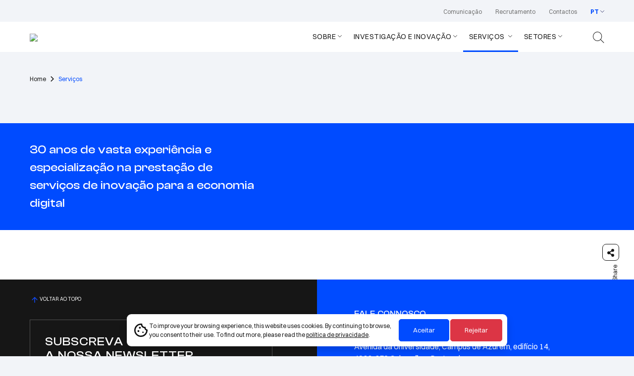

--- FILE ---
content_type: text/html; charset=UTF-8
request_url: https://ccg.pt/pt/servico/servicos-laboratoriais
body_size: 9820
content:
<!doctype html>
<html lang='pt' class='h-100'>
  <head>
  
    <!-- Required meta tags -->
    <meta charset='utf-8'>
    <meta name='viewport' content='width=device-width, initial-scale=1, shrink-to-fit=no'>
    <meta name='format-detection' content='telephone=no'>
    <link type='text/plain' rel='author' href='./humans.txt' />
    
    <link rel='apple-touch-icon' sizes='180x180' href='/img/icon/apple-touch-icon.png'>
    <link rel='icon' type='image/png' sizes='32x32' href='/img/icon/favicon-32x32.png'>
    <link rel='icon' type='image/png' sizes='16x16' href='/img/icon/favicon-16x16.png'>
    <link rel='manifest' href='/img/icon/site.webmanifest'>
    <link rel='mask-icon' href='/img/icon/safari-pinned-tab.svg' color='#5bbad5'>
    <link rel='shortcut icon' href='/img/icon/favicon.ico'>
    <meta name='msapplication-TileColor' content='#da532c'>
    <meta name='msapplication-config' content='/img/icon/browserconfig.xml'>
    <meta name='theme-color' content='#ffffff'>

    
        
    <base href='https://ccg.pt/' />

    <!-- HTML Meta Tags -->
    <title>Serviços do CCG/ZGDV</title>
    <meta name='description' content='O Instituto CCG/ZGDV foca-se na investigação aplicada e na inovação tecnológica para a economia digital, nos domínios da computação gráfica, computação ubíqua, interação humano-máquina e engenharia de informação.'>
    <meta name='keywords' content='serviços, CCG/ZGDV'>

    <!-- Google / Search Engine Tags -->
    <meta itemprop='name' content='Serviços do CCG/ZGDV'>
    <meta itemprop='description' content='O Instituto CCG/ZGDV foca-se na investigação aplicada e na inovação tecnológica para a economia digital, nos domínios da computação gráfica, computação ubíqua, interação humano-máquina e engenharia de informação.'>
    <meta itemprop='image' content='https://ccg.pt/img/facebook_share.jpg?v=1.1'>

    <!-- Facebook Meta Tags -->
    <meta property='og:url' content='https://ccg.pt/pt/servico/servicos-laboratoriais'>
    <meta property='og:type' content='website'>
    <meta property='og:title' content='Serviços do CCG/ZGDV'>
    <meta property='og:description' content='O Instituto CCG/ZGDV foca-se na investigação aplicada e na inovação tecnológica para a economia digital, nos domínios da computação gráfica, computação ubíqua, interação humano-máquina e engenharia de informação.'>
    <meta property='og:image' content='https://ccg.pt/img/facebook_share.jpg?v=1.1'>

    <!-- Twitter Meta Tags -->
    <meta name='twitter:card' content='summary_large_image'>
    <meta name='twitter:title' content='Serviços do CCG/ZGDV'>
    <meta name='twitter:description' content='O Instituto CCG/ZGDV foca-se na investigação aplicada e na inovação tecnológica para a economia digital, nos domínios da computação gráfica, computação ubíqua, interação humano-máquina e engenharia de informação.'>
    <meta name='twitter:image' content='https://ccg.pt/img/facebook_share.jpg?v=1.1'>

    <!-- Bootstrap CSS -->
    <link href='./css/v/bootstrap.min.css' rel='stylesheet' media="screen">
    <link href='./css/v/bootstrap-icons.css' rel='stylesheet' media="screen">
    <link href='./css/v/aos.css' rel='stylesheet' media="screen">
    <!-- FontAwesome 5 -->
    <link href='./css/v/fontawesome/all.min.css' rel='stylesheet' media="screen">
    <link href='./css/v/lightgallery/lightgallery.min.css?v=1.1' rel='stylesheet' media="screen">
    <!-- SwiperJs 9 -->
    <link href='./css/v/swiperjs/9/swiper-bundle.min.css' rel='stylesheet' media="screen">
    <!-- FormValidation v1.5.0 -->
    <link href='./css/v/formvalidation/formValidation.min.css' rel='stylesheet' media="screen">
<style>
                .topoSlider:after{
                    background-color: #FFFFFF!important;
                }
            </style>
    <!-- Site Layout -->
    <link href='./css/layout.css?v=1768885918' rel='stylesheet' media="screen">

    <!-- Global site tag (gtag.js) - Google Analytics -->
    <script async src='https://www.googletagmanager.com/gtag/js?id=396912794'></script>
    <script>
      window.dataLayer = window.dataLayer || [];
      function gtag(){dataLayer.push(arguments);}
      gtag('js', new Date());

      gtag('config', '396912794');
    </script>
                

    <script type='text/javascript' >var validationLanguage = 'pt_PT';</script>

    
  </head>
  <body class='d-flex flex-column h-100 ' data-goto='' data-target='#menuN3' data-offset='150' data-spy='scroll' >
    
    
                        <div id='pesquisaC'>
                            <div class='area d-flex flex-column'>
                                <div class='formC'>
                                    <div class='container-fluid'>
                                        <div class='row justify-content-center align-items-center'>
                                            <div class='col-lg-12'>
                                                <form id='pesquisaForm' method='get' role='search' action=''> 
                                                    <div class='form-group'>
                                                        <div class='input-group'>
                                                            <button class='btn btn-primary' type='submit' aria-label='Pesquisar'></button>
                                                            <input type='text' name='q' value='' class='form-control' placeholder='Pesquisar'
                                                                aria-label='Pesquisar'
                                                                required 
                                                                data-fv-notempty-message=' '
                                                                data-bv-stringlength-message=' '
                                                            >
                                                        </div>
                                                    </div>
                                                    <a href='#' class='btn-close text-reset showPesquisa' aria-label='Close'></a>
                                                </form>
                                            </div>
                                        </div>
                                    </div>
                                </div>
                                <div class='lista flex-grow-1'>
                                    <div class='container-fluid resultados'>
                                    </div>
                                </div>
                            </div>
                        </div>
            

    <!-- Begin page content -->
    <main role='main' class='flex-shrink-0'>
    
        <!-- Navegação -->
        <div class='menuAutohide fixed-top'>
            <div id='menuTopoDir'>
                <div class='container-fluid d-flex align-content-center'>
                    	<ul >
		<li class='nav-item ' ><a  data-img='' href='pt/comunicacao' class='nav-link ' rel='6' >Comunicação</a>
		</li>
		<li class='nav-item ' ><a  data-img='https://ccg.pt/fileManager/editor/topo/menu_7.jpg' href='pt/recrutamento' class='nav-link ' rel='7' >Recrutamento</a>
		</li>
		<li class='nav-item ' ><a  data-img='' href='pt/contactos' class='nav-link ' rel='8' >Contactos</a>
		</li>
	</ul>

                    
                <div class='menuLinguas dropdown'>
                    <a class='dropdown-toggle' href='#' role='button' data-toggle='dropdown' aria-expanded='false'>PT</a>
                    <div class='dropdown-menu dropdown-menu-right' >
                        <a class='dropdown-item active' href='/pt' title='pt'>PT</a><a class='dropdown-item' href='/en' title='en'>EN</a>
                    </div>
                </div>
                
                </div>
            </div>
            <!-- Navegação -->
            <nav id='menuTopo' class='navbar navbar-expand-lg '>
                <div class='container-fluid'>
                    <a class='navbar-brand' href='/pt'><img src='/fileManager/editor/layout/logotipo_v2.svg?v=1'></a>
                    <button class='navbar-toggler collapsed' type='button' data-toggle='collapse' data-target='#navbarCollapse' aria-controls='navbarCollapse' aria-expanded='false' aria-label='Toggle navigation'>
                        <div class='bar'></div>
                        <div class='bar'></div>
                        <div class='bar'></div>
                    </button> 
                    <div class='navbar-collapse'>
                        	<ul  class='navbar-nav' >
		</li>
		<li class='nav-item  dropdown' ><a  data-img='https://ccg.pt/fileManager/editor/topo/menu_2.jpg' href='pt/sobre' class='nav-link  dropdown-toggle' rel='2' data-toggle='dropdown' >Sobre</a>
<div class='dropdown-menu'>
                                <div class='container-fluid'>		<ul  class='dropdown-menu-ul' >
			<li class='nav-item ' ><a  data-img='https://ccg.pt/fileManager/editor/topo/menu_12.jpg' href='pt/sobre/apresentacao' class='dropdown-item ' rel='12' >Apresentação</a>
			</li>
			<li class='nav-item ' ><a  data-img='https://ccg.pt/fileManager/editor/topo/menu_13.jpg' href='pt/sobre/orgaos-sociais-e-associados' class='dropdown-item ' rel='13' >Órgãos Sociais e Associados</a>
			</li>
			<li class='nav-item ' ><a  data-img='https://ccg.pt/fileManager/editor/topo/menu_14.jpg' href='pt/sobre/infraestruturas' class='dropdown-item ' rel='14' >Infraestruturas </a>
			</li>
			<li class='nav-item ' ><a  data-img='' href='pt/sobre/equipa' class='dropdown-item ' rel='97' >Equipa</a>
			</li>
			<li class='nav-item ' ><a  data-img='https://ccg.pt/fileManager/editor/topo/menu_15.jpg' href='pt/sobre/politicas-institucionais' class='dropdown-item ' rel='15' >Políticas Institucionais</a>
			</li>
			<li class='nav-item ' ><a  data-img='https://ccg.pt/fileManager/editor/topo/menu_16.jpg' href='pt/sobre/reconhecimentos' class='dropdown-item ' rel='16' >Reconhecimentos</a>
			</li>
			<li class='nav-item ' ><a  data-img='https://ccg.pt/fileManager/editor/topo/menu_17.jpg' href='pt/sobre/relatorios-de-atividade-e-contas' class='dropdown-item ' rel='17' >Relatórios de Atividade e Contas</a>
			</li>
		</ul>
</div>
                                <div class='img'></div>
                            </div>		</li>
		<li class='nav-item  dropdown' ><a  data-img='https://ccg.pt/fileManager/editor/topo/menu_3.png' href='pt/investigacao-e-inovacao' class='nav-link  dropdown-toggle' rel='3' data-toggle='dropdown' >Investigação e Inovação</a>
<div class='dropdown-menu'>
                                <div class='container-fluid'>		<ul  class='dropdown-menu-ul' >
			<li class='nav-item ' ><a  data-img='https://ccg.pt/fileManager/editor/topo/menu_18.png' href='pt/investigacao-e-inovacao/departamentos-de-ii' class='dropdown-item ' rel='18' >Departamentos de I&I</a>
			</li>
			<li class='nav-item ' ><a  data-img='https://ccg.pt/fileManager/editor/topo/menu_47.jpg' href='pt/investigacao-e-inovacao/competencias' class='dropdown-item ' rel='47' >Competências</a>
			</li>
			<li class='nav-item ' ><a  data-img='https://ccg.pt/fileManager/editor/topo/menu_19.jpg' href='pt/investigacao-e-inovacao/projetos' class='dropdown-item ' rel='19' >Projetos</a>
			</li>
			<li class='nav-item ' ><a  data-img='https://ccg.pt/fileManager/editor/topo/menu_20.jpg' href='pt/investigacao-e-inovacao/publicacoes' class='dropdown-item ' rel='20' >Publicações</a>
			</li>
			<li class='nav-item ' ><a  data-img='https://ccg.pt/fileManager/editor/topo/menu_21.jpg' href='pt/investigacao-e-inovacao/redes-e-parcerias' class='dropdown-item ' rel='21' >Redes e Parcerias</a>
			</li>
		</ul>
</div>
                                <div class='img'></div>
                            </div>		</li>
		<li class='nav-item active  dropdown'><a  data-img='https://ccg.pt/fileManager/editor/topo/menu_4.jpg' class='active nav-link  dropdown-toggle' href='pt/servicos' data-toggle='dropdown' >Serviços </a>
<div class='dropdown-menu'>
                                <div class='container-fluid'><ul class='dropdown-menu-ul'>
                    <li class='nav-item '>
                        <a data-img='https://ccg.pt/fileManager/editor/servicos/servico_1.png' href='/pt/servico/consultoria-em-inovacao-tecnologica' class='dropdown-item' rel='servico_1'>Consultoria em Inovação Tecnológica</a>
                    </li>
                    
                    <li class='nav-item '>
                        <a data-img='https://ccg.pt/fileManager/editor/servicos/servico_2.png' href='/pt/servico/investigacao-e-desenvolvimento-sob-contrato' class='dropdown-item' rel='servico_2'>Investigação e Desenvolvimento sob Contrato</a>
                    </li>
                    
                    <li class='nav-item '>
                        <a data-img='https://ccg.pt/fileManager/editor/servicos/servico_4.png' href='/pt/servico/formacao-avancada-em-tecnologias-emergentes' class='dropdown-item' rel='servico_4'>Formação Avançada em Tecnologias Emergentes</a>
                    </li>
                    
                    <li class='nav-item '>
                        <a data-img='0' href='/pt/servico/transferencia-de-tecnologia-e-de-conhecimento-ktt' class='dropdown-item' rel='servico_6'>Transferência de Tecnologia e de Conhecimento (KTT)</a>
                    </li>
                    
                    <li class='nav-item '>
                        <a data-img='https://ccg.pt/fileManager/editor/servicos/servico_3.png' href='/pt/servico/teste-validacao-e-analise-de-conformidade-de-solucoes-digitais-e-computacionais' class='dropdown-item' rel='servico_3'>Teste, Validação e Análise de Conformidade de Soluções Digitais e Computacionais</a>
                    </li>
                    
                    <li class='nav-item '>
                        <a data-img='https://ccg.pt/fileManager/editor/servicos/servico_5.png' href='/pt/servico/ti-e-data-centre' class='dropdown-item' rel='servico_5'>TI e Data Centre</a>
                    </li>
                    </ul></div>
                                <div class='img'></div>
                            </div>		</li>
		<li class='nav-item  dropdown' ><a  data-img='https://ccg.pt/fileManager/editor/topo/menu_5.jpg' href='pt/setores' class='nav-link  dropdown-toggle' rel='5' data-toggle='dropdown' >Setores</a>
<div class='dropdown-menu'>
                                <div class='container-fluid'><ul class='dropdown-menu-ul'>
                    <li class='nav-item '>
                        <a data-img='https://ccg.pt/fileManager/editor/setores/setor_1.png' href='/pt/setor/industria-de-software-tic-e-media' class='dropdown-item' rel='servico_1'> Indústria de Software, TIC e Media</a>
                    </li>
                    
                    <li class='nav-item '>
                        <a data-img='https://ccg.pt/fileManager/editor/setores/setor_2.png' href='/pt/setor/industria-de-manufatura-e-processos' class='dropdown-item' rel='servico_2'>Indústria de Manufatura e Processos</a>
                    </li>
                    
                    <li class='nav-item '>
                        <a data-img='https://ccg.pt/fileManager/editor/setores/setor_3.png' href='/pt/setor/cidades-inteligentes-mobilidade-e-energia' class='dropdown-item' rel='servico_3'>Cidades Inteligentes, Mobilidade e Energia</a>
                    </li>
                    
                    <li class='nav-item '>
                        <a data-img='https://ccg.pt/fileManager/editor/setores/setor_4.png' href='/pt/setor/construcao-inteligente' class='dropdown-item' rel='servico_4'>Construção Inteligente</a>
                    </li>
                    
                    <li class='nav-item '>
                        <a data-img='https://ccg.pt/fileManager/editor/setores/setor_5.png' href='/pt/setor/patrimonio-digital-cultura-e-turismo' class='dropdown-item' rel='servico_5'>Património Digital, Cultura e Turismo</a>
                    </li>
                    
                    <li class='nav-item '>
                        <a data-img='https://ccg.pt/fileManager/editor/setores/setor_6.png' href='/pt/setor/esaude-e-cuidados-medicos' class='dropdown-item' rel='servico_6'>eSaúde e Cuidados Médicos</a>
                    </li>
                    
                    <li class='nav-item '>
                        <a data-img='https://ccg.pt/fileManager/editor/setores/setor_7.png' href='/pt/setor/sustentabilidade-e-economia-circular' class='dropdown-item' rel='servico_7'>Sustentabilidade e Economia Circular</a>
                    </li>
                    
                    <li class='nav-item '>
                        <a data-img='https://ccg.pt/fileManager/editor/setores/setor_11.jpg' href='/pt/setor/agroindustria' class='dropdown-item' rel='servico_11'>Agroindústria</a>
                    </li>
                    
                    <li class='nav-item '>
                        <a data-img='https://ccg.pt/fileManager/editor/setores/setor_14.png' href='/pt/setor/economia-azul' class='dropdown-item' rel='servico_14'>Economia Azul</a>
                    </li>
                    
                    <li class='nav-item '>
                        <a data-img='https://ccg.pt/fileManager/editor/setores/setor_12.jpg' href='/pt/setor/aeronautica-espaco-e-defesa' class='dropdown-item' rel='servico_12'>Aeronáutica, Espaço e Defesa</a>
                    </li>
                    </ul></div>
                                <div class='img'></div>
                            </div>		</li>
	</ul>


                        
                        
                        <div><a href='#' class='btPesquisa showPesquisa'><img src='./img/icon_pesquisa.svg'></a></div>
                    </div>
                </div>
                <div class='menuM collapse' id='navbarCollapse'>
                    <div class='area'>
                        
                <div class='menuLinguas dropdown'>
                    <a class='dropdown-toggle' href='#' role='button' data-toggle='dropdown' aria-expanded='false'>PT</a>
                    <div class='dropdown-menu dropdown-menu-right' >
                        <a class='dropdown-item active' href='/pt' title='pt'>PT</a><a class='dropdown-item' href='/en' title='en'>EN</a>
                    </div>
                </div>
                
                        <div class='menuT'>
                            	<ul >
		</li>
		<li class='nav-item ' >
                        <label class='nav-link ' for='menu-2'>Sobre</label>
                        <input type='checkbox' class='menu-checkbox' id='menu-2' name='menu-2'>
                        <div class='menu'>
                            <label class='nav-link menu-toggle' for='menu-2'>Voltar</label>
                            			<ul >
				<li class='nav-item ' ><a  href='pt/sobre/apresentacao' class='nav-link ' rel='12' >Apresentação</a>
				</li>
				<li class='nav-item ' ><a  href='pt/sobre/orgaos-sociais-e-associados' class='nav-link ' rel='13' >Órgãos Sociais e Associados</a>
				</li>
				<li class='nav-item ' ><a  href='pt/sobre/infraestruturas' class='nav-link ' rel='14' >Infraestruturas </a>
				</li>
				<li class='nav-item ' ><a  href='pt/sobre/equipa' class='nav-link ' rel='97' >Equipa</a>
				</li>
				<li class='nav-item ' ><a  href='pt/sobre/politicas-institucionais' class='nav-link ' rel='15' >Políticas Institucionais</a>
				</li>
				<li class='nav-item ' ><a  href='pt/sobre/reconhecimentos' class='nav-link ' rel='16' >Reconhecimentos</a>
				</li>
				<li class='nav-item ' ><a  href='pt/sobre/relatorios-de-atividade-e-contas' class='nav-link ' rel='17' >Relatórios de Atividade e Contas</a>
				</li>
			</ul>

                        </div>		</li>
		<li class='nav-item ' >
                        <label class='nav-link ' for='menu-3'>Investigação e Inovação</label>
                        <input type='checkbox' class='menu-checkbox' id='menu-3' name='menu-3'>
                        <div class='menu'>
                            <label class='nav-link menu-toggle' for='menu-3'>Voltar</label>
                            			<ul >
				<li class='nav-item ' ><a  href='pt/investigacao-e-inovacao/departamentos-de-ii' class='nav-link ' rel='18' >Departamentos de I&I</a>
				</li>
				<li class='nav-item ' ><a  href='pt/investigacao-e-inovacao/competencias' class='nav-link ' rel='47' >Competências</a>
				</li>
				<li class='nav-item ' ><a  href='pt/investigacao-e-inovacao/projetos' class='nav-link ' rel='19' >Projetos</a>
				</li>
				<li class='nav-item ' ><a  href='pt/investigacao-e-inovacao/publicacoes' class='nav-link ' rel='20' >Publicações</a>
				</li>
				<li class='nav-item ' ><a  href='pt/investigacao-e-inovacao/redes-e-parcerias' class='nav-link ' rel='21' >Redes e Parcerias</a>
				</li>
			</ul>

                        </div>		</li>
		<li class='nav-item active '>
                        <label class='nav-link active' for='menu-4'>Serviços </label>
                        <input type='checkbox' class='menu-checkbox' id='menu-4' name='menu-4'>
                        <div class='menu'>
                            <label class='nav-link menu-toggle' for='menu-4'>Voltar</label>
                            <ul>
                    <li class='nav-item '>
                        <a data-img='https://ccg.pt/fileManager/editor/servicos/servico_1.png' href='/pt/servico/consultoria-em-inovacao-tecnologica' class='nav-link' rel='servico_1'>Consultoria em Inovação Tecnológica</a>
                    </li>
                    
                    <li class='nav-item '>
                        <a data-img='https://ccg.pt/fileManager/editor/servicos/servico_2.png' href='/pt/servico/investigacao-e-desenvolvimento-sob-contrato' class='nav-link' rel='servico_2'>Investigação e Desenvolvimento sob Contrato</a>
                    </li>
                    
                    <li class='nav-item '>
                        <a data-img='https://ccg.pt/fileManager/editor/servicos/servico_4.png' href='/pt/servico/formacao-avancada-em-tecnologias-emergentes' class='nav-link' rel='servico_4'>Formação Avançada em Tecnologias Emergentes</a>
                    </li>
                    
                    <li class='nav-item '>
                        <a data-img='0' href='/pt/servico/transferencia-de-tecnologia-e-de-conhecimento-ktt' class='nav-link' rel='servico_6'>Transferência de Tecnologia e de Conhecimento (KTT)</a>
                    </li>
                    
                    <li class='nav-item '>
                        <a data-img='https://ccg.pt/fileManager/editor/servicos/servico_3.png' href='/pt/servico/teste-validacao-e-analise-de-conformidade-de-solucoes-digitais-e-computacionais' class='nav-link' rel='servico_3'>Teste, Validação e Análise de Conformidade de Soluções Digitais e Computacionais</a>
                    </li>
                    
                    <li class='nav-item '>
                        <a data-img='https://ccg.pt/fileManager/editor/servicos/servico_5.png' href='/pt/servico/ti-e-data-centre' class='nav-link' rel='servico_5'>TI e Data Centre</a>
                    </li>
                    <div class='img'></div></ul>
                        </div>		</li>
		<li class='nav-item ' >
                        <label class='nav-link ' for='menu-5'>Setores</label>
                        <input type='checkbox' class='menu-checkbox' id='menu-5' name='menu-5'>
                        <div class='menu'>
                            <label class='nav-link menu-toggle' for='menu-5'>Voltar</label>
                            <ul>
                    <li class='nav-item '>
                        <a data-img='https://ccg.pt/fileManager/editor/setores/setor_1.png' href='/pt/setor/industria-de-software-tic-e-media' class='nav-link' rel='servico_1'> Indústria de Software, TIC e Media</a>
                    </li>
                    
                    <li class='nav-item '>
                        <a data-img='https://ccg.pt/fileManager/editor/setores/setor_2.png' href='/pt/setor/industria-de-manufatura-e-processos' class='nav-link' rel='servico_2'>Indústria de Manufatura e Processos</a>
                    </li>
                    
                    <li class='nav-item '>
                        <a data-img='https://ccg.pt/fileManager/editor/setores/setor_3.png' href='/pt/setor/cidades-inteligentes-mobilidade-e-energia' class='nav-link' rel='servico_3'>Cidades Inteligentes, Mobilidade e Energia</a>
                    </li>
                    
                    <li class='nav-item '>
                        <a data-img='https://ccg.pt/fileManager/editor/setores/setor_4.png' href='/pt/setor/construcao-inteligente' class='nav-link' rel='servico_4'>Construção Inteligente</a>
                    </li>
                    
                    <li class='nav-item '>
                        <a data-img='https://ccg.pt/fileManager/editor/setores/setor_5.png' href='/pt/setor/patrimonio-digital-cultura-e-turismo' class='nav-link' rel='servico_5'>Património Digital, Cultura e Turismo</a>
                    </li>
                    
                    <li class='nav-item '>
                        <a data-img='https://ccg.pt/fileManager/editor/setores/setor_6.png' href='/pt/setor/esaude-e-cuidados-medicos' class='nav-link' rel='servico_6'>eSaúde e Cuidados Médicos</a>
                    </li>
                    
                    <li class='nav-item '>
                        <a data-img='https://ccg.pt/fileManager/editor/setores/setor_7.png' href='/pt/setor/sustentabilidade-e-economia-circular' class='nav-link' rel='servico_7'>Sustentabilidade e Economia Circular</a>
                    </li>
                    
                    <li class='nav-item '>
                        <a data-img='https://ccg.pt/fileManager/editor/setores/setor_11.jpg' href='/pt/setor/agroindustria' class='nav-link' rel='servico_11'>Agroindústria</a>
                    </li>
                    
                    <li class='nav-item '>
                        <a data-img='https://ccg.pt/fileManager/editor/setores/setor_14.png' href='/pt/setor/economia-azul' class='nav-link' rel='servico_14'>Economia Azul</a>
                    </li>
                    
                    <li class='nav-item '>
                        <a data-img='https://ccg.pt/fileManager/editor/setores/setor_12.jpg' href='/pt/setor/aeronautica-espaco-e-defesa' class='nav-link' rel='servico_12'>Aeronáutica, Espaço e Defesa</a>
                    </li>
                    <div class='img'></div></ul>
                        </div>		</li>
	</ul>

                        </div>
                        <div class='menuR'>
                            	<ul >
		<li class='nav-item ' ><a  href='pt/comunicacao' class='nav-link ' rel='6' >Comunicação</a>
		</li>
		<li class='nav-item ' ><a  href='pt/recrutamento' class='nav-link ' rel='7' >Recrutamento</a>
		</li>
		<li class='nav-item ' ><a  href='pt/contactos' class='nav-link ' rel='8' >Contactos</a>
		</li>
	</ul>

                        </div>
                    </div>
                </div>
            </nav>
        </div>
        
        <div id='menuOverlay'></div>



         
                <div class='caminho'>
                    <div class='container-fluid'>
                        <a href='/'>Home</a>  <span class='sep'></span> <a href='pt/servicos' title='Serviços '>Serviços </a>
                    </div>
                </div>
        <div class='topoSlider imgTopo '  data-interval='5000'  >
                            <div class='container-fluid'>
                                <div class='row align-items-center justify-content-between'>
                                    <div class='col-lg-6 order-lg-last'>
                                        <div class='slideC'>
                                            <div class='swiper-container'>
                                                <div class='swiper-wrapper'>
                                                    
                        <div class='swiper-slide'  style='background-image:url(https://ccg.pt/fileManager/editor/galeria/imagem_13.jpg)'>
                            
                                <div class='video_contain'>
                                    <video  autoplay='' playsinline muted  loop='' poster='https://ccg.pt/fileManager/editor/galeria/imagem_13.jpg' id='video_13' src='https://ccg.pt/fileManager/editor/galeria/video_13.mp4?V=1'></video>
                                </div>
                                
                            
                            <div class='txt'>30 anos de vasta experiência e especialização na prestação de serviços de inovação para a economia digital</div>
                        </div>
                                                </div>
                                            </div>
                                        </div>
                                    </div>
                                    <div class='col-lg-5'>
                                        <div class='legenda activo'></div>
                                        <div class='swiper-pagination'></div>
                                    </div>
                                </div>
                            </div>
                             
                <div class='caminho'>
                    <div class='container-fluid'>
                        <a href='/'>Home</a>  <span class='sep'></span> <a href='pt/servicos' title='Serviços '>Serviços </a>
                    </div>
                </div>
                            <div class='shareDiv share'>
                    <a id='btn-share' data-toggle='popover' data-placement='top' >
                        <i class='fas fa-share-alt'></i>
                    </a>
                    <div class='nome'>Share</div>
                    <span id='shareList' class='hidden'>
                        <a href='mailto:?subject=&amp;body=https%3A%2F%2Fccg.pt%2Fpt%2Fservico%2Fservicos-laboratoriais' title='email'><i class='far fa-envelope'></i></a><a href='https://www.facebook.com/sharer/sharer.php?u=https%3A%2F%2Fccg.pt%2Fpt%2Fservico%2Fservicos-laboratoriais' class='popup' title='facebook'><i class='fab fa-facebook'></i></a><a href='http://twitter.com/home?status= https%3A%2F%2Fccg.pt%2Fpt%2Fservico%2Fservicos-laboratoriais' class='popup' title='twitter'><i class='fab fa-twitter'></i></a><a href='http://www.linkedin.com/shareArticle?mini=true&amp;url=https%3A%2F%2Fccg.pt%2Fpt%2Fservico%2Fservicos-laboratoriais&amp;title=&amp;summary=' class='popup' title='linkedin'><i class='fab fa-linkedin'></i></a>
                    </span>
                </div>
            
                        </div>
                    
        
            
        <div id='conteudo' >
            
        </div>
    </main>

    <!-- Footer -->
    <footer class='footer mt-auto'>
        <div class='linha_1'>
            <div class='container-fluid'>
                <div class='row'>
                    <div class='col-lg-6 newsletter'>
                        <a href='#' class='btTopo'><img src='./img/seta_up.svg'>VOLTAR AO TOPO</a>
                        
            <form id='newsletterForm' method='post' action=''>
                <input type='hidden' name='accao' value='registaNewsletter'>
                
                <h2>SUBSCREVA<br>A NOSSA NEWSLETTER</h2>
                
                <div class='form-group'>
                    <div class='input-group'>
                        <input type='text' id='emailNews' name='emailNews' class='form-control' placeholder='Seu e-mail' 
                            required 
                            data-fv-not-empty___message='Tem que preencher o e-mail' 
                            data-fv-email-address='true'
                        />
                        <div class='input-group-append'>
                            <button class='btn btn-seta' type='submit' placeholder='SUBSCREVER'>SUBSCREVER</button>
                        </div>
                    </div>
                </div>
                
                <div class='form-group status'></div>
                
                <div class='form-group termosC'>
                    <div class='custom-control custom-checkbox'>
                        <input type='checkbox' class='custom-control-input' name='termosNews' id='termosNews' value='1' required data-fv-not-empty___message='Tem que aceitar a Política de Privacidade' > 
                        <label class='custom-control-label' for='termosNews'>Autorizo a recolha e tratamento dos meus dados pessoais, tendo por finalidade o objetivo deste formulário. Saiba mais sobre a a <a href='#' data-toggle='modal' data-target='#modalPolitica'>politica de privacidade</a> dos seus dados aqui.</label>
                    </div>
                </div>
            </form>
            
                    </div>
                    <div class='col-lg-6 morada d-flex align-items-center'>
                        <div>
                            <div>
<h3>Fale connosco</h3>
</div>

<div>Instituto CCG/ZGDV</div>

<div>Avenida da Universidade, Campus de Azur&eacute;m, edif&iacute;cio&nbsp;14,<br />
4800-058 Guimar&atilde;es, Portugal</div>

<div class="gps">41.45336990696308, -8.288190982477943<br />
&nbsp;</div>

<div><a class="btn btn-primary" href="https://goo.gl/maps/ZpPcYQY64EnGR5yR7" target="_blank">VER NO MAPA</a></div>

<div class="contactos"><br />
<a href="tel:+351253510580">+351 253 510 580</a>&nbsp;*&nbsp; &nbsp; &nbsp; &nbsp; &nbsp;<a href="mailto:info@ccg.pt">info@ccg.pt</a>&nbsp; &nbsp;&nbsp;<a href="mailto:denuncias@ccg.pt">denuncias@ccg.pt</a></div>

<div class="contactos">&nbsp;<span style="font-size:10px;">*chamada para a rede fixa nacional</span><span style="font-size:28px;"></span><br />
&nbsp;</div>

                        </div>
                    </div>
                </div>
            </div>
        </div>
        <div class='linha_2'>
            <div class='container-fluid'>
                <div class='row align-items-center'>
                    <div class='col-md'>
                        <div class='social'><a href='https://www.facebook.com/ccg.pt/' target='_blank' title='facebook'><i class='fab fa-facebook-f'></i></a><a href='https://www.instagram.com/ccg.pt/' target='_blank' title='instagram'><i class='fab fa-instagram'></i></a><a href='https://twitter.com/CCG_ZGDV' target='_blank' title='twitter'><i class='fab fa-twitter'></i></a><a href='https://www.youtube.com/@CCG-ZGDV-institute' target='_blank' title='youtube'><i class='fab fa-youtube'></i></a><a href='https://www.linkedin.com/company/ccg-zgdv-institute/' target='_blank' title='linkedin'><i class='fab fa-linkedin-in'></i></a></div>
                    </div>
                    <div class='col-md-auto'>
                        <nav>
                            	<ul  class='nav' >
		<li class='nav-item ' ><a  data-img='' href='pt/politica-de-privacidade' class='nav-link ' rel='9' >Política de Privacidade</a>
		</li>
		<li class='nav-item ' ><a  data-img='' href='pt/politica-de-cookies' class='nav-link ' rel='10' >Política de Cookies</a>
		</li>
		<li class='nav-item ' ><a target='_blank' data-img='' href='https://www.livroreclamacoes.pt/Inicio/' class='nav-link ' rel='11' >Livro de reclamações</a>
		</li>
	</ul>

                        </nav>
                    </div>
                </div>
                <div class='linha'></div>
            </div>
        </div>
        <div class='linha_3'>
            <div class='container-fluid'>
                <div class='logos'>
                    <div class="logosRodape">&nbsp;</div>

<div class="logosRodape" style="text-align: right;"><img alt="Certificações APCER" src="/fileManager/editor/Certificados.png" style="width: 200px; height: 89px;" />&nbsp; &nbsp; <a href="https://recuperarportugal.gov.pt/" target="_blank"><img alt="" src="/fileManager/editor/rodape/2.3Branco.png" style="width: 1378px; height: 174px;" /></a></div>

                </div>
                <div class='linha'></div>
            </div>
        </div>
                

        <div class='linha_4'>
            <div class='container-fluid'>
                <div class='row'>
                    <div class='col-md'>
                        1993-2023 &copy; CCG/ZGDV - ICT Innovation Institute
                    </div>
                    <div class='col-md-auto'>
                        <div class='logos'>
                            <div class="logosRodape"><img alt="Barra de financiamento norte 2020" src="/fileManager/editor/rodape/logos_2020.svg" style="width: 397px; height: 27px;" /> &nbsp;</div>

                        </div>
                    </div>
                </div>
            </div>
        </div>
        <div class='linha_5'>
            <div class='container-fluid'>
                <a href='https://www.frameworklab.pt' title='frameworklab' target='_blank'><img src='./img/logo_frameworklab.svg' class='img-fluid'></a>
            </div>
        </div>
    </footer>

<div id='cookieAlert' class='shadow'>
                                <div class='container'>
                                    <div class='row align-items-center no-gutters'>
                                        <div class='col-sm'>
                                            To improve your browsing experience, this website uses cookies. By continuing to browse, you consent to their use. To find out more, please read the <a href='#' data-toggle='modal' data-target='#modalPolitica'>política de privacidade</a>.
                                        </div>
                                        <div class='col-sm-auto'> 
                                            <a href='#' class='btn btn-primary'>Aceitar</a>
                                            <a href='#' class='btn btn-danger'>Rejeitar</a>
                                        </div>
                                    </div>
                                </div>
                            </div>

            <!-- Modal -->
            <div class='modal fade' id='modalPolitica' tabindex='-1' role='dialog' aria-labelledby='modalPoliticaTitle' aria-hidden='true'>
                <div class='modal-dialog modal-dialog-centered modal-dialog-scrollable modal-xl' role='document'>
                    <div class='modal-content'>
                        <div class='modal-header'>
                            <h5 class='modal-title' id='modalPoliticaTitle'>Política de Privacidade</h5>
                            <button type='button' class='close' data-dismiss='modal' aria-label='Close'>
                                <span aria-hidden='true'>&times;</span>
                            </button>
                        </div>
                        <div class='modal-body'>
                            <div class="layoutmanager">
<div class="container-fluid layout-container">
<div class="row layout-row">
<div class="col-xs-12 col-sm-12 col-md-12 col-lg-12 layout-column">
<div class="layout-column-one layout-column-editable">
<h1>Politica de Privacidade</h1>
</div>
</div>
</div>
</div>
</div>

<p>&nbsp;</p>

<div class="layoutmanager">
<div class="container-fluid layout-container">
<div class="row layout-row justify-content-center">
<div class="col-xs-12 col-sm-12 col-md-12 col-lg-11 layout-column">
<div class="layout-column-one layout-column-editable">
<p><strong>1. &Acirc;mbito geral</strong></p>

<p>Os seus dados ser&atilde;o tratados pela Associa&ccedil;&atilde;o CCG/ZGDV: Centro de Computa&ccedil;&atilde;o Gr&aacute;fica, associa&ccedil;&atilde;o privada sem fins lucrativos, contribuinte n&uacute;mero 503092584, com sede na Campus de Azur&eacute;m, edf. 14, 4800-058 Guimar&atilde;es, doravante &ldquo;CCG&rdquo; ou &ldquo;n&oacute;s&rdquo;. Esta Associa&ccedil;&atilde;o &eacute; a respons&aacute;vel pelo tratamento de dados pessoais na ace&ccedil;&atilde;o do Regulamento Geral sobre a Prote&ccedil;&atilde;o de Dados.</p>

<p>O CCG/ZGDV &eacute; respons&aacute;vel por este website (ccg.pt).</p>

<p>Esta pol&iacute;tica de privacidade explica a natureza, o &acirc;mbito e a finalidade dos dados pessoais que recolhe, usa e processa, quando o utilizador visita o &nbsp;website do CCG/ZGDV.</p>

<p>Os dados recolhidos destinam-se exclusivamente ao uso interno, de forma a dar seguimento &agrave;s subscri&ccedil;&otilde;es volunt&aacute;rias e consentidas, assim como &agrave;s solicita&ccedil;&otilde;es de contactos efetuadas atrav&eacute;s do website, sendo garantida a privacidade e prote&ccedil;&atilde;o dos dados dos utilizadores.</p>

<p><strong>2. Consentimento</strong></p>

<p>Ao utilizar este website est&aacute; a dar o seu consentimento para a recolha e utiliza&ccedil;&atilde;o das informa&ccedil;&otilde;es abaixo mencionadas.</p>

<p>O CCG/ZGDV pode alterar a pol&iacute;tica de privacidade do seu website a qualquer altura, de forma a adapt&aacute;-la &agrave;s altera&ccedil;&otilde;es legislativas, pelo que se aconselha a consulta regular desta p&aacute;gina.</p>

<p><strong>3. Gest&atilde;o de dados</strong></p>

<p>Todos os dados pessoais relativos aos utilizadores deste website ser&atilde;o tratados de acordo com o Regulamento Geral de Prote&ccedil;&atilde;o de Dados &ndash; Lei 2016/679 do Parlamento Europeu.</p>

<p>A qualquer momento, pode solicitar-nos:</p>

<p>&bull; O acesso &agrave; informa&ccedil;&atilde;o que temos sobre si;<br />
&bull; A retifica&ccedil;&atilde;o da informa&ccedil;&atilde;o caso esteja incorreta ou incompleta;<br />
&bull; Para apagar ou limitar o tratamento dos seus dados pessoais.<br />
&bull; Se o tratamento depender do seu consentimento ou acordo e esse for efetuado por meios automatizados, tem direito ao envio dos dados pessoais anteriormente fornecidos, de forma estruturada, comummente utilizada e num formato informaticamente leg&iacute;vel.</p>

<p>Pode contactar diretamente o CCG com todas as quest&otilde;es relativas &agrave; prote&ccedil;&atilde;o de dados.</p>

<p>&bull; CCG: Centro de Computa&ccedil;&atilde;o Gr&aacute;fica<br />
&bull; Morada: Campus de Azur&eacute;m, edf. 14, 4800-058, Guimar&atilde;es &ndash; Portugal<br />
&bull; Telefone: 253510580<br />
&bull; Email: privacidade@ccg.pt<br />
&bull; Website: ccg.pt</p>

<p><strong>4. Dados recolhidos e o seu armazenamento</strong></p>

<p>Os dados recolhidos n&atilde;o ser&atilde;o processados para quaisquer outros fins que n&atilde;o os claramente especificados ao utilizador.</p>

<p>O respons&aacute;vel pelo tratamento de dados processar&aacute; e armazenar&aacute; os dados pessoais do utilizador apenas durante o per&iacute;odo necess&aacute;rio para atingir a finalidade de armazenamento, ou, na medida em que tal seja concedido pelo legislador europeu ou outros legisladores em leis ou regulamentos aos quais o CCG est&aacute; sujeito.</p>

<p>Em caso do titular dos dados considerar que a politica de privacidade n&atilde;o esteja a ser cumprida, poder&aacute; recorrer &agrave; CNPD.</p>

<p>O Website do CCG recolhe e trata os dados da seguinte forma:</p>

<p>a) Formul&aacute;rio de contacto</p>

<p>No site do CCG, os utilizadores t&ecirc;m a oportunidade solicitar informa&ccedil;&atilde;o ou estabelecer contacto com o CCG/ZGDV, atrav&eacute;s do &quot;formul&aacute;rio de contacto&quot; .</p>

<p>Esta solicita&ccedil;&atilde;o &eacute; realizada atrav&eacute;s do preenchimento de um formul&aacute;rio. A finalidade da recolha &nbsp;dos dados &eacute;&nbsp; para resposta ao pedido de contacto, n&atilde;o havendo transfer&ecirc;ncia para terceiros.</p>

<p>b) Formul&aacute;rio de recrutamento</p>

<p>No site do CCG, os utilizadores podem submeter candidatura espont&acirc;nea e submiss&atilde;o de candidaturas, em reposta &agrave;s vagas em aberto, atrav&eacute;s do &quot;formul&aacute;rio de candidatura&quot; .</p>

<p>Esta submiss&atilde;o &eacute; realizada atrav&eacute;s do preenchimento de formul&aacute;rio (s). A finalidade da recolha &nbsp;dos dados visa&nbsp; dar seguimento ao processo de recrutamento, n&atilde;o havendo transfer&ecirc;ncia para terceiros.</p>

<p>b) Subscri&ccedil;&atilde;o da newsletter</p>

<p>No site do CCG, os utilizadores t&ecirc;m a oportunidade de subscrever a newsletter informativa, atrav&eacute;s do preenchimento de um formul&aacute;rio.</p>

<p>Utilizamos a funcionalidade double opt-in: ap&oacute;s a subscri&ccedil;&atilde;o, um e-mail de confirma&ccedil;&atilde;o ser&aacute; enviado para o endere&ccedil;o de e-mail registado. S&oacute; ap&oacute;s esta valida&ccedil;&atilde;o, &eacute; que o utilizador fica registado na lista de subscritores da newsletter.</p>

<p>O CCG utiliza a plataforma Mailchimp para o envio da newsletter aos subscritores, &nbsp;e para an&aacute;lise estat&iacute;stica da performance desta, atrav&eacute;s do uso de cookies.</p>

<p>Os subscritores t&ecirc;m a autonomia de atualizar as suas prefer&ecirc;ncias diretamente na newsletter recebida. Os dados do titular ser&atilde;o guardados, at&eacute; a&ccedil;&atilde;o ou solicita&ccedil;&atilde;o de elimina&ccedil;&atilde;o por parte do subscritor.</p>

<p>Mais informa&ccedil;&otilde;es sobre a privacidade de dados podem ser acedidas no respetivo site Mailchimp.</p>

<p>c) Google Analytics</p>

<p>O CCG utiliza o Google Analytics para analisar e monitorizar a performance do website, atrav&eacute;s de cookies. Os dados s&atilde;o guardados na Google Analytics durante 14 meses. Ap&oacute;s esse per&iacute;odo ser&atilde;o eliminados.</p>

<p>Mais informa&ccedil;&otilde;es sobre a privacidade de dados podem ser acedidas nos respetivos sites &nbsp;Google e no Google Analytics.</p>

<p>d) Redes sociais</p>

<p>Este website cont&eacute;m bot&otilde;es integrados de diversas redes sociais Facebook, LinkedIn, Instagram, Twitter,&nbsp; e YouTube.</p>

<p>Se o titular dos dados n&atilde;o desejar transmitir dados pessoais para uma rede social, ele poder&aacute; impedir essa transmiss&atilde;o efetuando o logoff dessa conta antes de aceder ao website CCG.</p>

<p>Mais informa&ccedil;&otilde;es sobre a privacidade de dados podem ser acedidas nos sites das respetivas redes sociais: Facebook, LinkedIn, Instagram, Twitter, YouTube.</p>

<p>e) Liga&ccedil;&otilde;es a websites de terceiros<br />
O CCG pode usar liga&ccedil;&otilde;es para outros sites, que considera relevantes para os utilizadores. A pol&iacute;tica de privacidade CCG n&atilde;o &eacute; aplic&aacute;vel a sites de terceiros, pelo que dever&aacute; consultar a pol&iacute;tica de privacidade destes mesmos sites.</p>

<p><strong>5. Utiliza&ccedil;&atilde;o de Cookies</strong></p>

<p>Cookies s&atilde;o ficheiros que s&atilde;o gravados no &nbsp;computador de cada utilizador que t&ecirc;m com objetivo simplificar a navega&ccedil;&atilde;o no website e melhorar a intera&ccedil;&atilde;o com o mesmo. A utiliza&ccedil;&atilde;o de cookies &eacute; frequente e n&atilde;o prejudica os computadores ou dispositivos m&oacute;veis dos utilizadores.</p>

<p>Os cookies executam diversas fun&ccedil;&otilde;es, nomeadamente auxiliar os respons&aacute;veis do website a perceber a intera&ccedil;&atilde;o, facilitando a respetiva navega&ccedil;&atilde;o, guardando as prefer&ecirc;ncias do utilizador e, de modo geral, melhorar a sua experi&ecirc;ncia de utiliza&ccedil;&atilde;o, servindo ainda para garantir que o website lhe mostra conte&uacute;do relevante.</p>

<p>As defini&ccedil;&otilde;es de cookies podem ser alteradas nas prefer&ecirc;ncias do navegador do utilizador.</p>

<p>Para mais informa&ccedil;&otilde;es consulte a <a href="/pt/politica-de-cookies">pol&iacute;tica de cookies</a> do site CCG.</p>
</div>
</div>
</div>
</div>
</div>

<p>&nbsp;</p>

                        </div>
                        <div class='modal-footer'>
                            <button type='button' class='btn btn-primary' data-dismiss='modal'>Fechar</button>
                        </div>
                    </div>
                </div>
            </div>
            
    
    <!-- Modal -->
    <div class='modal fade' id='modalVideo' tabindex='-1' role='dialog' aria-labelledby='modalVideoTitle' aria-hidden='true'  data-backdrop='static'>
    
        <button type='button' class='close' data-dismiss='modal' aria-label='Close'>
            <span aria-hidden='true'><i class='bi bi-x-lg'></i></span>
        </button>

        <div class='modal-dialog modal-dialog-centered modal-dialog-scrollable modal-xl' role='document'>
            <div class='modal-content'>
                <div class='modal-body'>
                    <div class='embed-responsive embed-responsive-16by9'>
                        <iframe class='embed-responsive-item' width='800' height='600' allowfullscreen></iframe>
                    </div>
                </div>
            </div>
        </div>
    </div>


   <!-- jQuery first, then Popper.js, then Bootstrap JS -->
   <script type='text/javascript' src='./js/v/jquery-3.4.1.min.js'></script>
   <script type='text/javascript' src='./js/v/popper.min.js'></script>
   <script type='text/javascript' src='./js/v/bootstrap.min.js'></script>
   <script type='text/javascript' src='./js/v/bs-custom-file-input.min.js'></script>
   <script type='text/javascript' src='./js/v/bootstrap-spinner/bootstrap-input-spinner.js'></script>
   <script type='text/javascript' src='./js/v/jquery-scrolltofixed-min.js'></script>
   <script type='text/javascript' src='./js/v/aos.js'></script>
   <script type='text/javascript' src='./js/v/lightgallery/lightgallery.min.js?v=1.1'></script>
   <script type='text/javascript' src='./js/v/swiperjs/9/swiper-bundle.min.js'></script>
   <script type='text/javascript' src='./js/v/js.cookie/js.cookie.js'></script>
   <!-- FormValidation v2.0.3 -->
   <script type='text/javascript' src='./js/v/formvalidation/2.0.3/full.min.js'></script>
   <script type='text/javascript' src='./js/v/formvalidation/2.0.3/plugin-bootstrap/index.min.js'></script>
   <script type='text/javascript' src='./js/v/formvalidation/2.0.3/locales/pt_PT.min.js'></script>
   <script type='text/javascript' src='./js/newsletter.js'></script>
   <!-- Site JS -->
   <script type='text/javascript' src='./js/init.js?v=1768885918'></script>

  </body>
</html>


--- FILE ---
content_type: text/css
request_url: https://ccg.pt/css/layout.css?v=1768885918
body_size: 22620
content:
@charset "UTF-8";
@import url("//api.fontshare.com/v2/css?f[]=clash-display@400,500,600&f[]=switzer@700,400&display=swap");
html,
body {
  font-family: "Switzer", sans-serif;
  font-size: 16px;
  background-color: #F2F4F8; }

body {
  min-height: 100vh;
  min-height: -webkit-fill-available; }

html {
  height: -webkit-fill-available; }

body.branco {
  background-color: #ffffff; }

body.cinza {
  background-color: #F2F4F8; }

a {
  -webkit-transition: all 250ms ease;
  -moz-transition: all 250ms ease;
  -ms-transition: all 250ms ease;
  -o-transition: all 250ms ease;
  transition: all 250ms ease;
  color: #004BFF; }

@media (min-width: 1200px) {
  .container-fluid {
    padding-left: 60px;
    padding-right: 60px; } }
@media (min-width: 1400px) {
  .container-fluid {
    max-width: 1340px; } }
.zgdv {
  display: inline;
  font-size: 80%; }

#conteudo .container-fluid .container-fluid {
  padding-left: 0px;
  padding-right: 0px; }

@media (min-width: 1200px) {
  .conteudo66_PM .layout-column-one {
    padding-right: 40px; }
  .conteudo66_PM .layout-column-two {
    padding-left: 40px; } }

main {
  overflow: hidden; }

#conteudo {
  background-color: #ffffff;
  /*margin-top: 30px;*/ }
  #conteudo a {
    text-decoration: underline; }
  #conteudo a:hover {
    text-decoration: none; }
  #conteudo .divN3 {
    background-color: #ffffff;
    padding-top: 60px;
    padding-bottom: 60px; }
    @media (max-width: 991px) {
      #conteudo .divN3 {
        padding-top: 20px;
        padding-bottom: 20px; } }
  #conteudo .divN3.escura {
    color: #ffffff; }
    #conteudo .divN3.escura a {
      color: #ffffff; }
    #conteudo .divN3.escura a:hover {
      color: #004BFF;
      text-decoration: underline; }
  #conteudo .divN3.cinza {
    background-color: #F2F4F8; }
  @media (min-width: 1200px) {
    #conteudo {
      /*        padding-left: 90px;
              padding-right: 90px;*/
      /*        .divN3{
                  margin-left: -90px;
                  margin-right: -90px;
                  
                  padding-left: 90px;
                  padding-right: 90px;
              }*/ } }
  #conteudo ul {
    margin: 0px;
    padding: 0px;
    list-style: none; }
    #conteudo ul li {
      position: relative;
      padding-left: 20px;
      margin-bottom: 15px; }
    #conteudo ul li::before {
      content: '';
      position: absolute;
      top: 10px;
      left: 0px;
      width: 9px;
      height: 9px;
      background-color: #004BFF; }

.divMalha {
  position: relative;
  height: 300px;
  width: 100%;
  background-image: url(../img/malha.png);
  background-repeat: repeat-x; }
  @media (max-width: 991px) {
    .divMalha {
      display: none; } }

.facto {
  text-align: center;
  font-family: "Clash Display", sans-serif;
  word-spacing: 2px;
  font-weight: 500; }
  .facto .bola {
    width: 260px;
    height: 260px;
    border: 15px solid #004BFF;
    border-radius: 100%;
    display: flex;
    margin: auto;
    flex-direction: column;
    margin-bottom: 15px; }
  .facto .nome {
    margin-top: 30px;
    font-size: 12px;
    font-size: 0.75rem;
    color: #004BFF;
    text-transform: uppercase; }
  .facto .numero {
    margin-top: auto;
    margin-bottom: auto;
    padding-bottom: 30px;
    font-size: 70px;
    font-size: 4.375rem;
    font-family: "Switzer", sans-serif;
    font-weight: 500; }

.divExpertise h2 {
  font-size: 90px;
  font-size: 5.625rem;
  font-weight: 600;
  color: #004BFF;
  font-family: "Clash Display", sans-serif;
  word-spacing: 2px; }
  @media (max-width: 991px) {
    .divExpertise h2 {
      font-size: 38px;
      font-size: 2.375rem; } }
  .divExpertise h2 strong {
    font-weight: 600;
    color: #161616; }

#shareList {
  display: none; }

.shareDiv {
  position: relative;
  color: #161616; }
  .shareDiv .nome {
    position: relative;
    font-size: 12px;
    font-size: 0.75rem;
    -webkit-transform: rotate(-90deg);
    -moz-transform: rotate(-90deg);
    -ms-transform: rotate(-90deg);
    transform: rotate(-90deg);
    -webkit-transform-origin: "0%,0%";
    -moz-transform-origin: "0%,0%";
    -ms-transform-origin: "0%,0%";
    transform-origin: "0%,0%";
    top: 15px;
    right: -9px; }
  .shareDiv #btn-share {
    display: inline-block;
    cursor: pointer;
    background-color: rgba(255, 255, 255, 0.7);
    border: 1px solid #161616;
    border-radius: 8px;
    text-align: center;
    line-height: 34px;
    width: 34px;
    height: 34px; }
    .shareDiv #btn-share .bs-popover-auto[x-placement^=left] > .arrow::before,
    .shareDiv #btn-share .bs-popover-left > .arrow::before {
      border-left-color: #161616; }
    .shareDiv #btn-share .bs-popover-auto[x-placement^=bottom] > .arrow::before,
    .shareDiv #btn-share .bs-popover-bottom > .arrow::before {
      border-bottom-color: #161616; }
    .shareDiv #btn-share .popover {
      border-color: #161616; }
      .shareDiv #btn-share .popover .popover-body {
        padding: 5;
        white-space: nowrap;
        text-align: center; }
        .shareDiv #btn-share .popover .popover-body a {
          display: inline-block;
          color: #161616;
          font-size: 20px;
          font-size: 1.25rem;
          margin-right: 10px;
          margin-left: 10px; }
        .shareDiv #btn-share .popover .popover-body a:hover {
          color: #004BFF; }
  .shareDiv #btn-share:hover {
    background-color: #161616;
    color: #ffffff; }

.topoSlider {
  position: relative;
  z-index: 7;
  min-height: 260px;
  width: 100%;
  margin-top: 30px;
  margin-bottom: 50px; }
  @media (max-width: 991px) {
    .topoSlider {
      margin-top: 0px; } }
  .topoSlider .legenda {
    padding-top: 50px;
    padding-bottom: 50px;
    font-size: 24px;
    font-size: 1.5rem;
    color: #ffffff;
    font-weight: 500;
    font-family: "Clash Display", sans-serif;
    word-spacing: 2px; }
    @media (max-width: 767px) {
      .topoSlider .legenda {
        padding-top: 20px;
        padding-bottom: 50px; } }
  .topoSlider .slideC {
    position: relative;
    width: 100%;
    padding-bottom: 56%;
    overflow: hidden; }
    @media (min-width: 992px) {
      .topoSlider .slideC {
        /*width: calc(100% - 60px);*/ } }
  .topoSlider .swiper-container {
    position: absolute;
    width: 100%;
    height: 100%;
    left: 0px;
    top: 0px; }
    .topoSlider .swiper-container .swiper-wrapper {
      width: 100%;
      height: 100%; }
    .topoSlider .swiper-container .swiper-slide {
      position: relative;
      width: 100%;
      height: 100%;
      background-repeat: no-repeat;
      background-size: cover;
      background-position: center center; }
      .topoSlider .swiper-container .swiper-slide .txt {
        display: none; }
      .topoSlider .swiper-container .swiper-slide .video_contain {
        position: absolute;
        top: 0px;
        left: 0px;
        width: 100%;
        height: 100%; }
        .topoSlider .swiper-container .swiper-slide .video_contain iframe,
        .topoSlider .swiper-container .swiper-slide .video_contain video {
          border: 0px;
          position: relative;
          width: 100%;
          height: 100%;
          object-fit: cover;
          object-position: center center; }
      .topoSlider .swiper-container .swiper-slide .video_bt {
        position: absolute;
        top: 0px;
        left: 0px;
        width: 100%;
        height: 100%;
        display: flex;
        align-items: center;
        justify-content: center;
        background-color: rgba(22, 22, 22, 0.3); }
        .topoSlider .swiper-container .swiper-slide .video_bt a {
          display: block;
          position: relative;
          width: 60px;
          height: 60px;
          background-image: url("../img/icon_play_video.svg");
          background-repeat: no-repeat;
          background-size: contain;
          background-position: center center; }
        .topoSlider .swiper-container .swiper-slide .video_bt a:after {
          position: absolute;
          content: '';
          top: 0px;
          left: 0px;
          width: 100%;
          height: 100%;
          background-repeat: no-repeat;
          background-size: contain;
          background-position: center center;
          background-image: url("../img/icon_play_video_hover.svg");
          opacity: 0;
          -webkit-transition: all 250ms ease;
          -moz-transition: all 250ms ease;
          -ms-transition: all 250ms ease;
          -o-transition: all 250ms ease;
          transition: all 250ms ease; }
        .topoSlider .swiper-container .swiper-slide .video_bt a:hover:after {
          opacity: 1; }
  @media (max-width: 991px) {
    .topoSlider .order-lg-last {
      padding: 0px; } }
  .topoSlider .shareDiv {
    position: absolute;
    z-index: 5;
    bottom: -30px;
    right: 30px; }
    @media (max-width: 991px) {
      .topoSlider .shareDiv {
        bottom: -60px;
        right: 15px; } }
  .topoSlider .caminho {
    display: none; }
    @media (max-width: 991px) {
      .topoSlider .caminho {
        position: absolute;
        left: 15px;
        right: 70px;
        bottom: -30px;
        margin: 0px;
        display: block; }
        .topoSlider .caminho .container-fluid {
          padding: 0px;
          text-overflow: ellipsis;
          white-space: nowrap;
          overflow: hidden; } }

.topoSlider.escura .shareDiv {
  color: #ffffff; }
  .topoSlider.escura .shareDiv .lista {
    border: 1px solid #ffffff; }
    .topoSlider.escura .shareDiv .lista a {
      color: #ffffff; }
.topoSlider.escura .caminho {
  color: #ffffff; }
  .topoSlider.escura .caminho .sep {
    background-image: url(../img/seta_breadcrumb_branca.svg); }
  .topoSlider.escura .caminho a {
    color: #ffffff; }
  .topoSlider.escura .caminho span:last-child,
  .topoSlider.escura .caminho a:last-child {
    color: #004BFF; }

.topoSlider:after {
  content: '';
  position: absolute;
  left: 0px;
  bottom: -50px;
  right: 0px;
  height: 50%;
  background-color: #ffffff;
  z-index: -1; }

.topoSlider:before {
  content: '';
  position: absolute;
  top: 50px;
  left: 0px;
  bottom: 50px;
  right: 0px;
  background-color: #004BFF; }
  @media (max-width: 991px) {
    .topoSlider:before {
      top: 0px;
      bottom: 0px; } }

.animCores {
  /*    animation: changeColor ease;
      animation-iteration-count: infinite;
      animation-duration: 8s;
      animation-fill-mode: both;*/ }

/*@keyframes changeColor {
  0% {
    color: rgb(146,213,142);
  }

  50% {
    color: rgb(133,184,222);
  }

  100% {
    color: rgb(146,213,142);
  }
}*/
.azulBL {
  position: absolute;
  bottom: 0px;
  left: 15px;
  width: 50%;
  background-color: #004BFF;
  color: #ffffff;
  padding: 40px;
  min-height: 238px; }
  @media (max-width: 991px) {
    .azulBL {
      position: relative;
      left: auto;
      width: auto; } }
  .azulBL h4 {
    font-size: 24px;
    font-size: 1.5rem;
    font-weight: 500; }
    @media (max-width: 991px) {
      .azulBL h4 {
        font-size: 22px;
        font-size: 1.375rem; } }

.divMissao > .layoutmanager {
  padding-top: 60px;
  padding-bottom: 60px; }
  @media (max-width: 991px) {
    .divMissao > .layoutmanager {
      padding-top: 20px;
      padding-bottom: 20px; } }
.divMissao > .layoutmanager:first-child {
  padding-top: 0px; }
.divMissao > .layoutmanager:last-child {
  padding-bottom: 0px; }

h1 {
  font-size: 22px;
  font-size: 1.375rem;
  font-weight: 600;
  font-family: "Clash Display", sans-serif;
  word-spacing: 2px; }

h2 {
  font-size: 24px;
  font-size: 1.5rem;
  font-weight: 600;
  font-family: "Clash Display", sans-serif;
  word-spacing: 2px;
  letter-spacing: 1px;
  text-transform: uppercase;
  margin-bottom: 25px; }
  h2 small {
    font-weight: 400;
    font-size: 16px;
    font-size: 1rem; }

h2 + p {
  margin-top: -10px; }

h2 + p:last-of-type {
  margin-bottom: 30px; }

h4 {
  font-size: 16px;
  font-size: 1rem;
  font-weight: 600;
  font-family: "Clash Display", sans-serif;
  word-spacing: 2px;
  letter-spacing: 1px; }

p.destaque {
  font-size: 24px;
  font-size: 1.5rem;
  font-weight: 500;
  font-family: "Clash Display", sans-serif;
  word-spacing: 2px;
  line-height: 1.3; }
  @media (max-width: 991px) {
    p.destaque {
      font-size: 20px;
      font-size: 1.25rem; } }

p.numero {
  font-size: 26px;
  font-size: 1.625rem;
  font-weight: 600;
  color: #004BFF; }

p.numero + h2 {
  margin-top: 40px;
  margin-bottom: 40px; }

span.azul,
p.azul {
  color: #004BFF; }

.embeddedContent {
  position: relative;
  display: block;
  width: 100%;
  padding: 0;
  overflow: hidden; }
  .embeddedContent iframe {
    position: absolute;
    top: 0;
    bottom: 0;
    left: 0;
    width: 100%;
    height: 100%;
    border: 0; }

.embeddedContent::before {
  content: ' ';
  position: relative;
  display: block;
  padding-top: 56.25%; }

.carousel-fullscreen {
  /*
  .carousel-indicators {
      -ms-flex-pack: start;
      justify-content: start;
      margin-right: auto;
      margin-left: auto;
      
      
      @include respond-above("lg"){
          padding-left: 60px;
          padding-right: 60px;
      }
      
      @include respond-above("xl"){
          max-width: 1340px;
      }
      
  }
  
  .carousel-indicators li {
      width: 160px;
      height: 3px;
      border:0px;
      transition: opacity .6s ease;
  }*/ }
  .carousel-fullscreen .swiper-slide {
    height: 100vh;
    min-height: 350px;
    background: no-repeat center center scroll;
    -webkit-background-size: cover;
    -moz-background-size: cover;
    -o-background-size: cover;
    background-size: cover; }

.slideBase .swiper-slide {
  overflow: hidden; }
.slideBase .video_bt {
  margin-top: 20px;
  position: relative; }
  .slideBase .video_bt a {
    display: block;
    position: relative;
    width: 60px;
    height: 60px;
    background-image: url("../img/icon_play_video.svg");
    background-repeat: no-repeat;
    background-size: contain;
    background-position: center center; }
  .slideBase .video_bt a:after {
    position: absolute;
    content: '';
    top: 0px;
    left: 0px;
    width: 100%;
    height: 100%;
    background-repeat: no-repeat;
    background-size: contain;
    background-position: center center;
    background-image: url("../img/icon_play_video_hover.svg");
    opacity: 0;
    -webkit-transition: all 250ms ease;
    -moz-transition: all 250ms ease;
    -ms-transition: all 250ms ease;
    -o-transition: all 250ms ease;
    transition: all 250ms ease; }
  .slideBase .video_bt a:hover:after {
    opacity: 1; }
.slideBase .video_contain {
  position: absolute;
  top: -50%;
  left: -50%;
  width: 200%;
  height: 200%;
  z-index: 5; }
  .slideBase .video_contain iframe,
  .slideBase .video_contain video {
    position: absolute;
    top: 0;
    left: 0;
    border: 0px;
    width: 100%;
    height: 100%;
    object-fit: cover;
    object-position: center center; }

.swiper-pagination {
  left: 15px;
  bottom: 15px;
  text-align: left; }
  .swiper-pagination .swiper-pagination-bullet {
    position: relative;
    margin: 0;
    margin-right: 0px;
    position: relative;
    bottom: 0px !important;
    width: 15%;
    height: 2px;
    text-align: left;
    border-radius: 0;
    opacity: 1;
    margin-right: 10px;
    background-color: rgba(255, 255, 255, 0.6); }
    .swiper-pagination .swiper-pagination-bullet b {
      position: absolute;
      left: 0px;
      top: 0px;
      width: 0%;
      height: 100%;
      background-color: #ffffff;
      opacity: 0; }
  .swiper-pagination .swiper-pagination-bullet-active b {
    opacity: 1; }

#conteudo_66,
#conteudo_42 {
  padding-top: 0px !important;
  padding-bottom: 0px !important; }

.slideBase:not(#slide_galeria_1) .legenda {
  display: none !important; }

#slide_galeria_1 {
  margin-bottom: 50px; }
  @media (max-width: 991px) {
    #slide_galeria_1 {
      margin-bottom: 15px; } }
  #slide_galeria_1 .container-fluid {
    position: relative; }
  @media (min-width: 1200px) {
    #slide_galeria_1 .swiper-pagination {
      left: 60px; } }
  #slide_galeria_1 .scrollDown {
    position: absolute;
    bottom: 0px;
    right: 0px;
    width: 150px;
    text-transform: uppercase;
    color: #ffffff;
    font-size: 12px;
    font-size: 0.75rem;
    font-weight: 500;
    z-index: 10;
    padding: 20px;
    padding-left: 30px;
    cursor: pointer;
    -webkit-transition: all 250ms ease;
    -moz-transition: all 250ms ease;
    -ms-transition: all 250ms ease;
    -o-transition: all 250ms ease;
    transition: all 250ms ease; }
    #slide_galeria_1 .scrollDown .down {
      color: rgba(255, 255, 255, 0.28);
      -webkit-transition: all 250ms ease;
      -moz-transition: all 250ms ease;
      -ms-transition: all 250ms ease;
      -o-transition: all 250ms ease;
      transition: all 250ms ease; }
  #slide_galeria_1 .scrollDown.active,
  #slide_galeria_1 .scrollDown:hover {
    color: rgba(255, 255, 255, 0.28);
    /*background: linear-gradient(297deg, rgba(0,75,255,1) 0%, rgba(17,147,255,1) 68%, rgba(33,212,255,1) 95%, rgba(26,182,255,1) 100%);*/ }
    #slide_galeria_1 .scrollDown.active .down,
    #slide_galeria_1 .scrollDown:hover .down {
      color: white; }
  #slide_galeria_1 .scrollDown::after {
    position: absolute;
    left: 5px;
    top: 15px;
    font-family: bootstrap-icons !important;
    display: inline-block;
    content: "\f128";
    vertical-align: middle;
    font-size: 22px;
    font-size: 1.375rem;
    color: #004BFF !important;
    -webkit-transition: all 250ms ease;
    -moz-transition: all 250ms ease;
    -ms-transition: all 250ms ease;
    -o-transition: all 250ms ease;
    transition: all 250ms ease; }
  #slide_galeria_1 .scrollDown.active::after,
  #slide_galeria_1 .scrollDown:hover::after {
    top: 30px; }
  #slide_galeria_1 .legenda {
    position: absolute;
    z-index: 6;
    top: 0px;
    left: 0px;
    width: 100%;
    height: 100%;
    color: #ffffff;
    /*        @include respond-above("lg"){
                padding-left: 90px;
                padding-right: 90px;    
            }*/ }
    #slide_galeria_1 .legenda .nome {
      font-size: 52px;
      font-size: 3.25rem;
      font-weight: 600;
      font-family: "Clash Display", sans-serif;
      word-spacing: 2px;
      text-transform: uppercase;
      line-height: 1.1;
      margin-bottom: 20px; }
      @media (max-width: 991px) {
        #slide_galeria_1 .legenda .nome {
          font-size: 25px;
          font-size: 1.5625rem; } }
    #slide_galeria_1 .legenda .link {
      margin-top: 20px; }
    #slide_galeria_1 .legenda .btn-seta {
      font-size: 13px;
      font-size: 0.8125rem; }
  @media (min-width: 1200px) {
    #slide_galeria_1 {
      /*        margin-left: -90px;
              margin-right: -90px;*/ } }
  #slide_galeria_1 .swiper-slide {
    height: calc(100vh - 105px);
    background-repeat: no-repeat;
    background-size: cover;
    background-position: center center; }
  #slide_galeria_1 .swiper-slide::before {
    content: '';
    position: absolute;
    top: 0px;
    left: 0px;
    width: 100%;
    height: 100%;
    background-color: rgba(22, 22, 22, 0.46);
    z-index: 1; }

.custom-select,
.form-control {
  border-radius: 0px;
  border-color: #D9D9D9;
  font-size: 14px;
  font-size: 0.875rem;
  font-weight: 500;
  height: calc(1.7em + 1.2rem + 2px); }

.filtro .custom-select.active {
  border-color: #004BFF; }

.form-control:focus {
  border-color: #004BFF;
  box-shadow: none !important; }

.input-group .btn-primary {
  padding: .75rem 0.75rem; }
.input-group .form-control:focus + .input-group-append .btn-primary {
  border-color: #004BFF; }

.custom-select {
  background-image: url("data:image/svg+xml,%3Csvg xmlns='http://www.w3.org/2000/svg' width='9.977' height='5.695' viewBox='0 0 9.977 5.695'%3E%3Cpath id='Caminho_10868' data-name='Caminho 10868' d='M726.225,69.863l4.281,4.281,4.281-4.281' transform='translate(-725.518 -69.156)' fill='none' stroke='%23151755' stroke-linecap='square' stroke-width='1'/%3E%3C/svg%3E%0A");
  background-size: 9px 5px; }

.custom-control-input.is-invalid ~ .custom-control-label,
.was-validated .custom-control-input:invalid ~ .custom-control-label,
.custom-control-input.is-valid ~ .custom-control-label,
.was-validated .custom-control-input:valid ~ .custom-control-label {
  color: inherit; }

.custom-control-input.is-valid:checked ~ .custom-control-label::before,
.was-validated .custom-control-input:valid:checked ~ .custom-control-label::before {
  border-color: #004BFF;
  background-color: #004BFF; }

.btn {
  position: relative;
  border-radius: 0px;
  text-decoration: none !important; }
  .btn i:first-child {
    margin-right: 5px; }
  .btn i:last-child {
    /*margin-left: 15px;*/
    margin-right: 0px; }
  .btn .loader {
    display: none; }

.btn.loading .loader {
  display: inline-block; }

.btn-spinner {
  color: #707070;
  padding-left: 0px;
  padding-right: 0px;
  min-width: 20px; }

.btn-danger {
  padding: .75rem 1.75rem;
  font-size: 13px;
  font-size: 0.8125rem; }

.btn-primary {
  border-color: #004BFF;
  color: #ffffff;
  background-color: #004BFF;
  padding: .75rem 1.75rem;
  font-size: 13px;
  font-size: 0.8125rem; }

.btn-primary:hover {
  border-color: #004BFF;
  color: #004BFF;
  background-color: #ffffff; }

.btn-primary.seta {
  padding-right: 50px; }

.btn-primary.seta::after {
  position: absolute;
  right: 20px;
  top: 50%;
  margin-top: -12px;
  display: inline-block;
  content: "";
  background-image: url(../img/icon_seta_branca.svg);
  width: 18px;
  height: 25px;
  background-size: contain;
  background-position: center center;
  background-repeat: no-repeat;
  -webkit-transition: right 250ms ease;
  -moz-transition: right 250ms ease;
  -ms-transition: right 250ms ease;
  -o-transition: right 250ms ease;
  transition: right 250ms ease; }

.btn-primary.seta:hover::after {
  right: 13px;
  background-image: url(../img/icon_seta_azul.svg); }

.btn-secondary {
  border-color: #D9D9D9;
  color: #161616;
  background-color: #D9D9D9;
  border-radius: 25px; }

.btn-secondary:hover {
  border-color: #D9D9D9;
  color: #004BFF;
  background-color: #ffffff; }

.btn-outline-primary {
  font-size: 13px;
  font-size: 0.8125rem;
  border-color: #ffffff;
  color: #ffffff;
  background-color: transparent;
  padding: .75rem 1rem; }

.btn-outline-primary:hover {
  border-color: #ffffff;
  color: #004BFF;
  background-color: #ffffff; }

.btn-outline-primary.seta {
  padding-right: 40px; }

.btn-outline-primary.seta::after {
  position: absolute;
  right: 10px;
  top: 50%;
  margin-top: -12px;
  display: inline-block;
  content: "";
  background-image: url(../img/icon_seta_branca.svg);
  width: 18px;
  height: 25px;
  background-size: contain;
  background-position: center center;
  background-repeat: no-repeat;
  -webkit-transition: right 250ms ease;
  -moz-transition: right 250ms ease;
  -ms-transition: right 250ms ease;
  -o-transition: right 250ms ease;
  transition: right 250ms ease; }

.btn-outline-primary.seta:hover::after {
  right: 5px;
  background-image: url(../img/icon_seta_azul.svg); }

.btn-outline-primary.download {
  position: relative;
  padding-left: 40px; }

.btn-outline-primary.download::before {
  position: absolute;
  left: 15px;
  top: 50%;
  margin-top: -11px;
  display: inline-block;
  content: "";
  background-image: url(../img/icon_seta_download_branco.svg);
  width: 14px;
  height: 22px;
  background-size: contain;
  background-position: center center;
  background-repeat: no-repeat; }

.btn-outline-primary.download:hover::before {
  background-image: url(../img/icon_seta_download.svg); }

.btn-seta {
  position: relative;
  color: #ffffff;
  padding: .775rem 2rem;
  padding-right: 60px;
  border: 0px;
  font-size: 13px;
  font-size: 0.8125rem;
  background-color: #004BFF;
  background: linear-gradient(297deg, #004bff 0%, #1193ff 68%, #21d4ff 95%, #1ab6ff 100%); }

.btn-seta::after {
  position: absolute;
  right: 20px;
  top: 50%;
  margin-top: -12px;
  display: inline-block;
  content: "";
  background-image: url(../img/icon_seta_azul_claro.svg);
  width: 18px;
  height: 25px;
  background-size: contain;
  background-position: center center;
  background-repeat: no-repeat;
  -webkit-transition: right 250ms ease;
  -moz-transition: right 250ms ease;
  -ms-transition: right 250ms ease;
  -o-transition: right 250ms ease;
  transition: right 250ms ease; }

.btn-seta.baixo::after {
  background-image: url(../img/icon_seta_baixo_azul_claro.svg);
  width: 18px;
  height: 19px;
  margin-top: -10px;
  -webkit-transition: margin-top 250ms ease;
  -moz-transition: margin-top 250ms ease;
  -ms-transition: margin-top 250ms ease;
  -o-transition: margin-top 250ms ease;
  transition: margin-top 250ms ease; }

.btn-seta:hover {
  color: #ffffff !important;
  background: linear-gradient(-297deg, #004bff 0%, #1193ff 68%, #21d4ff 95%, #1ab6ff 100%); }

.btn-seta:hover::after {
  right: 13px;
  background-image: url(../img/icon_seta_azul.svg); }

.btn-seta.baixo:hover::after {
  margin-top: -5px;
  right: 20px;
  background-image: url(../img/icon_seta_baixo_azul_claro.svg); }

.linkSeta {
  font-weight: 500;
  font-family: "Clash Display", sans-serif;
  word-spacing: 2px;
  color: #161616;
  text-decoration: none !important;
  font-size: 13px;
  font-size: 0.8125rem; }
  .linkSeta .nome {
    position: relative;
    display: inline-block;
    left: 0px;
    font-size: 15px;
    font-size: 0.9375rem;
    -webkit-transition: all 250ms ease;
    -moz-transition: all 250ms ease;
    -ms-transition: all 250ms ease;
    -o-transition: all 250ms ease;
    transition: all 250ms ease; }
  .linkSeta .square {
    display: inline-block;
    width: 12px;
    height: 12px;
    vertical-align: text-top;
    margin-right: 15px; }

.linkSeta:hover {
  color: #004BFF; }
  .linkSeta:hover .nome {
    left: 5px; }

.divN3.escura .linkSeta {
  color: #ffffff; }

.linkSeta::after {
  position: relative;
  content: '';
  display: inline-block;
  vertical-align: middle;
  margin-left: 5px;
  left: 0px;
  background-image: url(../img/icon_seta_azul.svg);
  width: 18px;
  height: 25px;
  background-size: contain;
  background-position: center center;
  background-repeat: no-repeat;
  -webkit-transition: all 250ms ease;
  -moz-transition: all 250ms ease;
  -ms-transition: all 250ms ease;
  -o-transition: all 250ms ease;
  transition: all 250ms ease; }

.linkSeta:hover::after {
  left: 5px; }

#cookieAlert {
  position: fixed;
  left: 20%;
  width: 60%;
  bottom: 20px;
  background-color: #ffffff;
  color: #161616;
  font-size: 12px;
  font-size: 0.75rem;
  padding: 10px;
  padding-left: 45px;
  z-index: 1030;
  text-align: left;
  border-radius: 9px;
  background-image: url("../img/cookie.svg");
  background-repeat: no-repeat;
  background-position: 15px center; }
  @media (max-width: 991px) {
    #cookieAlert {
      width: 90%;
      left: 5%;
      padding-left: 50px;
      background-position: 10px center; } }
  #cookieAlert .container {
    padding: 0px; }
  #cookieAlert .btn {
    border-radius: 5px; }
    @media (max-width: 991px) {
      #cookieAlert .btn {
        margin-top: 10px; } }
  #cookieAlert a:not(.btn) {
    text-decoration: underline;
    color: #161616;
    cursor: pointer; }
  #cookieAlert a:hover {
    text-decoration: none; }

.dropdown-menu {
  margin-top: 0; }

.dropdown-menu .dropdown-toggle::after {
  vertical-align: middle;
  border-left: 4px solid;
  border-bottom: 4px solid transparent;
  border-top: 4px solid transparent; }

.dropdown-menu .dropdown .dropdown-menu {
  left: 100%;
  top: 0%; }

.dropdown-toggle::after {
  display: inline-block;
  margin-left: .255em;
  vertical-align: .255em;
  content: "";
  background-image: url("data:image/svg+xml,%3Csvg xmlns='http://www.w3.org/2000/svg' width='9.977' height='5.695' viewBox='0 0 9.977 5.695'%3E%3Cpath d='M726.225 69.863l4.281 4.281 4.281-4.281' transform='translate(-725.518 -69.156)' fill='none' stroke='%23151755' stroke-linecap='square' stroke-width='1'/%3E%3C/svg%3E");
  background-size: 100%;
  background-repeat: no-repeat;
  width: 8px;
  height: 4px;
  border: 0px; }

textarea:focus,
textarea.form-control:focus,
input.form-control:focus,
input[type=text]:focus,
input[type=password]:focus,
input[type=email]:focus,
input[type=number]:focus,
[type=text].form-control:focus,
[type=password].form-control:focus,
[type=email].form-control:focus,
[type=tel].form-control:focus,
[contenteditable].form-control:focus {
  box-shadow: inset 0 -1px 0 #ddd; }

a.active.focus,
a.active:focus,
a.focus,
a:active.focus,
a:active:focus,
a:focus,
button.active.focus,
button.active:focus,
button.focus,
button:active.focus,
button:active:focus,
button:focus,
.btn.active.focus,
.btn.active:focus,
.btn.focus,
.btn:active.focus,
.btn:active:focus,
.btn:focus {
  outline: 0;
  outline-color: transparent;
  outline-width: 0;
  outline-style: none;
  box-shadow: 0 0 0 0 rgba(0, 123, 255, 0); }

.custom-checkbox .fv-plugins-icon {
  display: none; }

#modalVideo .close {
  position: absolute;
  top: 30px;
  right: 30px;
  font-size: 30px;
  font-size: 1.875rem;
  color: #ffffff;
  opacity: 1; }
#modalVideo .modal-content {
  background-color: transparent; }
#modalVideo .modal-body {
  padding: 0px; }
#modalVideo iframe {
  margin: 0 auto;
  display: block; }

.modal-backdrop.show {
  opacity: .8; }

#menuTopoDir {
  background-color: #F2F4F8;
  padding-top: 10px;
  padding-bottom: 10px; }
  @media (max-width: 991px) {
    #menuTopoDir {
      display: none; } }
  #menuTopoDir ul {
    display: inline-block;
    margin: 0px;
    margin-left: auto;
    padding: 0px;
    list-style: none; }
    #menuTopoDir ul li {
      display: inline-block; }
      #menuTopoDir ul li .nav-link {
        padding: 12px;
        padding-top: 0px;
        padding-bottom: 0px;
        font-weight: 500;
        font-size: 12px;
        font-size: 0.75rem;
        color: #707070; }
      #menuTopoDir ul li .nav-link:hover {
        color: #004BFF; }
  #menuTopoDir .menuLinguas {
    margin-left: 15px;
    position: relative; }
    #menuTopoDir .menuLinguas a.dropdown-toggle {
      font-weight: 600;
      font-size: 12px;
      font-size: 0.75rem;
      color: #004BFF;
      text-transform: uppercase; }
    #menuTopoDir .menuLinguas a.dropdown-toggle:hover {
      color: #707070;
      text-decoration: none; }

@media (min-width: 992px) {
  .scrolled-down {
    transform: translateY(-100%);
    transition: all 0.3s ease-in-out; }

  .scrolled-up {
    transform: translateY(0);
    transition: all 0.3s ease-in-out;
    box-shadow: 0 0.5rem 1rem rgba(0, 0, 0, 0.15) !important; } }
#menuTopo {
  position: relative;
  background-color: #ffffff;
  padding-top: 10px;
  padding-bottom: 10px;
  z-index: 10;
  width: 100%; }
  @media (min-width: 992px) {
    #menuTopo {
      padding: 0px; } }
  @media (max-width: 991px) {
    #menuTopo .navbar-brand {
      position: relative;
      z-index: 10; }
      #menuTopo .navbar-brand img {
        max-width: 250px; } }
  #menuTopo .navbar-nav {
    margin-left: auto; }
    #menuTopo .navbar-nav .nav-item .nav-link {
      position: relative;
      padding: 20px 12px;
      font-weight: 500;
      font-size: 14px;
      font-size: 0.875rem;
      color: #161616;
      text-transform: uppercase;
      letter-spacing: .5px; }
    #menuTopo .navbar-nav .nav-item .nav-link.dropdown-toggle::after {
      background-image: url("data:image/svg+xml,%3Csvg xmlns='http://www.w3.org/2000/svg' width='9.977' height='5.695' viewBox='0 0 9.977 5.695'%3E%3Cpath d='M726.225 69.863l4.281 4.281 4.281-4.281' transform='translate(-725.518 -69.156)' fill='none' stroke='%23000000' stroke-linecap='square' stroke-width='1'/%3E%3C/svg%3E"); }
    #menuTopo .navbar-nav .nav-item .nav-link::before {
      content: '';
      position: absolute;
      bottom: 0px;
      left: 50%;
      width: 0%;
      height: 3px;
      background-color: #004BFF;
      -webkit-transition: all 250ms ease;
      -moz-transition: all 250ms ease;
      -ms-transition: all 250ms ease;
      -o-transition: all 250ms ease;
      transition: all 250ms ease; }
    #menuTopo .navbar-nav .nav-item .nav-link.active::before,
    #menuTopo .navbar-nav .nav-item .nav-link:hover::before {
      left: 0px;
      width: 100%; }
  #menuTopo .navbar-toggler {
    position: relative;
    margin-top: 0px;
    z-index: 15;
    padding: 0px;
    width: 40px;
    height: 40px;
    border-radius: 0px;
    padding-top: 5px;
    border: 0px solid #004BFF; }
    #menuTopo .navbar-toggler .bar {
      position: relative;
      top: 0px;
      left: 0px;
      display: block;
      margin: auto;
      width: 26px;
      height: 2px;
      margin-bottom: 6px;
      background-color: #161616;
      opacity: 1;
      -webkit-transition: all 250ms ease;
      -moz-transition: all 250ms ease;
      -ms-transition: all 250ms ease;
      -o-transition: all 250ms ease;
      transition: all 250ms ease; }
  #menuTopo .navbar-toggler:not(.collapsed) .bar:nth-child(1) {
    top: 8px;
    -webkit-transform: rotate(-45deg);
    -moz-transform: rotate(-45deg);
    -ms-transform: rotate(-45deg);
    transform: rotate(-45deg); }
  #menuTopo .navbar-toggler:not(.collapsed) .bar:nth-child(2) {
    opacity: 0; }
  #menuTopo .navbar-toggler:not(.collapsed) .bar:nth-child(3) {
    top: -8px;
    -webkit-transform: rotate(45deg);
    -moz-transform: rotate(45deg);
    -ms-transform: rotate(45deg);
    transform: rotate(45deg); }
  @media (max-width: 991px) {
    #menuTopo .dropdown .dropdown-menu .img {
      display: none; } }
  @media (min-width: 992px) {
    #menuTopo {
      /* makes the dropdown full width  */
      /* shows the dropdown menu on hover */ }
      #menuTopo .dropdown {
        position: static; }
      #menuTopo .dropdown .dropdown-menu {
        border-radius: 0px;
        width: 100%;
        left: 0;
        right: 0;
        background-color: #FCFCFB;
        border: 0px;
        /*  height of nav-item  */
        top: 100%;
        margin-top: -1px;
        /*padding-left: 140px;*/
        /*padding-right: 50%;*/
        padding-top: 65px;
        padding-bottom: 50px;
        min-height: 360px;
        display: block;
        visibility: hidden;
        opacity: 0; }
        #menuTopo .dropdown .dropdown-menu .container-fluid {
          position: relative; }
        #menuTopo .dropdown .dropdown-menu .dropdown-menu-ul {
          list-style: none;
          margin: 0px;
          padding: 0px;
          display: block;
          width: 59%; }
        #menuTopo .dropdown .dropdown-menu .dropdown-item {
          position: relative;
          display: inline-block;
          background-color: transparent;
          font-size: 18px;
          font-size: 1.125rem;
          color: #161616;
          padding-top: 15px;
          padding-bottom: 15px;
          border-bottom: 1px solid #F2F4F8; }
        #menuTopo .dropdown .dropdown-menu .nav-item:last-child .dropdown-item {
          border-bottom: 0px; }
        #menuTopo .dropdown .dropdown-menu .dropdown-item::after {
          content: ' ';
          position: relative;
          top: 50%;
          right: 0px;
          display: inline-block;
          margin-left: 10px;
          vertical-align: middle;
          width: 14px;
          height: 20px;
          opacity: 0;
          -webkit-transition: all 250ms ease;
          -moz-transition: all 250ms ease;
          -ms-transition: all 250ms ease;
          -o-transition: all 250ms ease;
          transition: all 250ms ease;
          background-image: url(../img/seta_dir.svg);
          background-repeat: no-repeat;
          background-size: contain;
          background-position: center center; }
        #menuTopo .dropdown .dropdown-menu .dropdown-item.active,
        #menuTopo .dropdown .dropdown-menu .dropdown-item:hover {
          background-color: transparent;
          color: #004BFF; }
        #menuTopo .dropdown .dropdown-menu .dropdown-item.active::after,
        #menuTopo .dropdown .dropdown-menu .dropdown-item:hover::after {
          opacity: 1; }
      #menuTopo .dropdown .dropdown-menu .img {
        position: absolute;
        top: 0px;
        right: 0px;
        width: 41%;
        height: 100%;
        overflow: hidden; }
        #menuTopo .dropdown .dropdown-menu .img > img {
          position: absolute;
          top: 0px;
          left: 0px;
          width: 100%;
          height: 100%;
          object-fit: cover;
          object-position: center center; }
      #menuTopo .dropdown:hover .dropdown-menu,
      #menuTopo .dropdown .dropdown-menu:hover {
        display: block;
        visibility: visible;
        opacity: 1;
        /*transition: visibility 0s, opacity 0.3s linear;*/ } }
  @media (max-width: 991px) {
    #menuTopo .navbar-collapse {
      display: none; } }
  #menuTopo .menuM {
    position: fixed;
    left: 0px;
    top: 0px;
    width: 100%;
    /* hide inputs */
    /* fade in checked menu */ }
    #menuTopo .menuM .area {
      position: relative;
      background-color: #ffffff;
      height: 100vh;
      padding: 20px;
      padding-top: 60px; }
      #menuTopo .menuM .area .menuLinguas {
        text-align: right;
        position: relative; }
        #menuTopo .menuM .area .menuLinguas a.dropdown-toggle {
          font-weight: 600;
          font-size: 12px;
          font-size: 0.75rem;
          color: #004BFF;
          text-transform: uppercase; }
        #menuTopo .menuM .area .menuLinguas a.dropdown-toggle:hover {
          color: #707070;
          text-decoration: none; }
    #menuTopo .menuM .menuT ul {
      list-style: none;
      margin: 0px;
      padding: 0px;
      /*                ul .nav-link{
                          @include font-size(14);
                      }*/ }
      #menuTopo .menuM .menuT ul .nav-link {
        position: relative;
        text-transform: uppercase;
        color: #161616;
        padding-left: 0px;
        border-bottom: 1px solid #F2F4F8; }
      #menuTopo .menuM .menuT ul .nav-link.active {
        color: #004BFF; }
      #menuTopo .menuM .menuT ul .nav-link::after {
        content: ' ';
        position: relative;
        display: inline-block;
        margin-left: 10px;
        vertical-align: middle;
        width: 14px;
        height: 20px;
        -webkit-transition: all 250ms ease;
        -moz-transition: all 250ms ease;
        -ms-transition: all 250ms ease;
        -o-transition: all 250ms ease;
        transition: all 250ms ease;
        background-image: url(../img/seta_dir.svg);
        background-repeat: no-repeat;
        background-size: contain;
        background-position: center center; }
      #menuTopo .menuM .menuT ul .nav-link.menu-toggle {
        color: #004BFF; }
      #menuTopo .menuM .menuT ul .nav-link.menu-toggle::after {
        display: none; }
      #menuTopo .menuM .menuT ul .nav-link.menu-toggle::before {
        content: ' ';
        position: relative;
        display: inline-block;
        margin-right: 10px;
        vertical-align: middle;
        width: 14px;
        height: 20px;
        -webkit-transition: all 250ms ease;
        -moz-transition: all 250ms ease;
        -ms-transition: all 250ms ease;
        -o-transition: all 250ms ease;
        transition: all 250ms ease;
        background-image: url(../img/icon_seta_esq.svg);
        background-repeat: no-repeat;
        background-size: contain;
        background-position: center center; }
    #menuTopo .menuM .menuR {
      margin-top: 40px; }
      #menuTopo .menuM .menuR ul {
        list-style: none;
        margin: 0px;
        padding: 0px; }
        #menuTopo .menuM .menuR ul .nav-link {
          font-size: 14px;
          font-size: 0.875rem;
          color: #707070;
          padding-left: 0px; }
    #menuTopo .menuM .menu {
      position: absolute;
      top: 0px;
      left: 0px;
      padding: 20px;
      padding-top: 60px;
      background: #fff;
      width: 100%;
      height: 100%;
      height: -moz-available;
      height: -webkit-fill-available;
      height: fill-available;
      overflow: auto;
      transform: translate3d(100vw, 0, 0);
      transition: transform 0.35s;
      z-index: 1; }
      #menuTopo .menuM .menu .nav-link {
        text-transform: none; }
    #menuTopo .menuM .menu label.menu-toggle {
      position: relative;
      display: block;
      content: 'Voltar'; }
    #menuTopo .menuM .menu-checkbox {
      display: none; }
    #menuTopo .menuM .menu-checkbox:checked + .menu {
      transform: translate3d(0, 0, 0);
      z-index: 2; }

#menuOverlay {
  position: fixed;
  top: 0;
  right: 0;
  bottom: 0px;
  left: 0;
  transition: opacity .15s ease-in-out;
  opacity: 0;
  visibility: hidden;
  background-color: rgba(22, 22, 22, 0.6);
  pointer-events: none;
  z-index: 8; }

#menuOverlay.show {
  opacity: 1;
  visibility: visible; }

.caminhoM {
  display: none; }

.caminho {
  margin-top: 45px;
  margin-bottom: 30px;
  font-size: 12px;
  font-size: 0.75rem;
  color: #161616; }
  .caminho .container-fluid > * {
    vertical-align: middle; }
  .caminho .sep {
    display: inline-block;
    width: 11px;
    height: 11px;
    margin-left: 5px;
    margin-right: 5px;
    background-image: url(../img/seta_breadcrumb.svg);
    background-repeat: no-repeat;
    background-size: contain;
    background-position: center center; }
  .caminho a {
    color: #161616; }
  .caminho span:last-child,
  .caminho a:last-child {
    color: #004BFF; }
  @media (max-width: 991px) {
    .caminho {
      display: none; } }

@media (max-width: 991px) {
  .semTopo .caminho {
    margin-top: 20px;
    display: block; } }

.topoSlider + #menuN3 {
  margin-top: -100px;
  padding-top: 75px; }
  @media (max-width: 991px) {
    .topoSlider + #menuN3 {
      margin-top: -75px; } }

#menuN3 {
  position: relative;
  background-color: #ffffff;
  padding-top: 25px;
  padding-bottom: 25px;
  width: 100%;
  z-index: 6;
  /*    .area::-webkit-scrollbar {
          display: none; 
      }*/ }
  @media (max-width: 991px) {
    #menuN3 {
      /*margin-top: -50px;*/
      padding-top: 0px;
      padding-bottom: 0px; }
      #menuN3 .container-fluid {
        padding: 0px; } }
  #menuN3 .swiper-horizontal > .swiper-scrollbar, #menuN3 .swiper-scrollbar.swiper-scrollbar-horizontal {
    background-color: #F2F4F8;
    background-color: #ffffff;
    height: 2px; }
    #menuN3 .swiper-horizontal > .swiper-scrollbar .swiper-scrollbar-drag, #menuN3 .swiper-scrollbar.swiper-scrollbar-horizontal .swiper-scrollbar-drag {
      background-color: #ffffff; }
  #menuN3 .areaC {
    position: relative;
    width: 100%;
    background-color: #ffffff;
    z-index: 6; }
    #menuN3 .areaC .areaShadow {
      position: relative; }
    #menuN3 .areaC .areaShadow::before {
      content: '';
      position: absolute;
      left: 0px;
      top: 0px;
      width: 50px;
      height: 100%;
      z-index: 3;
      background: linear-gradient(90deg, white 0%, rgba(255, 255, 255, 0) 100%); }
    #menuN3 .areaC .areaShadow::after {
      content: '';
      position: absolute;
      right: 0px;
      top: 0px;
      width: 50px;
      height: 100%;
      z-index: 3;
      background: linear-gradient(-90deg, white 0%, rgba(255, 255, 255, 0) 100%); }
  @media (max-width: 991px) {
    #menuN3 .areaC.scroll-to-fixed-fixed .area {
      width: 100%; } }
  #menuN3 .swiper {
    padding-bottom: 15px;
    padding-left: 20px;
    padding-right: 20px; }
    #menuN3 .swiper .swiper-slide {
      width: auto; }
  #menuN3 .area {
    position: relative;
    width: 100%;
    padding-top: 25px;
    /*display: block;*/
    /*overflow-x: auto;*/
    /*white-space: nowrap;*/
    /*-webkit-overflow-scrolling: touch;*/
    /*-ms-overflow-style: -ms-autohiding-scrollbar;*/ }
    @media (max-width: 991px) {
      #menuN3 .area {
        padding-top: 20px;
        padding-bottom: 10px;
        width: calc(100% - 30px); } }
    @media (min-width: 1200px) {
      #menuN3 .area {
        /*padding-left: 90px;*/
        /*padding-right: 90px;*/ } }
  #menuN3 .list-group-item {
    padding: 0px;
    margin: 0px;
    background-color: transparent;
    border: 0px;
    display: inline-block;
    position: relative;
    color: #161616;
    font-size: 14px;
    font-size: 0.875rem;
    padding-left: 10px;
    padding-right: 10px;
    margin-right: 20px;
    padding-bottom: 6px; }
    @media (max-width: 991px) {
      #menuN3 .list-group-item {
        font-size: 12px;
        font-size: 0.75rem; } }
  #menuN3 a.active,
  #menuN3 a:hover {
    color: #004BFF;
    text-decoration: none; }
  #menuN3 a::before {
    content: '';
    position: absolute;
    bottom: 0px;
    left: 50%;
    width: 0%;
    height: 2px;
    background-color: #004BFF;
    -webkit-transition: all 250ms ease;
    -moz-transition: all 250ms ease;
    -ms-transition: all 250ms ease;
    -o-transition: all 250ms ease;
    transition: all 250ms ease; }
  #menuN3 a.active::before,
  #menuN3 a:hover::before {
    left: 0px;
    width: 100%; }

footer {
  color: #B1B1B1;
  background-color: #161616; }
  footer a.btTopo {
    font-size: 10px;
    font-size: 0.625rem;
    color: #ffffff;
    text-transform: uppercase; }
    @media (max-width: 991px) {
      footer a.btTopo {
        display: block;
        text-align: center; } }
  footer .linha_1 {
    position: relative;
    padding-left: 0px;
    padding-right: 0px; }
    footer .linha_1 > div {
      position: relative;
      z-index: 2; }
    footer .linha_1 .newsletter {
      padding-top: 25px;
      padding-left: 15px;
      padding-right: 15px; }
      @media (min-width: 1200px) {
        footer .linha_1 .newsletter {
          /*padding-left: 90px;*/
          padding-right: 90px; } }
      @media (max-width: 991px) {
        footer .linha_1 .newsletter {
          margin-bottom: 30px; } }
    footer .linha_1 .morada {
      background-color: #004BFF;
      color: #ffffff; }
      footer .linha_1 .morada h3 {
        font-size: 16px;
        font-size: 1rem;
        text-transform: uppercase;
        font-weight: 500;
        font-family: "Clash Display", sans-serif;
        word-spacing: 2px;
        margin-bottom: 20px; }
      footer .linha_1 .morada .gps {
        font-size: 14px;
        font-size: 0.875rem;
        margin-top: 15px;
        margin-bottom: 30px;
        color: rgba(255, 255, 255, 0.7); }
      footer .linha_1 .morada .btn-primary {
        background-color: #004BFF;
        color: #ffffff;
        border-color: #ffffff;
        border-radius: 0px; }
      footer .linha_1 .morada .btn-primary:hover {
        background-color: #ffffff;
        color: #004BFF;
        border-color: #ffffff; }
      footer .linha_1 .morada .contactos {
        margin-top: 30px; }
        footer .linha_1 .morada .contactos a {
          color: #ffffff;
          text-decoration: underline; }
        footer .linha_1 .morada .contactos a:hover {
          text-decoration: none; }
        footer .linha_1 .morada .contactos a:last-child {
          margin-left: 30px; }
      footer .linha_1 .morada > div {
        padding: 60px; }
        @media (max-width: 991px) {
          footer .linha_1 .morada > div {
            padding: 20px 0px; } }
      footer .linha_1 .morada .horario {
        margin-top: 30px; }
  @media (min-width: 1200px) {
    footer .linha_1::after {
      position: absolute;
      content: '';
      width: 50%;
      left: 50%;
      top: 0px;
      height: 100%;
      z-index: 0;
      background-color: #004BFF; } }
  footer .linha_2 {
    padding-top: 25px;
    margin-bottom: 25px; }
    @media (min-width: 1200px) {
      footer .linha_2 {
        padding-left: 30px;
        padding-right: 30px; } }
    footer .linha_2 .linha {
      border-bottom: 1px solid #707070;
      margin-top: 25px; }
    @media (max-width: 991px) {
      footer .linha_2 .social {
        margin-bottom: 15px;
        text-align: center; } }
    footer .linha_2 .social a {
      display: inline-block;
      width: 31px;
      height: 31px;
      border: 1px solid #ffffff;
      border-radius: 31px;
      text-align: center;
      color: #ffffff;
      line-height: 31px;
      margin-right: 20px; }
    footer .linha_2 .social a:hover {
      color: #C7C7C7;
      border-color: transparent; }
    @media (max-width: 991px) {
      footer .linha_2 .nav {
        margin-top: 15px;
        justify-content: center; } }
    footer .linha_2 .nav .nav-item .nav-link {
      color: #B1B1B1; }
    footer .linha_2 .nav .nav-item:first-child .nav-link {
      padding-left: 0px; }
  footer .linha_3,
  footer .linha_4 {
    font-size: 14px;
    font-size: 0.875rem;
    padding-bottom: 25px; }
    footer .linha_3 .linha,
    footer .linha_4 .linha {
      border-bottom: 1px solid #707070;
      margin-top: 25px; }
    @media (max-width: 991px) {
      footer .linha_3,
      footer .linha_4 {
        text-align: center; } }
    footer .linha_3 .logos,
    footer .linha_4 .logos {
      text-align: right; }
      @media (max-width: 991px) {
        footer .linha_3 .logos,
        footer .linha_4 .logos {
          text-align: center; } }
      footer .linha_3 .logos img,
      footer .linha_4 .logos img {
        max-width: 100% !important;
        height: auto !important;
        width: auto !important;
        /*mix-blend-mode: screen;*/
        vertical-align: middle;
        max-height: 70px;
        margin-bottom: 10px; }
      footer .linha_3 .logos img:not(:last-child),
      footer .linha_4 .logos img:not(:last-child) {
        padding-right: 15px;
        margin-right: 15px;
        border-right: 1px solid #707070; }
  @media (max-width: 991px) {
    footer .linha_4 {
      padding-bottom: 0px; } }
  @media (max-width: 991px) {
    footer .linha_4 .logos {
      margin-top: 20px; } }
  footer .linha_5 {
    font-size: 13px;
    font-size: 0.8125rem;
    padding-top: 25px;
    padding-bottom: 25px;
    text-align: right; }
    @media (max-width: 991px) {
      footer .linha_5 {
        text-align: center; } }
    footer .linha_5 img {
      vertical-align: baseline; }
    @media (min-width: 1200px) {
      footer .linha_5 {
        padding-left: 30px;
        padding-right: 30px; } }
  footer #newsletterForm,
  footer #newsletterMailChimpForm {
    margin-top: 30px;
    padding: 30px;
    background-color: #161616;
    border: 1px solid #525252;
    /*        .btn-primary{
                border-radius: 0px;
                padding-left: 30px;
                padding-right: 30px;
                border: 0px;
                background: rgb(0,75,255);
                background: linear-gradient(297deg, rgba(0,75,255,1) 0%, rgba(17,147,255,1) 68%, rgba(33,212,255,1) 95%, rgba(26,182,255,1) 100%);
            }*/ }
    footer #newsletterForm h2,
    footer #newsletterMailChimpForm h2 {
      color: #ffffff;
      font-size: 24px;
      font-size: 1.5rem;
      font-weight: 500;
      font-family: "Clash Display", sans-serif;
      word-spacing: 2px;
      margin-bottom: 50px; }
    footer #newsletterForm .form-control,
    footer #newsletterMailChimpForm .form-control {
      border-radius: 0px;
      border-color: #525252;
      color: #ffffff;
      background-color: transparent; }
    footer #newsletterForm .form-control::placeholder,
    footer #newsletterMailChimpForm .form-control::placeholder {
      /* Chrome, Firefox, Opera, Safari 10.1+ */
      color: #ffffff;
      opacity: 1;
      /* Firefox */ }
    footer #newsletterForm .form-control:-ms-input-placeholder,
    footer #newsletterMailChimpForm .form-control:-ms-input-placeholder {
      /* Internet Explorer 10-11 */
      color: #ffffff; }
    footer #newsletterForm .form-control::-ms-input-placeholder,
    footer #newsletterMailChimpForm .form-control::-ms-input-placeholder {
      /* Microsoft Edge */
      color: #ffffff; }
    footer #newsletterForm .fv-help-block,
    footer #newsletterMailChimpForm .fv-help-block {
      color: #004BFF;
      font-size: 14px;
      font-size: 0.875rem; }
    footer #newsletterForm .fv-plugins-icon,
    footer #newsletterMailChimpForm .fv-plugins-icon {
      display: none; }
    footer #newsletterForm .termosC,
    footer #newsletterMailChimpForm .termosC {
      font-size: 13px;
      font-size: 0.8125rem;
      color: #ffffff; }
      footer #newsletterForm .termosC a,
      footer #newsletterMailChimpForm .termosC a {
        color: #ffffff;
        text-decoration: underline; }
      footer #newsletterForm .termosC a:hover,
      footer #newsletterMailChimpForm .termosC a:hover {
        text-decoration: none; }
      footer #newsletterForm .termosC .fv-plugins-icon,
      footer #newsletterMailChimpForm .termosC .fv-plugins-icon {
        display: none; }
    footer #newsletterForm .status,
    footer #newsletterMailChimpForm .status {
      text-align: left; }
    footer #newsletterForm .status.erro,
    footer #newsletterMailChimpForm .status.erro {
      color: #004BFF;
      font-size: 14px;
      font-size: 0.875rem; }
    footer #newsletterForm .status.sucesso,
    footer #newsletterMailChimpForm .status.sucesso {
      color: green; }

#conteudo_82.divN3,
#conteudo_30.divN3 {
  background-image: url("../img/fundo_historia.jpg");
  padding-bottom: 0px; }

.historiaTimelineC {
  position: relative;
  width: 100%;
  padding-top: 50px;
  /*padding-bottom: 56%;*/
  /*margin-top: 50px;*/ }

.historiaTimeline {
  /*position: absolute;*/
  /*left: 0px;*/
  /*top: 0px;*/
  /*width: 100%;*/
  /*bottom: 50px;*/
  /*overflow: auto;*/ }
  .historiaTimeline .item._1 .img {
    text-align: right; }
  .historiaTimeline .item:last-child .row > div {
    padding-bottom: 80px; }
  .historiaTimeline .item .row > div {
    padding-bottom: 60px; }
  .historiaTimeline .item .img img {
    filter: drop-shadow(5px 5px 10px rgba(0, 0, 0, 0.25)); }
  .historiaTimeline .item .nome {
    font-family: "Clash Display", sans-serif;
    word-spacing: 2px;
    font-weight: 600; }
  .historiaTimeline .item .meio {
    position: relative;
    min-height: 100%;
    width: 90px; }
    .historiaTimeline .item .meio .ano {
      position: absolute;
      z-index: 2;
      top: 0px;
      left: 50%;
      -webkit-transform: translate(-50%, 0%);
      -moz-transform: translate(-50%, 0%);
      -ms-transform: translate(-50%, 0%);
      transform: translate(-50%, 0%);
      padding: 5px 20px;
      font-family: "Clash Display", sans-serif;
      word-spacing: 2px;
      font-size: 17px;
      font-size: 1.0625rem;
      color: #004BFF;
      border-radius: 20px;
      background-color: #F2F4F8;
      border: 2px solid #21D4FF; }
    .historiaTimeline .item .meio .fundo {
      z-index: 1;
      border-right: 1px dashed #21D4FF;
      position: absolute;
      top: 0px;
      bottom: 0px;
      left: 50%;
      width: 1px; }
    .historiaTimeline .item .meio .fundo::after {
      content: ' ';
      position: absolute;
      top: 0px;
      left: -9px;
      display: block;
      width: 18px;
      height: 18px;
      background-color: #004BFF;
      border: 2px solid #21D4FF;
      border-radius: 100%; }

@media (min-width: 992px) {
  .listaTimeline {
    margin-top: 25px; } }
.listaTimeline .item._1 .img {
  text-align: right; }
  @media (max-width: 991px) {
    .listaTimeline .item._1 .img {
      text-align: left; } }
.listaTimeline .item:last-child .row > div {
  padding-bottom: 80px; }
  @media (max-width: 991px) {
    .listaTimeline .item:last-child .row > div {
      padding-bottom: 50px; } }
.listaTimeline .item .row > div {
  padding-bottom: 60px; }
.listaTimeline .item .img img {
  filter: drop-shadow(5px 5px 10px rgba(0, 0, 0, 0.25)); }
.listaTimeline .item .nome {
  font-family: "Clash Display", sans-serif;
  word-spacing: 2px;
  font-weight: 600; }
.listaTimeline .item .texto .ano {
  display: inline-block;
  position: absolute;
  padding: 5px 20px;
  font-family: "Clash Display", sans-serif;
  word-spacing: 2px;
  font-size: 17px;
  font-size: 1.0625rem;
  color: #004BFF;
  border-radius: 20px;
  background-color: #F2F4F8;
  border: 2px solid #21D4FF; }
.listaTimeline .item .meio {
  position: relative;
  min-height: 100%;
  width: 90px; }
  @media (max-width: 991px) {
    .listaTimeline .item .meio {
      width: 50px;
      padding-bottom: 80px; } }
  .listaTimeline .item .meio .ano {
    position: absolute;
    z-index: 2;
    top: 0px;
    left: 50%;
    -webkit-transform: translate(-50%, 0%);
    -moz-transform: translate(-50%, 0%);
    -ms-transform: translate(-50%, 0%);
    transform: translate(-50%, 0%);
    padding: 5px 20px;
    font-family: "Clash Display", sans-serif;
    word-spacing: 2px;
    font-size: 17px;
    font-size: 1.0625rem;
    color: #004BFF;
    border-radius: 20px;
    background-color: #F2F4F8;
    border: 2px solid #21D4FF; }
  .listaTimeline .item .meio .fundo {
    z-index: 1;
    border-right: 1px dashed #21D4FF;
    position: absolute;
    top: 0px;
    bottom: 0px;
    left: 50%;
    width: 1px; }
  .listaTimeline .item .meio .fundo::after {
    content: ' ';
    position: absolute;
    top: 0px;
    left: -9px;
    display: block;
    width: 18px;
    height: 18px;
    background-color: #004BFF;
    border: 2px solid #21D4FF;
    border-radius: 100%; }
  .listaTimeline .item .meio .fundo.fundoAno::after {
    display: none; }
.listaTimeline .slideTimelineC {
  position: relative;
  padding-bottom: 56%; }
  @media (max-width: 991px) {
    .listaTimeline .slideTimelineC {
      padding-bottom: 140%; } }
  .listaTimeline .slideTimelineC .swiper-pagination-vertical.swiper-pagination-bullets,
  .listaTimeline .slideTimelineC .swiper-vertical > .swiper-pagination-bullets {
    right: -60px; }
    @media (min-width: 1200px) {
      .listaTimeline .slideTimelineC .swiper-pagination-vertical.swiper-pagination-bullets,
      .listaTimeline .slideTimelineC .swiper-vertical > .swiper-pagination-bullets {
        right: -110px; } }
    @media (max-width: 991px) {
      .listaTimeline .slideTimelineC .swiper-pagination-vertical.swiper-pagination-bullets,
      .listaTimeline .slideTimelineC .swiper-vertical > .swiper-pagination-bullets {
        right: 0px;
        /*display: none;*/ } }
  .listaTimeline .slideTimelineC .swiper-pagination-bullet {
    background: transparent;
    border: 1px solid #21D4FF;
    opacity: 1;
    margin-top: 10px;
    margin-bottom: 10px;
    width: 12px;
    height: 12px;
    /*transform: scale(1)!important;*/ }
  .listaTimeline .slideTimelineC .swiper-pagination-vertical.swiper-pagination-bullets.swiper-pagination-bullets-dynamic,
  .listaTimeline .slideTimelineC .swiper-vertical > .swiper-pagination-bullets.swiper-pagination-bullets-dynamic {
    width: 12px; }
  .listaTimeline .slideTimelineC .swiper-pagination-bullet:hover,
  .listaTimeline .slideTimelineC .swiper-pagination-bullet-active {
    background: #004BFF;
    border-color: #21D4FF; }
  .listaTimeline .slideTimelineC .slideTimeline {
    position: absolute;
    left: 0px;
    top: 0px;
    width: 100%;
    height: 100%;
    padding-top: 50px;
    padding-bottom: 0px; }
    @media (max-width: 991px) {
      .listaTimeline .slideTimelineC .slideTimeline {
        width: calc(100% - 30px); } }
    .listaTimeline .slideTimelineC .slideTimeline .swiper-slide {
      height: auto; }
.listaTimeline .slideTimelineC::before {
  position: absolute;
  left: 0px;
  top: 0px;
  background-image: url("../img/fundo_historia.jpg");
  -webkit-mask-image: -webkit-gradient(linear, left top, left bottom, from(black), to(rgba(0, 0, 0, 0)));
  mask-image: linear-gradient(to bottom, black, rgba(0, 0, 0, 0));
  width: 100%;
  height: 75px;
  z-index: 2;
  content: ''; }
.listaTimeline .slideTimelineC::after {
  position: absolute;
  left: 0px;
  bottom: 0px;
  background: black;
  background: linear-gradient(180deg, rgba(0, 0, 0, 0) 0%, black 100%);
  background-image: url("../img/fundo_historia.jpg");
  -webkit-mask-image: -webkit-gradient(linear, left top, left bottom, from(rgba(0, 0, 0, 0)), to(black));
  mask-image: linear-gradient(to bottom, rgba(0, 0, 0, 0), black);
  width: 100%;
  height: 75px;
  z-index: 2;
  content: ''; }

.listaOrgaos {
  margin-top: 30px; }
  @media (max-width: 991px) {
    .listaOrgaos {
      margin-top: 20px; } }
  @media (min-width: 1200px) {
    .listaOrgaos .row {
      margin-left: -45px;
      margin-right: -45px; }
      .listaOrgaos .row > div {
        padding-right: 45px;
        padding-left: 45px; } }
  .listaOrgaos .item {
    margin-bottom: 60px; }
    .listaOrgaos .item .imgC {
      width: 100%;
      padding-bottom: 115%;
      background-repeat: no-repeat;
      background-position: center center;
      background-size: cover;
      margin-bottom: 15px; }
    .listaOrgaos .item .cargo {
      font-size: 13px;
      font-size: 0.8125rem;
      text-transform: uppercase;
      color: #004BFF;
      margin-bottom: 5px; }
    .listaOrgaos .item .nome {
      font-size: 14px;
      font-size: 0.875rem;
      text-transform: uppercase;
      margin-bottom: 5px; }
    .listaOrgaos .item .local {
      font-size: 14px;
      font-size: 0.875rem;
      color: #707070; }
  .listaOrgaos h4 {
    font-weight: 500;
    padding-bottom: 10px;
    border-bottom: 1px solid #D9D9D9;
    margin-bottom: 35px; }

.associadosLista {
  margin-top: 30px;
  margin-bottom: 30px;
  text-align: left;
  /*    .item:hover{
          img{
              @include scale(1.1);
              opacity: .6;
          }
      }*/ }
  @media (max-width: 991px) {
    .associadosLista {
      margin-top: 20px;
      margin-bottom: 20px; } }
  .associadosLista .row > div {
    margin-bottom: -1px; }
  .associadosLista .item {
    position: relative;
    border: 1px solid #D9D9D9;
    margin-right: -1px;
    height: 100%; }
    .associadosLista .item a {
      display: block;
      color: #161616;
      text-decoration: none !important;
      height: 100%;
      padding: 15px; }
      .associadosLista .item a img {
        max-width: 100%;
        margin-bottom: 35px;
        -webkit-transition: all 250ms ease;
        -moz-transition: all 250ms ease;
        -ms-transition: all 250ms ease;
        -o-transition: all 250ms ease;
        transition: all 250ms ease;
        mix-blend-mode: multiply; }
      .associadosLista .item a .nome {
        text-transform: uppercase;
        font-weight: 600;
        margin-bottom: 30px; }
      .associadosLista .item a .desc {
        font-size: 14px;
        font-size: 0.875rem;
        margin-bottom: 30px; }
      .associadosLista .item a .ano {
        margin-top: auto;
        font-size: 12px;
        font-size: 0.75rem;
        font-weight: 500; }
    .associadosLista .item a[href]:hover {
      cursor: pointer;
      text-decoration: none;
      background-color: rgba(22, 22, 22, 0.05); }

.listaDepartamentos .item .imgC {
  position: relative;
  padding-bottom: 64%; }
  @media (max-width: 991px) {
    .listaDepartamentos .item .imgC {
      margin-left: -15px;
      margin-right: -15px;
      margin-bottom: 15px; } }
  .listaDepartamentos .item .imgC > div {
    position: absolute;
    top: 0px;
    left: 0px;
    width: 100%;
    height: 100%;
    background-repeat: no-repeat;
    background-size: cover;
    background-position: center center; }
.listaDepartamentos .item .sigla {
  font-family: "Clash Display", sans-serif;
  word-spacing: 2px;
  font-size: 30px;
  font-size: 1.875rem;
  font-weight: 600;
  color: #ffffff;
  display: inline-block;
  background-color: #161616;
  padding: 0px 5px;
  margin-bottom: 20px; }
.listaDepartamentos .item .nome {
  margin-top: auto;
  font-family: "Clash Display", sans-serif;
  word-spacing: 2px;
  font-size: 28px;
  font-size: 1.75rem;
  font-weight: 500;
  margin-bottom: 25px; }
  @media (max-width: 991px) {
    .listaDepartamentos .item .nome {
      font-size: 24px;
      font-size: 1.5rem; } }
.listaDepartamentos .item .desc {
  margin-bottom: 25px; }
.listaDepartamentos .item:nth-child(even) {
  background-color: #F2F4F8 !important; }

.detalheDepartamento .apresentacao .imgC {
  position: relative;
  padding-bottom: 64%; }
  @media (max-width: 991px) {
    .detalheDepartamento .apresentacao .imgC {
      margin-left: -15px;
      margin-right: -15px;
      margin-bottom: 15px; } }
  .detalheDepartamento .apresentacao .imgC > div {
    position: absolute;
    top: 0px;
    left: 0px;
    width: 100%;
    height: 100%;
    background-repeat: no-repeat;
    background-size: cover;
    background-position: center center; }
.detalheDepartamento .apresentacao .sigla {
  font-family: "Clash Display", sans-serif;
  word-spacing: 2px;
  font-size: 30px;
  font-size: 1.875rem;
  font-weight: 600;
  color: #ffffff;
  display: inline-block;
  background-color: #161616;
  padding: 0px 5px;
  margin-bottom: 20px; }
.detalheDepartamento .apresentacao .nome {
  margin-top: auto;
  font-family: "Clash Display", sans-serif;
  word-spacing: 2px;
  font-size: 28px;
  font-size: 1.75rem;
  font-weight: 600;
  margin-bottom: 25px; }
.detalheDepartamento .apresentacao .nomeMob {
  display: none; }
@media (max-width: 991px) {
  .detalheDepartamento .apresentacao .nomeDesk {
    display: none; }
  .detalheDepartamento .apresentacao .nomeMob {
    display: block; } }
.detalheDepartamento .apresentacao .desc {
  margin-bottom: 25px; }
@media (max-width: 991px) {
  .detalheDepartamento .navR::after {
    content: '';
    position: absolute;
    left: 50%;
    top: 15px;
    bottom: 15px;
    width: 1px;
    background-color: #D9D9D9; } }
.detalheDepartamento .navR {
  position: relative;
  padding-top: 30px;
  padding-bottom: 30px;
  background-color: #F2F4F8; }
  .detalheDepartamento .navR a {
    position: relative;
    text-align: right;
    display: inline-block;
    width: 300px;
    border-right: 1px solid #D9D9D9;
    padding: 20px;
    padding-top: 10px;
    color: #161616;
    text-decoration: none !important; }
    @media (max-width: 991px) {
      .detalheDepartamento .navR a {
        width: 100%;
        border: 0px;
        padding: 0px; } }
    .detalheDepartamento .navR a .titulo {
      font-size: 11px;
      font-size: 0.6875rem;
      font-weight: 500;
      margin-bottom: 30px; }
      @media (max-width: 991px) {
        .detalheDepartamento .navR a .titulo {
          margin-top: 30px;
          margin-bottom: 10px; } }
    .detalheDepartamento .navR a .nome {
      font-size: 14px;
      font-size: 0.875rem;
      font-weight: 500; }
  .detalheDepartamento .navR a::after {
    position: absolute;
    top: 0px;
    left: 10px;
    display: inline-block;
    content: "";
    background-image: url(../img/icon_seta_esq.svg);
    width: 29px;
    height: 33px;
    background-size: contain;
    background-position: center center;
    background-repeat: no-repeat;
    vertical-align: middle;
    -webkit-transition: all 250ms ease;
    -moz-transition: all 250ms ease;
    -ms-transition: all 250ms ease;
    -o-transition: all 250ms ease;
    transition: all 250ms ease; }
  .detalheDepartamento .navR a:hover::after {
    left: 0px; }
  .detalheDepartamento .navR .dir {
    text-align: right; }
    .detalheDepartamento .navR .dir a {
      text-align: left;
      border-right: 0px;
      border-left: 1px solid #D9D9D9; }
      @media (max-width: 991px) {
        .detalheDepartamento .navR .dir a {
          border: 0px; } }
    .detalheDepartamento .navR .dir a::after {
      left: auto;
      right: 10px;
      background-image: url(../img/icon_seta_dir.svg); }
    .detalheDepartamento .navR .dir a:hover::after {
      right: 0px; }
.detalheDepartamento .competencias {
  background-color: #161616 !important;
  color: #ffffff; }

.servicosTopo {
  height: 400px;
  width: 100%;
  background-color: #161616;
  color: #ffffff;
  background-repeat: no-repeat;
  background-size: cover;
  background-position: center center;
  overflow: hidden; }
  .servicosTopo .container-fluid {
    height: 100%; }
  .servicosTopo .caminho {
    margin-top: 25px;
    color: #ffffff; }
    .servicosTopo .caminho .sep {
      background-image: url(../img/seta_breadcrumb_branca.svg); }
    .servicosTopo .caminho a {
      color: #ffffff; }
    .servicosTopo .caminho span:last-child,
    .servicosTopo .caminho a:last-child {
      color: #004BFF; }
  .servicosTopo .nome {
    margin-top: auto;
    margin-bottom: auto;
    font-family: "Clash Display", sans-serif;
    word-spacing: 2px;
    font-size: 24px;
    font-size: 1.5rem;
    font-weight: 600; }
  .servicosTopo .link {
    position: relative; }
  .servicosTopo .setaBack {
    position: absolute;
    top: 40px;
    left: 0px; }
  .servicosTopo .setaBack::after {
    position: relative;
    display: inline-block;
    content: "";
    left: 0px;
    background-image: url(../img/icon_seta_esq.svg);
    width: 23px;
    height: 31px;
    background-size: contain;
    background-position: center center;
    background-repeat: no-repeat; }

@media (max-width: 991px) {
  .listaServicos .item {
    padding-top: 0px !important; } }
.listaServicos .item .imgC {
  position: relative;
  padding-bottom: 64%; }
  @media (max-width: 991px) {
    .listaServicos .item .imgC {
      margin-left: -15px;
      margin-right: -15px;
      margin-bottom: 15px; } }
  .listaServicos .item .imgC > div {
    position: absolute;
    top: 0px;
    left: 0px;
    width: 100%;
    height: 100%;
    background-repeat: no-repeat;
    background-size: cover;
    background-position: center center; }
.listaServicos .item .nome {
  margin-top: auto;
  font-family: "Clash Display", sans-serif;
  word-spacing: 2px;
  font-size: 28px;
  font-size: 1.75rem;
  font-weight: 500;
  margin-bottom: 25px;
  line-height: 1.2; }
.listaServicos .item .desc {
  margin-bottom: auto; }
.listaServicos .item:nth-child(even) {
  background-color: #F2F4F8 !important; }

.detalheServico .apresentacao .imgC {
  position: relative;
  padding-bottom: 64%; }
  @media (max-width: 991px) {
    .detalheServico .apresentacao .imgC {
      margin-left: -15px;
      margin-right: -15px;
      margin-bottom: 15px; } }
  .detalheServico .apresentacao .imgC > div {
    position: absolute;
    top: 0px;
    left: 0px;
    width: 100%;
    height: 100%;
    background-repeat: no-repeat;
    background-size: cover;
    background-position: center center; }
.detalheServico .apresentacao .nome {
  margin-top: auto;
  font-family: "Clash Display", sans-serif;
  word-spacing: 2px;
  font-size: 28px;
  font-size: 1.75rem;
  font-weight: 600;
  margin-bottom: 25px; }
.detalheServico .apresentacao .desc {
  margin-bottom: 25px; }
.detalheServico .projetos .slideProjetos {
  /*            margin-left: -90px;
              margin-right: -90px;*/
  margin-top: 30px; }
@media (max-width: 991px) {
  .detalheServico .navR::after {
    content: '';
    position: absolute;
    left: 50%;
    top: 15px;
    bottom: 15px;
    width: 1px;
    background-color: #D9D9D9; } }
.detalheServico .navR {
  position: relative;
  padding-top: 30px;
  padding-bottom: 30px;
  background-color: #F2F4F8; }
  .detalheServico .navR a {
    position: relative;
    text-align: right;
    display: inline-block;
    width: 300px;
    border-right: 1px solid #D9D9D9;
    padding: 20px;
    padding-top: 10px;
    color: #161616;
    text-decoration: none !important; }
    @media (max-width: 991px) {
      .detalheServico .navR a {
        width: 100%;
        border: 0px;
        padding: 0px; } }
    .detalheServico .navR a .titulo {
      font-size: 11px;
      font-size: 0.6875rem;
      font-weight: 500;
      margin-bottom: 30px; }
      @media (max-width: 991px) {
        .detalheServico .navR a .titulo {
          margin-top: 30px;
          margin-bottom: 10px; } }
    .detalheServico .navR a .nome {
      font-size: 14px;
      font-size: 0.875rem;
      font-weight: 500; }
  .detalheServico .navR a::after {
    position: absolute;
    top: 0px;
    left: 10px;
    display: inline-block;
    content: "";
    background-image: url(../img/icon_seta_esq.svg);
    width: 29px;
    height: 33px;
    background-size: contain;
    background-position: center center;
    background-repeat: no-repeat;
    vertical-align: middle;
    -webkit-transition: all 250ms ease;
    -moz-transition: all 250ms ease;
    -ms-transition: all 250ms ease;
    -o-transition: all 250ms ease;
    transition: all 250ms ease; }
  .detalheServico .navR a:hover::after {
    left: 0px; }
  .detalheServico .navR .dir {
    text-align: right; }
    .detalheServico .navR .dir a {
      text-align: left;
      border-right: 0px;
      border-left: 1px solid #D9D9D9; }
      @media (max-width: 991px) {
        .detalheServico .navR .dir a {
          border: 0px; } }
    .detalheServico .navR .dir a::after {
      left: auto;
      right: 10px;
      background-image: url(../img/icon_seta_dir.svg); }
    .detalheServico .navR .dir a:hover::after {
      right: 0px; }

.listaServicosLinhas {
  margin-top: 30px; }
  @media (max-width: 991px) {
    .listaServicosLinhas {
      margin-top: 20px; } }
  .listaServicosLinhas .row > div {
    margin-bottom: -1px;
    margin-right: -1px; }
  .listaServicosLinhas .item {
    height: 100%; }
    .listaServicosLinhas .item a {
      display: block;
      padding: 40px;
      padding-bottom: 10px;
      min-height: 250px;
      height: 100%;
      text-decoration: none !important;
      border: 1px solid #D9D9D9;
      color: #161616; }
      .listaServicosLinhas .item a .nome {
        position: relative;
        left: 0px;
        font-size: 18px;
        font-size: 1.125rem;
        font-family: "Clash Display", sans-serif;
        word-spacing: 2px;
        font-weight: 600;
        margin-bottom: 20px;
        letter-spacing: 1px; }
      .listaServicosLinhas .item a .desc {
        margin-bottom: 20px;
        opacity: 0; }
      .listaServicosLinhas .item a .seta {
        margin-top: auto;
        text-align: right; }
      .listaServicosLinhas .item a .seta::after {
        position: relative;
        display: inline-block;
        content: "";
        margin-left: 10px;
        left: -20px;
        background-image: url(../img/seta_azul_grande.svg);
        width: 24px;
        height: 33px;
        background-size: contain;
        background-position: center center;
        background-repeat: no-repeat;
        -webkit-transition: all 250ms ease;
        -moz-transition: all 250ms ease;
        -ms-transition: all 250ms ease;
        -o-transition: all 250ms ease;
        transition: all 250ms ease; }
    .listaServicosLinhas .item a:not([href]) .seta {
      display: none; }
    .listaServicosLinhas .item a[href]:hover {
      cursor: pointer;
      background-color: #161616;
      border-color: #161616;
      color: #ffffff; }
      .listaServicosLinhas .item a[href]:hover .desc {
        opacity: 1; }
      .listaServicosLinhas .item a[href]:hover .seta::after {
        left: -5px; }

.detalheLinhaServico .abordagem {
  background-color: #F2F4F8 !important; }
  .detalheLinhaServico .abordagem .lista {
    margin-top: 30px; }
    .detalheLinhaServico .abordagem .lista .row {
      margin-bottom: 50px; }
  .detalheLinhaServico .abordagem strong {
    font-size: 20px;
    font-size: 1.25rem;
    font-weight: 600;
    color: #004BFF; }

.clientesLista {
  margin-top: 30px;
  text-align: left; }
  @media (max-width: 991px) {
    .clientesLista {
      margin-top: 20px; } }
  .clientesLista .filtro {
    margin-bottom: 60px; }
    @media (max-width: 991px) {
      .clientesLista .filtro {
        margin-bottom: 20px; } }
    .clientesLista .filtro .input-group .form-control {
      border-right: 0px; }
    .clientesLista .filtro .btn-primary {
      border-color: #D9D9D9;
      color: #161616;
      border-left: 0px;
      background-color: transparent; }
      .clientesLista .filtro .btn-primary i {
        margin-left: 0px; }
    .clientesLista .filtro .btn-primary:active,
    .clientesLista .filtro .btn-primary:hover {
      border-color: #D9D9D9;
      background-color: transparent;
      color: #004BFF; }
  .clientesLista .label {
    color: #004BFF;
    font-size: 12px;
    font-size: 0.75rem; }
  .clientesLista .row > div {
    margin-bottom: -1px; }
  .clientesLista .item {
    position: relative;
    border: 1px solid #D9D9D9;
    margin-right: -1px;
    height: 100%; }
    .clientesLista .item a {
      display: block;
      color: #161616;
      text-decoration: none !important;
      height: 100%;
      padding: 15px; }
      .clientesLista .item a img {
        width: 100%;
        height: 65px;
        object-fit: contain;
        object-position: top left;
        margin-bottom: 40px;
        -webkit-transition: all 250ms ease;
        -moz-transition: all 250ms ease;
        -ms-transition: all 250ms ease;
        -o-transition: all 250ms ease;
        transition: all 250ms ease;
        mix-blend-mode: multiply; }
      .clientesLista .item a .nome {
        text-transform: uppercase;
        font-weight: 600;
        margin-bottom: 60px; }
      .clientesLista .item a .desc {
        font-size: 14px;
        font-size: 0.875rem;
        margin-bottom: 30px; }
    .clientesLista .item a[href]:hover {
      cursor: pointer;
      text-decoration: none;
      background-color: rgba(22, 22, 22, 0.05); }
  .clientesLista .paginacao {
    text-align: center; }
  .clientesLista .btLoadMore {
    margin-bottom: 30px;
    margin-top: 30px; }
    @media (max-width: 991px) {
      .clientesLista .btLoadMore {
        margin-top: 20px; } }

.setoresTopo {
  position: relative;
  height: 400px;
  width: 100%;
  background-color: #161616;
  color: #ffffff;
  background-repeat: no-repeat;
  background-size: cover;
  background-position: center center;
  /*overflow: hidden;*/ }
  .setoresTopo .container-fluid {
    height: 100%; }
  .setoresTopo .caminho {
    margin-top: 25px;
    color: #ffffff; }
    .setoresTopo .caminho .sep {
      background-image: url(../img/seta_breadcrumb_branca.svg); }
    .setoresTopo .caminho a {
      color: #ffffff; }
    .setoresTopo .caminho span:last-child,
    .setoresTopo .caminho a:last-child {
      color: #004BFF; }
  .setoresTopo .nomeT {
    margin-top: auto;
    margin-bottom: auto;
    font-family: "Clash Display", sans-serif;
    font-size: 24px;
    font-size: 1.5rem;
    font-weight: 600;
    text-transform: uppercase;
    word-spacing: 2px; }
    @media (min-width: 992px) {
      .setoresTopo .nomeT {
        max-width: 60%; } }
  .setoresTopo .link {
    position: relative; }
  .setoresTopo .setaBack {
    position: absolute;
    top: 40px;
    left: 0px; }
  .setoresTopo .setaBack::after {
    position: relative;
    display: inline-block;
    content: "";
    left: 0px;
    background-image: url(../img/icon_seta_esq.svg);
    width: 23px;
    height: 31px;
    background-size: contain;
    background-position: center center;
    background-repeat: no-repeat; }
  .setoresTopo .shareDiv {
    position: absolute;
    z-index: 10;
    bottom: -60px;
    right: 30px; }

.caminhoM.caminhoSetores {
  padding-top: 5px;
  background-color: #ffffff; }
  @media (max-width: 991px) {
    .caminhoM.caminhoSetores {
      display: block; } }
  .caminhoM.caminhoSetores .caminho {
    margin: 0px; }
    @media (max-width: 991px) {
      .caminhoM.caminhoSetores .caminho {
        display: block; } }

@media (max-width: 991px) {
  .listaSetores .item {
    padding-top: 0px !important; } }
.listaSetores .item .imgC {
  position: relative;
  padding-bottom: 64%; }
  @media (max-width: 991px) {
    .listaSetores .item .imgC {
      margin-left: -15px;
      margin-right: -15px;
      margin-bottom: 15px; } }
  .listaSetores .item .imgC > div {
    position: absolute;
    top: 0px;
    left: 0px;
    width: 100%;
    height: 100%;
    background-repeat: no-repeat;
    background-size: cover;
    background-position: center center; }
.listaSetores .item .nome {
  margin-top: auto;
  font-family: "Clash Display", sans-serif;
  word-spacing: 2px;
  font-size: 28px;
  font-size: 1.75rem;
  font-weight: 500;
  margin-bottom: 25px; }
.listaSetores .item .desc {
  margin-bottom: auto; }
.listaSetores .item:nth-child(even) {
  background-color: #F2F4F8 !important; }

.detalheSetor .apresentacao .imgC {
  position: relative;
  padding-bottom: 64%; }
  @media (max-width: 991px) {
    .detalheSetor .apresentacao .imgC {
      margin-left: -15px;
      margin-right: -15px;
      margin-bottom: 15px; } }
  .detalheSetor .apresentacao .imgC > div {
    position: absolute;
    top: 0px;
    left: 0px;
    width: 100%;
    height: 100%;
    background-repeat: no-repeat;
    background-size: cover;
    background-position: center center; }
.detalheSetor .apresentacao .nome {
  margin-top: auto;
  font-family: "Clash Display", sans-serif;
  word-spacing: 2px;
  font-size: 28px;
  font-size: 1.75rem;
  font-weight: 600;
  margin-bottom: 25px; }
.detalheSetor .apresentacao .desc {
  margin-bottom: 25px; }
.detalheSetor .projetos .slideProjetos {
  /*            margin-left: -90px;
              margin-right: -90px;*/
  margin-top: 30px; }
@media (max-width: 991px) {
  .detalheSetor .navR::after {
    content: '';
    position: absolute;
    left: 50%;
    top: 15px;
    bottom: 15px;
    width: 1px;
    background-color: #D9D9D9; } }
.detalheSetor .navR {
  position: relative;
  padding-top: 30px;
  padding-bottom: 30px;
  background-color: #F2F4F8; }
  .detalheSetor .navR a {
    position: relative;
    text-align: right;
    display: inline-block;
    width: 300px;
    border-right: 1px solid #D9D9D9;
    padding: 20px;
    padding-top: 10px;
    color: #161616;
    text-decoration: none !important; }
    @media (max-width: 991px) {
      .detalheSetor .navR a {
        width: 100%;
        border: 0px;
        padding: 0px; } }
    .detalheSetor .navR a .titulo {
      font-size: 11px;
      font-size: 0.6875rem;
      font-weight: 500;
      margin-bottom: 30px; }
      @media (max-width: 991px) {
        .detalheSetor .navR a .titulo {
          margin-top: 30px;
          margin-bottom: 10px; } }
    .detalheSetor .navR a .nome {
      font-size: 14px;
      font-size: 0.875rem;
      font-weight: 500; }
  .detalheSetor .navR a::after {
    position: absolute;
    top: 0px;
    left: 10px;
    display: inline-block;
    content: "";
    background-image: url(../img/icon_seta_esq.svg);
    width: 29px;
    height: 33px;
    background-size: contain;
    background-position: center center;
    background-repeat: no-repeat;
    vertical-align: middle;
    -webkit-transition: all 250ms ease;
    -moz-transition: all 250ms ease;
    -ms-transition: all 250ms ease;
    -o-transition: all 250ms ease;
    transition: all 250ms ease; }
  .detalheSetor .navR a:hover::after {
    left: 0px; }
  .detalheSetor .navR .dir {
    text-align: right; }
    .detalheSetor .navR .dir a {
      text-align: left;
      border-right: 0px;
      border-left: 1px solid #D9D9D9; }
      @media (max-width: 991px) {
        .detalheSetor .navR .dir a {
          border: 0px; } }
    .detalheSetor .navR .dir a::after {
      left: auto;
      right: 10px;
      background-image: url(../img/icon_seta_dir.svg); }
    .detalheSetor .navR .dir a:hover::after {
      right: 0px; }

.listaPublicacoes {
  margin-top: 30px;
  padding-bottom: 60px; }
  @media (max-width: 991px) {
    .listaPublicacoes {
      padding-bottom: 20px;
      margin-top: 20px; } }
  .listaPublicacoes .filtro {
    margin-bottom: 60px; }
    @media (max-width: 991px) {
      .listaPublicacoes .filtro {
        margin-bottom: 20px; } }
    .listaPublicacoes .filtro .input-group .form-control {
      border-right: 0px; }
    .listaPublicacoes .filtro .btn-primary {
      border-color: #D9D9D9;
      color: #161616;
      border-left: 0px;
      background-color: transparent; }
      .listaPublicacoes .filtro .btn-primary i {
        margin-left: 0px; }
    .listaPublicacoes .filtro .btn-primary:active,
    .listaPublicacoes .filtro .btn-primary:hover {
      border-color: #D9D9D9;
      background-color: transparent;
      color: #004BFF; }
  .listaPublicacoes .label {
    color: #004BFF;
    font-size: 12px;
    font-size: 0.75rem; }
  .listaPublicacoes .linkB {
    text-align: right;
    padding-top: 20px;
    padding-bottom: 20px;
    border-top: 1px solid #D9D9D9;
    border-bottom: 1px solid #D9D9D9; }
  .listaPublicacoes .item {
    border-top: 1px solid #D9D9D9;
    display: block;
    padding: 10px;
    padding-left: 25px;
    padding-top: 30px;
    padding-bottom: 30px;
    text-decoration: none !important; }
    .listaPublicacoes .item .ano {
      color: #161616;
      font-size: 12px;
      font-size: 0.75rem;
      margin-bottom: 30px; }
      .listaPublicacoes .item .ano span {
        color: #004BFF;
        text-transform: uppercase; }
    .listaPublicacoes .item .autores {
      color: #161616;
      font-size: 14px;
      font-size: 0.875rem;
      margin-bottom: 10px; }
      .listaPublicacoes .item .autores span {
        display: inline-block;
        margin-left: 5px; }
      .listaPublicacoes .item .autores span:first-child {
        margin-left: 0px; }
      .listaPublicacoes .item .autores a {
        color: #004BFF;
        text-decoration: none !important; }
      .listaPublicacoes .item .autores a:hover {
        color: #161616; }
    .listaPublicacoes .item .texto_desc {
      /*max-width: 800px;*/ }
      .listaPublicacoes .item .texto_desc a {
        color: #161616;
        text-decoration: none !important;
        font-size: 26px;
        font-size: 1.625rem;
        font-family: "Clash Display", sans-serif;
        font-weight: 500;
        word-spacing: 2px; }
        @media (max-width: 991px) {
          .listaPublicacoes .item .texto_desc a {
            font-size: 22px;
            font-size: 1.375rem; } }
    .listaPublicacoes .item .seta {
      margin-top: 15px; }
    .listaPublicacoes .item .seta::after {
      position: relative;
      display: inline-block;
      content: "";
      margin-left: 10px;
      left: -10px;
      background-image: url(../img/icon_seta_dir.svg);
      width: 29px;
      height: 33px;
      background-size: contain;
      background-position: center center;
      background-repeat: no-repeat;
      vertical-align: middle;
      -webkit-transition: all 250ms ease;
      -moz-transition: all 250ms ease;
      -ms-transition: all 250ms ease;
      -o-transition: all 250ms ease;
      transition: all 250ms ease; }
  .listaPublicacoes .item:hover {
    background-color: #F8F8F8; }
    .listaPublicacoes .item:hover .seta::after {
      left: -5px; }
    .listaPublicacoes .item:hover .texto_desc a:hover {
      color: #004BFF;
      text-decoration: underline !important; }
  .listaPublicacoes .paginacao {
    text-align: center; }
  .listaPublicacoes .btLoadMore {
    margin-bottom: 30px;
    margin-top: 30px; }
    @media (max-width: 991px) {
      .listaPublicacoes .btLoadMore {
        margin-top: 20px; } }

.listaPublicacoes.rel {
  padding-bottom: 30px; }

.slidePublicacoes {
  background-color: #ffffff;
  position: relative;
  /*overflow: hidden;*/ }
  .slidePublicacoes .shareDiv {
    position: absolute;
    z-index: 10;
    bottom: 5px;
    right: 30px; }
  .slidePublicacoes .caminho {
    position: absolute;
    top: 0px;
    left: 0px;
    width: 100%;
    z-index: 2;
    color: #ffffff;
    margin-top: 25px;
    margin-bottom: 25px; }
    .slidePublicacoes .caminho .sep {
      background-image: url(../img/seta_breadcrumb_branca.svg); }
    .slidePublicacoes .caminho a {
      color: #ffffff; }
    .slidePublicacoes .caminho span:last-child,
    .slidePublicacoes .caminho a:last-child {
      color: rgba(255, 255, 255, 0.8); }
  .slidePublicacoes .caminhoM {
    padding-top: 5px;
    background-color: #ffffff; }
    @media (max-width: 991px) {
      .slidePublicacoes .caminhoM {
        display: block; } }
    .slidePublicacoes .caminhoM .caminho {
      position: relative;
      color: #161616;
      margin-top: 5px;
      margin-bottom: 10px; }
      .slidePublicacoes .caminhoM .caminho .sep {
        background-image: url(../img/seta_breadcrumb.svg); }
      .slidePublicacoes .caminhoM .caminho a {
        color: #161616; }
      .slidePublicacoes .caminhoM .caminho span:last-child,
      .slidePublicacoes .caminhoM .caminho a:last-child {
        color: rgba(22, 22, 22, 0.8); }
      @media (max-width: 991px) {
        .slidePublicacoes .caminhoM .caminho {
          display: block; } }
  .slidePublicacoes .swiper-slide {
    background-color: #004BFF;
    position: relative;
    color: #ffffff;
    width: 100%; }
  .slidePublicacoes .item {
    width: 100%;
    position: relative; }
    .slidePublicacoes .item .destaque {
      margin-top: 15px; }
      @media (min-width: 992px) {
        .slidePublicacoes .item .destaque {
          margin-top: 85px; } }
    .slidePublicacoes .item .autores {
      color: #ffffff;
      font-size: 14px;
      font-size: 0.875rem;
      margin-bottom: 10px; }
      .slidePublicacoes .item .autores span {
        display: inline-block;
        margin-left: 5px; }
      .slidePublicacoes .item .autores span:first-child {
        margin-left: 0px; }
      .slidePublicacoes .item .autores a {
        text-decoration: underline;
        color: #ffffff; }
      .slidePublicacoes .item .autores a:hover {
        text-decoration: none; }
    .slidePublicacoes .item .desc {
      font-size: 26px;
      font-size: 1.625rem;
      font-family: "Clash Display", sans-serif;
      word-spacing: 2px;
      color: #ffffff;
      margin-top: 30px;
      margin-bottom: auto; }
      .slidePublicacoes .item .desc a {
        text-decoration: none;
        color: #ffffff; }
      .slidePublicacoes .item .desc a:hover {
        text-decoration: underline; }
    .slidePublicacoes .item .tags {
      margin-top: auto;
      margin-bottom: 50px; }
      .slidePublicacoes .item .tags > div {
        border: 1px solid #ffffff;
        color: #ffffff;
        display: inline-block;
        vertical-align: top;
        font-size: 10px;
        font-size: 0.625rem;
        border-radius: 30px;
        padding: 5px 10px;
        margin-right: 5px; }
    .slidePublicacoes .item .img {
      position: relative;
      padding-bottom: 56%; }
      @media (min-width: 992px) {
        .slidePublicacoes .item .img {
          position: absolute;
          z-index: 10;
          top: 0px;
          right: 0px;
          width: calc(58.333333% - 30px);
          width: 50%;
          height: 100%;
          padding-bottom: 0px; } }
      @media (max-width: 991px) {
        .slidePublicacoes .item .img {
          margin-left: -15px;
          margin-right: -15px; } }
      .slidePublicacoes .item .img img {
        position: absolute;
        top: 0px;
        left: 0px;
        width: 100%;
        height: 100%;
        object-fit: cover;
        object-position: center center; }
    @media (min-width: 992px) {
      .slidePublicacoes .item .imgC {
        width: 100%;
        padding-bottom: 56%; } }
  .slidePublicacoes .controlos {
    text-align: right;
    padding-top: 15px;
    padding-bottom: 15px;
    border-bottom: 1px solid #D9D9D9;
    font-size: 18px;
    font-size: 1.125rem; }
    @media (max-width: 1199px) {
      .slidePublicacoes .controlos {
        text-align: left; } }
    .slidePublicacoes .controlos > div {
      display: inline-block;
      vertical-align: middle;
      width: auto;
      margin-left: 5px; }
    .slidePublicacoes .controlos .button-next,
    .slidePublicacoes .controlos .button-prev {
      cursor: pointer;
      width: 50px;
      height: 50px;
      text-align: center;
      line-height: 50px;
      font-size: 26px;
      font-size: 1.625rem;
      border: 1px solid #D9D9D9;
      /*border-radius: 9px;*/ }

.redesLista {
  /*margin-top: 60px;*/
  text-align: left; }
  .redesLista .row > div {
    margin-bottom: -1px; }
  .redesLista h4 {
    font-weight: 500;
    padding-bottom: 10px;
    border-bottom: 1px solid #D9D9D9;
    margin-bottom: 35px;
    text-transform: uppercase;
    font-weight: 600; }
  .redesLista .item {
    position: relative;
    border: 1px solid #D9D9D9;
    margin-right: -1px;
    height: 100%; }
    .redesLista .item a {
      display: block;
      color: #161616;
      text-decoration: none !important;
      height: 100%;
      padding: 15px; }
      .redesLista .item a img {
        width: 100%;
        height: 65px;
        object-fit: contain;
        object-position: top left;
        margin-bottom: 35px;
        -webkit-transition: all 250ms ease;
        -moz-transition: all 250ms ease;
        -ms-transition: all 250ms ease;
        -o-transition: all 250ms ease;
        transition: all 250ms ease;
        mix-blend-mode: multiply; }
      .redesLista .item a .nome {
        text-transform: uppercase;
        font-weight: 600;
        margin-bottom: 30px; }
      .redesLista .item a .desc {
        font-size: 14px;
        font-size: 0.875rem;
        margin-bottom: 30px; }
      .redesLista .item a .ano {
        margin-top: auto;
        font-size: 12px;
        font-size: 0.75rem;
        font-weight: 500; }
    .redesLista .item a[href]:hover {
      cursor: pointer;
      text-decoration: none;
      background-color: rgba(22, 22, 22, 0.05); }

.listaEquipa {
  margin-top: 30px; }
  @media (max-width: 991px) {
    .listaEquipa {
      margin-top: 20px; } }
  .listaEquipa .filtro {
    margin-bottom: 60px; }
    @media (max-width: 991px) {
      .listaEquipa .filtro {
        margin-bottom: 20px; } }
    .listaEquipa .filtro .input-group .form-control {
      border-right: 0px; }
    .listaEquipa .filtro .btn-primary {
      border-color: #D9D9D9;
      color: #161616;
      border-left: 0px;
      background-color: transparent; }
      .listaEquipa .filtro .btn-primary i {
        margin-left: 0px; }
    .listaEquipa .filtro .btn-primary:active,
    .listaEquipa .filtro .btn-primary:hover {
      border-color: #D9D9D9;
      background-color: transparent;
      color: #004BFF; }
  .listaEquipa .label {
    color: #004BFF;
    font-size: 12px;
    font-size: 0.75rem; }
  .listaEquipa .itemHM {
    display: none; }
  @media (max-width: 991px) {
    .listaEquipa .itemH {
      display: none; }
    .listaEquipa .itemHM {
      display: block; } }
  .listaEquipa .item {
    position: relative;
    border-bottom: 1px solid #F2F4F8; }
    .listaEquipa .item a {
      display: block;
      color: #161616;
      padding: 10px 5px;
      padding-left: 15px;
      text-decoration: none !important; }
      .listaEquipa .item a .funcaoM {
        display: none;
        font-size: 14px;
        font-size: 0.875rem; }
      @media (max-width: 991px) {
        .listaEquipa .item a .funcao {
          display: none; }
        .listaEquipa .item a .funcaoM {
          display: block; } }
      .listaEquipa .item a .seta::after {
        position: relative;
        display: inline-block;
        content: "";
        margin-left: 10px;
        left: -10px;
        background-image: url(../img/icon_seta_dir.svg);
        width: 29px;
        height: 33px;
        background-size: contain;
        background-position: center center;
        background-repeat: no-repeat;
        vertical-align: middle;
        -webkit-transition: all 250ms ease;
        -moz-transition: all 250ms ease;
        -ms-transition: all 250ms ease;
        -o-transition: all 250ms ease;
        transition: all 250ms ease; }
    .listaEquipa .item a:hover {
      background-color: rgba(22, 22, 22, 0.05); }
      .listaEquipa .item a:hover .seta::after {
        left: -5px; }
  .listaEquipa .paginacao {
    text-align: center; }
  .listaEquipa .btLoadMore {
    margin-bottom: 30px;
    margin-top: 30px; }
    @media (max-width: 991px) {
      .listaEquipa .btLoadMore {
        margin-top: 20px; } }

.detalheEquipa {
  margin-bottom: 60px;
  position: relative; }
  .detalheEquipa .setaB::after {
    position: relative;
    display: inline-block;
    left: 20px;
    content: '';
    background-image: url(../img/icon_seta_esq.svg);
    width: 23px;
    height: 30px;
    background-size: contain;
    background-position: center center;
    background-repeat: no-repeat;
    -webkit-transition: all 250ms ease;
    -moz-transition: all 250ms ease;
    -ms-transition: all 250ms ease;
    -o-transition: all 250ms ease;
    transition: all 250ms ease; }
    @media (max-width: 991px) {
      .detalheEquipa .setaB::after {
        position: absolute;
        background-image: url(../img/icon_seta_esq_branco.svg);
        z-index: 2;
        top: 25px;
        left: 25px; } }
  .detalheEquipa .setaB:hover::after {
    left: 10px; }
  .detalheEquipa .perfil {
    position: relative;
    padding-top: 0px !important;
    padding-bottom: 0px !important;
    background-color: #F2F4F8 !important;
    margin-bottom: 30px; }
    .detalheEquipa .perfil .funcao {
      font-size: 14px;
      font-size: 0.875rem;
      text-transform: uppercase;
      color: #004BFF;
      margin-bottom: 15px; }
    .detalheEquipa .perfil .nomeP {
      font-size: 26px;
      font-size: 1.625rem;
      font-weight: 600;
      font-family: "Clash Display", sans-serif;
      word-spacing: 2px;
      text-transform: uppercase;
      margin-bottom: 20px; }
    .detalheEquipa .perfil .areaIMG {
      position: relative; }
    .detalheEquipa .perfil .areaIMG::before {
      position: absolute;
      content: '';
      top: 0px;
      right: 0px;
      left: 15px;
      bottom: 0px;
      background-color: #004BFF; }
      @media (min-width: 1200px) {
        .detalheEquipa .perfil .areaIMG::before {
          top: -93px;
          right: -135px; } }
      @media (max-width: 991px) {
        .detalheEquipa .perfil .areaIMG::before {
          left: 0px;
          bottom: auto;
          height: 50%; } }
    .detalheEquipa .perfil .imgC {
      position: relative;
      padding-bottom: 110%;
      margin-bottom: -70px;
      background-color: #F2F4F8; }
      @media (max-width: 991px) {
        .detalheEquipa .perfil .imgC {
          margin-bottom: 0px;
          width: 75%;
          margin-left: auto;
          margin-right: -15px;
          margin-bottom: 10px; } }
      .detalheEquipa .perfil .imgC > div {
        position: absolute;
        top: 0px;
        left: 0px;
        width: 100%;
        height: 100%;
        background-repeat: no-repeat;
        background-size: cover;
        background-position: top center; }
    .detalheEquipa .perfil .dadosExtra {
      position: relative;
      padding-top: 15px;
      font-size: 14px;
      font-size: 0.875rem;
      color: #707070; }
      .detalheEquipa .perfil .dadosExtra .row {
        margin-bottom: 15px; }
      .detalheEquipa .perfil .dadosExtra .label {
        color: #161616;
        font-size: 12px;
        font-size: 0.75rem;
        text-transform: uppercase; }
      @media (max-width: 991px) {
        .detalheEquipa .perfil .dadosExtra .listaC .row {
          margin-bottom: 0px; }
        .detalheEquipa .perfil .dadosExtra .listaC .row > div {
          padding-top: 10px;
          padding-bottom: 10px; }
        .detalheEquipa .perfil .dadosExtra .listaC .row > div:nth-child(odd) {
          background-color: #D9D9D9; } }
    @media (min-width: 992px) {
      .detalheEquipa .perfil .dadosExtra::before {
        position: absolute;
        content: '';
        top: 0px;
        left: 0px;
        bottom: 0px;
        width: 50%;
        background-color: #D9D9D9; } }
  @media (min-width: 992px) and (min-width: 1200px) {
    .detalheEquipa .perfil .dadosExtra::before {
      left: -135px;
      width: calc(66.666% + 150px); } }

    .detalheEquipa .perfil .shareDiv {
      position: absolute;
      z-index: 10;
      bottom: 5px;
      right: 30px; }
  .detalheEquipa .links {
    padding-top: 20px !important; }
    .detalheEquipa .links a {
      position: relative;
      display: block;
      text-decoration: none !important;
      color: #161616;
      font-family: "Clash Display", sans-serif;
      word-spacing: 2px;
      font-weight: 600;
      padding-bottom: 15px;
      padding-top: 15px;
      border-bottom: 1px solid #F2F4F8; }
    .detalheEquipa .links a::after {
      position: absolute;
      display: inline-block;
      content: "";
      margin-left: 10px;
      right: 20px;
      background-image: url(../img/icon_seta_dir.svg);
      width: 29px;
      height: 33px;
      background-size: contain;
      background-position: center center;
      background-repeat: no-repeat;
      vertical-align: middle;
      -webkit-transition: all 250ms ease;
      -moz-transition: all 250ms ease;
      -ms-transition: all 250ms ease;
      -o-transition: all 250ms ease;
      transition: all 250ms ease; }
    .detalheEquipa .links a:hover::after {
      right: 10px; }

.listaEquipaResponsavel {
  background-color: #F2F4F8; }
  .listaEquipaResponsavel .container-fluid {
    padding-left: 0px;
    padding-right: 0px;
    max-width: 100%; }
  .listaEquipaResponsavel .fotosC {
    width: 450px; }
  .listaEquipaResponsavel .itemFoto {
    position: relative;
    width: 100%;
    background-color: #ffffff;
    padding-bottom: 180%; }
    .listaEquipaResponsavel .itemFoto > div {
      position: absolute;
      top: 0px;
      left: 0px;
      width: 100%;
      height: 100%;
      background-repeat: no-repeat;
      background-size: cover;
      background-position: top center; }
  .listaEquipaResponsavel .itemFoto._1 {
    padding-bottom: 100%; }
  .listaEquipaResponsavel .nomesC {
    padding-top: 30px; }
  .listaEquipaResponsavel .itemNome {
    padding-bottom: 20px; }
    .listaEquipaResponsavel .itemNome .nome {
      font-size: 18px;
      font-size: 1.125rem;
      text-transform: uppercase; }
    .listaEquipaResponsavel .itemNome .funcao {
      font-size: 12px;
      font-size: 0.75rem;
      color: #004BFF;
      text-transform: uppercase; }
    .listaEquipaResponsavel .itemNome .link {
      margin-top: 40px; }
  .listaEquipaResponsavel .itemNome:not(:last-child) {
    border-bottom: 1px solid #D9D9D9;
    margin-bottom: 20px; }
  .listaEquipaResponsavel .contacto {
    position: relative;
    width: 100%;
    height: 100%;
    min-height: 200px;
    background-image: url(../img/equipa_contactos.jpg);
    background-size: cover;
    background-repeat: no-repeat;
    background-position: center center; }
    .listaEquipaResponsavel .contacto .btn {
      position: absolute;
      bottom: 0px;
      left: 0px;
      width: 100%; }

.politicaLista h4 {
  font-weight: 500;
  padding-bottom: 10px;
  border-bottom: 1px solid #D9D9D9;
  margin-bottom: 35px;
  text-transform: uppercase;
  font-weight: 600; }
.politicaLista .item {
  position: relative;
  border-bottom: 1px solid #F2F4F8; }
  .politicaLista .item a {
    display: block;
    color: #161616;
    padding: 10px;
    padding-left: 30px;
    text-decoration: none !important; }
    .politicaLista .item a .nome {
      color: #004BFF; }
    .politicaLista .item a .funcaoM {
      display: none;
      font-size: 14px;
      font-size: 0.875rem; }
    @media (max-width: 991px) {
      .politicaLista .item a .funcao {
        display: none; }
      .politicaLista .item a .funcaoM {
        display: block; } }
    .politicaLista .item a .seta::after {
      position: relative;
      display: inline-block;
      content: "";
      margin-left: 10px;
      left: -10px;
      background-image: url(../img/icon_seta_dir.svg);
      width: 29px;
      height: 33px;
      background-size: contain;
      background-position: center center;
      background-repeat: no-repeat;
      vertical-align: middle;
      -webkit-transition: all 250ms ease;
      -moz-transition: all 250ms ease;
      -ms-transition: all 250ms ease;
      -o-transition: all 250ms ease;
      transition: all 250ms ease; }
    .politicaLista .item a .download::after {
      position: relative;
      display: inline-block;
      content: "";
      margin-left: 10px;
      left: -10px;
      top: 0px;
      background-image: url(../img/icon_seta_download.svg);
      width: 29px;
      height: 33px;
      background-size: contain;
      background-position: center center;
      background-repeat: no-repeat;
      vertical-align: middle;
      -webkit-transition: all 250ms ease;
      -moz-transition: all 250ms ease;
      -ms-transition: all 250ms ease;
      -o-transition: all 250ms ease;
      transition: all 250ms ease; }
  .politicaLista .item a:hover {
    background-color: rgba(22, 22, 22, 0.05); }
    .politicaLista .item a:hover .seta::after {
      left: -5px; }
    .politicaLista .item a:hover .download::after {
      top: 5px; }

.reconhecimentosLista {
  text-align: left; }
  .reconhecimentosLista .filtro {
    margin-bottom: 60px; }
    @media (max-width: 991px) {
      .reconhecimentosLista .filtro {
        margin-bottom: 20px; } }
    .reconhecimentosLista .filtro .input-group .form-control {
      border-right: 0px; }
    .reconhecimentosLista .filtro .btn-primary {
      border-color: #D9D9D9;
      color: #161616;
      border-left: 0px;
      background-color: transparent; }
      .reconhecimentosLista .filtro .btn-primary i {
        margin-left: 0px; }
    .reconhecimentosLista .filtro .btn-primary:active,
    .reconhecimentosLista .filtro .btn-primary:hover {
      border-color: #D9D9D9;
      background-color: transparent;
      color: #004BFF; }
  .reconhecimentosLista .lista .row > div {
    margin-bottom: 30px; }
  .reconhecimentosLista .item {
    position: relative;
    border: 1px solid #D9D9D9;
    padding: 40px;
    padding-bottom: 30px;
    height: 100%; }
    .reconhecimentosLista .item .nome {
      text-transform: uppercase;
      font-weight: 600;
      margin-bottom: 30px; }
    .reconhecimentosLista .item .desc {
      font-size: 14px;
      font-size: 0.875rem;
      /*margin-bottom: 30px;*/ }

.ficheirosLista {
  padding-bottom: 60px; }
  .ficheirosLista .filtro {
    margin-bottom: 60px; }
    @media (max-width: 991px) {
      .ficheirosLista .filtro {
        margin-bottom: 20px; } }
    .ficheirosLista .filtro .input-group .form-control {
      border-right: 0px; }
    .ficheirosLista .filtro .btn-primary {
      border-color: #D9D9D9;
      color: #161616;
      border-left: 0px;
      background-color: transparent; }
      .ficheirosLista .filtro .btn-primary i {
        margin-left: 0px; }
    .ficheirosLista .filtro .btn-primary:active,
    .ficheirosLista .filtro .btn-primary:hover {
      border-color: #D9D9D9;
      background-color: transparent;
      color: #004BFF; }
    .ficheirosLista .filtro .label {
      color: #004BFF;
      font-size: 12px;
      font-size: 0.75rem;
      font-weight: 500; }
  .ficheirosLista h4 {
    font-weight: 500;
    padding-bottom: 10px;
    border-bottom: 1px solid #D9D9D9;
    margin-bottom: 35px;
    text-transform: uppercase;
    font-weight: 600; }
  .ficheirosLista .item {
    position: relative;
    border-bottom: 1px solid #F2F4F8; }
    .ficheirosLista .item a {
      display: block;
      color: #161616;
      padding: 10px;
      padding-left: 30px;
      text-decoration: none !important; }
      .ficheirosLista .item a .nome {
        color: #004BFF; }
      .ficheirosLista .item a .funcaoM {
        display: none;
        font-size: 14px;
        font-size: 0.875rem; }
      @media (max-width: 991px) {
        .ficheirosLista .item a .funcao {
          display: none; }
        .ficheirosLista .item a .funcaoM {
          display: block; } }
      .ficheirosLista .item a .seta::after {
        position: relative;
        display: inline-block;
        content: "";
        margin-left: 10px;
        left: -10px;
        background-image: url(../img/icon_seta_dir.svg);
        width: 29px;
        height: 33px;
        background-size: contain;
        background-position: center center;
        background-repeat: no-repeat;
        vertical-align: middle;
        -webkit-transition: all 250ms ease;
        -moz-transition: all 250ms ease;
        -ms-transition: all 250ms ease;
        -o-transition: all 250ms ease;
        transition: all 250ms ease; }
      .ficheirosLista .item a .download::after {
        position: relative;
        display: inline-block;
        content: "";
        margin-left: 10px;
        left: -10px;
        top: 0px;
        background-image: url(../img/icon_seta_download.svg);
        width: 29px;
        height: 33px;
        background-size: contain;
        background-position: center center;
        background-repeat: no-repeat;
        vertical-align: middle;
        -webkit-transition: all 250ms ease;
        -moz-transition: all 250ms ease;
        -ms-transition: all 250ms ease;
        -o-transition: all 250ms ease;
        transition: all 250ms ease; }
    .ficheirosLista .item a:hover {
      background-color: rgba(22, 22, 22, 0.05); }
      .ficheirosLista .item a:hover .seta::after {
        left: -5px; }
      .ficheirosLista .item a:hover .download::after {
        top: 5px; }

.oportunidadesTopo {
  width: 100%;
  padding-top: 30px;
  background-color: #ffffff; }
  .oportunidadesTopo .container-fluid {
    position: relative; }
  .oportunidadesTopo .link {
    position: relative; }
  .oportunidadesTopo .setaBack {
    position: relative; }
  .oportunidadesTopo .setaBack::after {
    position: relative;
    font-family: bootstrap-icons !important;
    display: inline-block;
    content: "\f12f";
    left: 0px;
    vertical-align: middle;
    font-size: 30px;
    font-size: 1.875rem;
    color: #004BFF; }
  .oportunidadesTopo .share {
    position: absolute;
    top: -60px;
    right: 30px; }

.oportunidadesLista {
  padding-bottom: 0px !important; }
  .oportunidadesLista .filtro {
    margin-bottom: 60px; }
    @media (max-width: 991px) {
      .oportunidadesLista .filtro {
        margin-bottom: 20px; } }
    .oportunidadesLista .filtro .input-group .form-control {
      border-right: 0px; }
    .oportunidadesLista .filtro .btn-primary {
      border-color: #D9D9D9;
      color: #161616;
      border-left: 0px;
      background-color: transparent; }
      .oportunidadesLista .filtro .btn-primary i {
        margin-left: 0px; }
    .oportunidadesLista .filtro .btn-primary:active,
    .oportunidadesLista .filtro .btn-primary:hover {
      border-color: #D9D9D9;
      background-color: transparent;
      color: #004BFF; }
  .oportunidadesLista .label {
    color: #004BFF;
    font-size: 12px;
    font-size: 0.75rem; }
  .oportunidadesLista .slideTestemunhos {
    background-color: transparent; }
  .oportunidadesLista .lista {
    border-top: 1px solid #F2F4F8;
    padding-top: 30px;
    margin-top: 15px; }
    @media (max-width: 991px) {
      .oportunidadesLista .lista {
        margin-left: -15px;
        margin-right: -15px; } }
    .oportunidadesLista .lista .grupo .itemH {
      position: relative;
      padding: 20px 30px;
      background-color: #F2F4F8;
      font-family: "Clash Display", sans-serif;
      word-spacing: 2px;
      font-weight: 600;
      font-size: 18px;
      font-size: 1.125rem; }
      @media (max-width: 991px) {
        .oportunidadesLista .lista .grupo .itemH {
          padding: 10px 15px; } }
    .oportunidadesLista .lista .grupo .itemH::before {
      content: '•';
      position: relative;
      display: inline-block;
      color: #004BFF;
      margin-right: 5px; }
    .oportunidadesLista .lista .item {
      position: relative;
      border-bottom: 1px solid #F2F4F8; }
      .oportunidadesLista .lista .item a {
        display: block;
        padding: 20px 30px;
        text-decoration: none !important; }
        @media (max-width: 991px) {
          .oportunidadesLista .lista .item a {
            padding: 10px 15px; } }
        .oportunidadesLista .lista .item a .nome {
          color: #161616;
          font-weight: 500; }
          .oportunidadesLista .lista .item a .nome span {
            color: #707070;
            font-weight: 400; }
        .oportunidadesLista .lista .item a .seta::after {
          position: relative;
          display: inline-block;
          content: "";
          margin-left: 10px;
          left: -10px;
          background-image: url(../img/icon_seta_dir.svg);
          width: 29px;
          height: 33px;
          background-size: contain;
          background-position: center center;
          background-repeat: no-repeat;
          vertical-align: middle;
          -webkit-transition: all 250ms ease;
          -moz-transition: all 250ms ease;
          -ms-transition: all 250ms ease;
          -o-transition: all 250ms ease;
          transition: all 250ms ease; }
      .oportunidadesLista .lista .item a:hover {
        background-color: #F8F8F8; }
        .oportunidadesLista .lista .item a:hover .nome {
          color: #004BFF; }
          .oportunidadesLista .lista .item a:hover .nome span {
            color: #004BFF; }
        .oportunidadesLista .lista .item a:hover .seta::after {
          left: -5px; }
  .oportunidadesLista .paginacao {
    text-align: center; }
  .oportunidadesLista .btLoadMore {
    margin-bottom: 30px;
    margin-top: 30px; }
    @media (max-width: 991px) {
      .oportunidadesLista .btLoadMore {
        margin-top: 20px; } }
  .oportunidadesLista .candidatura {
    border-bottom: 1px solid #707070; }

.listaOportunidadesD {
  background-color: #ffffff;
  margin-top: 40px;
  padding-bottom: 50px;
  text-align: center; }
  @media (max-width: 991px) {
    .listaOportunidadesD {
      margin-top: 20px;
      padding-bottom: 20px; } }
  .listaOportunidadesD h2 {
    color: #004BFF;
    font-size: 55px;
    font-size: 3.4375rem;
    font-family: "Clash Display", sans-serif;
    word-spacing: 2px; }
    @media (max-width: 991px) {
      .listaOportunidadesD h2 {
        font-size: 33px;
        font-size: 2.0625rem; } }
  .listaOportunidadesD .bts {
    margin-top: 30px;
    margin-bottom: 30px; }
    .listaOportunidadesD .bts a {
      margin-left: 5px;
      margin-right: 5px;
      margin-bottom: 10px;
      padding: .775rem 2rem;
      font-size: 11px;
      font-size: 0.6875rem;
      font-weight: 500;
      text-transform: uppercase; }

.detalheOportunidade .apresentacao {
  padding-top: 30px !important; }
.detalheOportunidade .apresentacao h2 {
  position: relative;
  font-size: 22px;
  font-size: 1.375rem;
  font-family: "Clash Display", sans-serif;
  word-spacing: 2px;
  font-weight: 600;
  margin-bottom: 35px; }
.detalheOportunidade .apresentacao h2::before {
  content: '•';
  position: relative;
  display: inline-block;
  color: #004BFF;
  margin-right: 5px; }
.detalheOportunidade .apresentacao .ref {
  color: #004BFF;
  font-family: "Clash Display", sans-serif;
  word-spacing: 2px;
  margin-bottom: 30px; }
.detalheOportunidade .apresentacao .edital {
  margin-top: 60px; }
.detalheOportunidade .apresentacao .btAplica {
  margin-bottom: 60px; }
.detalheOportunidade .desc img {
  max-width: 100%;
  height: auto !important; }

.oportunidadesLista .candidatura,
.detalheOportunidade .candidatura {
  background-color: #161616 !important;
  color: #ffffff; }
  .oportunidadesLista .candidatura .col-form-label span,
  .detalheOportunidade .candidatura .col-form-label span {
    color: #004BFF; }
  .oportunidadesLista .candidatura .custom-control-label,
  .detalheOportunidade .candidatura .custom-control-label {
    font-size: 13px;
    font-size: 0.8125rem; }
    .oportunidadesLista .candidatura .custom-control-label a,
    .detalheOportunidade .candidatura .custom-control-label a {
      color: #ffffff; }
  .oportunidadesLista .candidatura .g-recaptcha,
  .detalheOportunidade .candidatura .g-recaptcha {
    margin-bottom: 40px; }
  .oportunidadesLista .candidatura .divTermos,
  .detalheOportunidade .candidatura .divTermos {
    margin-top: 40px;
    margin-bottom: 30px; }
    .oportunidadesLista .candidatura .divTermos a,
    .detalheOportunidade .candidatura .divTermos a {
      color: #004BFF !important; }
    .oportunidadesLista .candidatura .divTermos a:hover,
    .detalheOportunidade .candidatura .divTermos a:hover {
      text-decoration: underline !important; }
  .oportunidadesLista .candidatura .custom-file-label,
  .oportunidadesLista .candidatura .form-control,
  .detalheOportunidade .candidatura .custom-file-label,
  .detalheOportunidade .candidatura .form-control {
    background-color: #161616;
    border-radius: 0px;
    border-color: #707070;
    color: #ffffff; }
  .oportunidadesLista .candidatura .custom-file-label::after,
  .detalheOportunidade .candidatura .custom-file-label::after {
    color: #161616;
    background-color: #ffffff;
    border-radius: 0px; }
  .oportunidadesLista .candidatura h2,
  .detalheOportunidade .candidatura h2 {
    text-align: center; }
  .oportunidadesLista .candidatura form,
  .detalheOportunidade .candidatura form {
    margin-top: 45px; }
  .oportunidadesLista .candidatura .logo,
  .detalheOportunidade .candidatura .logo {
    margin-top: 60px; }
  .oportunidadesLista .candidatura .col-form-label,
  .detalheOportunidade .candidatura .col-form-label {
    text-align: right; }
    @media (max-width: 991px) {
      .oportunidadesLista .candidatura .col-form-label,
      .detalheOportunidade .candidatura .col-form-label {
        text-align: left; } }

.slideOportunidades {
  background-color: #ffffff;
  position: relative;
  /*overflow: hidden;*/ }
  .slideOportunidades .shareDiv {
    position: absolute;
    z-index: 10;
    bottom: 5px;
    right: 30px; }
  .slideOportunidades .caminho {
    position: absolute;
    top: 0px;
    left: 0px;
    width: 100%;
    z-index: 2; }
  .slideOportunidades .caminhoM {
    padding-top: 5px;
    background-color: #ffffff; }
    @media (max-width: 991px) {
      .slideOportunidades .caminhoM {
        display: block; } }
    .slideOportunidades .caminhoM .caminho {
      position: relative;
      color: #161616;
      margin-top: 5px;
      margin-bottom: 10px; }
      .slideOportunidades .caminhoM .caminho .sep {
        background-image: url(../img/seta_breadcrumb.svg); }
      .slideOportunidades .caminhoM .caminho a {
        color: #161616; }
      .slideOportunidades .caminhoM .caminho span:last-child,
      .slideOportunidades .caminhoM .caminho a:last-child {
        color: rgba(22, 22, 22, 0.8); }
      @media (max-width: 991px) {
        .slideOportunidades .caminhoM .caminho {
          display: block; } }
  .slideOportunidades .swiper-slide {
    background-color: #F2F4F8;
    position: relative;
    color: #161616;
    width: 100%; }
  .slideOportunidades .item {
    width: 100%;
    position: relative; }
    .slideOportunidades .item .nome {
      font-size: 28px;
      font-size: 1.75rem;
      font-family: "Clash Display", sans-serif;
      word-spacing: 2px;
      font-weight: 500;
      -webkit-transition: all 250ms ease;
      -moz-transition: all 250ms ease;
      -ms-transition: all 250ms ease;
      -o-transition: all 250ms ease;
      transition: all 250ms ease;
      line-height: 1.2;
      margin-top: auto;
      margin-bottom: 30px;
      color: #004BFF; }
      @media (max-width: 991px) {
        .slideOportunidades .item .nome {
          margin-top: 30px; } }
    .slideOportunidades .item .desc {
      font-size: 16px;
      font-size: 1rem;
      margin-bottom: auto; }
    .slideOportunidades .item .link {
      font-size: 16px;
      font-size: 1rem;
      margin-bottom: 50px; }
      @media (max-width: 991px) {
        .slideOportunidades .item .link {
          margin-top: 10px; } }
      .slideOportunidades .item .link a {
        color: #161616;
        text-decoration: underline; }
      .slideOportunidades .item .link a:hover {
        text-decoration: none; }
    .slideOportunidades .item .img {
      position: relative;
      padding-bottom: 56%; }
      @media (max-width: 991px) {
        .slideOportunidades .item .img {
          margin-left: -15px;
          margin-right: -15px; } }
      @media (min-width: 992px) {
        .slideOportunidades .item .img {
          position: absolute;
          z-index: 10;
          top: 0px;
          right: 0px;
          width: calc(58.333333% - 30px);
          width: 50%;
          height: 100%;
          padding-bottom: 0px; } }
      .slideOportunidades .item .img img {
        position: absolute;
        top: 0px;
        left: 0px;
        width: 100%;
        height: 100%;
        object-fit: cover;
        object-position: center center; }
    @media (min-width: 992px) {
      .slideOportunidades .item .imgC {
        width: 100%;
        padding-bottom: 56%;
        min-height: 500px; } }
  .slideOportunidades .controlos {
    text-align: right;
    padding-top: 15px;
    padding-bottom: 15px;
    border-bottom: 1px solid #D9D9D9; }
    @media (max-width: 1199px) {
      .slideOportunidades .controlos {
        text-align: left; } }
    .slideOportunidades .controlos > div {
      display: inline-block;
      vertical-align: middle;
      width: auto;
      margin-left: 5px; }
    .slideOportunidades .controlos .button-next,
    .slideOportunidades .controlos .button-prev {
      cursor: pointer;
      width: 40px;
      height: 40px;
      text-align: center;
      line-height: 40px;
      font-size: 26px;
      font-size: 1.625rem;
      border: 1px solid #D9D9D9; }

#conteudo_38,
#conteudo_68 {
  position: relative;
  z-index: 1;
  background-color: transparent !important;
  padding-bottom: 0px !important; }

#conteudo_43,
#conteudo_69 {
  position: relative;
  margin-top: -238px;
  padding-top: 238px !important;
  z-index: 0; }

.competenciasTopo {
  position: relative;
  height: 400px;
  width: 100%;
  background-color: #161616;
  color: #ffffff;
  background-repeat: no-repeat;
  background-size: cover;
  background-position: center center; }
  .competenciasTopo .container-fluid {
    position: relative;
    height: 100%; }
  .competenciasTopo .caminho {
    margin-top: 25px;
    color: #ffffff; }
    .competenciasTopo .caminho .sep {
      background-image: url(../img/seta_breadcrumb_branca.svg); }
    .competenciasTopo .caminho a {
      color: #ffffff; }
    .competenciasTopo .caminho span:last-child,
    .competenciasTopo .caminho a:last-child {
      color: #004BFF; }
  .competenciasTopo .nomeT {
    margin-top: auto;
    margin-bottom: auto;
    font-family: "Clash Display", sans-serif;
    word-spacing: 2px;
    font-size: 24px;
    font-size: 1.5rem;
    text-transform: uppercase;
    font-weight: 600; }
    @media (min-width: 992px) {
      .competenciasTopo .nomeT {
        max-width: 60%; } }
  .competenciasTopo .link {
    position: relative; }
  .competenciasTopo .setaBack {
    position: absolute;
    top: 20px;
    left: 0px; }
  .competenciasTopo .setaBack::after {
    position: relative;
    font-family: bootstrap-icons !important;
    display: inline-block;
    content: "\f12f";
    left: 0px;
    vertical-align: middle;
    font-size: 30px;
    font-size: 1.875rem;
    color: #004BFF; }
  .competenciasTopo .shareDiv {
    position: absolute;
    z-index: 10;
    bottom: -60px;
    right: 30px; }

.listaCompetencias {
  margin-top: 25px; }
  .listaCompetencias .item {
    border-bottom: 1px solid #2E2D2D; }
    .listaCompetencias .item a {
      display: block;
      padding-top: 20px;
      padding-bottom: 20px;
      text-decoration: none !important; }
      .listaCompetencias .item a .img {
        width: 60px;
        height: 50px; }
        .listaCompetencias .item a .img img {
          width: 100%;
          height: 100%;
          object-fit: contain;
          object-position: center center; }
      .listaCompetencias .item a .nome {
        position: relative;
        left: 0px;
        color: #ffffff;
        font-family: "Clash Display", sans-serif;
        font-weight: 600;
        text-transform: uppercase;
        margin-bottom: 10px;
        letter-spacing: 1.2px;
        word-spacing: 2px;
        -webkit-transition: all 250ms ease;
        -moz-transition: all 250ms ease;
        -ms-transition: all 250ms ease;
        -o-transition: all 250ms ease;
        transition: all 250ms ease; }
        @media (max-width: 991px) {
          .listaCompetencias .item a .nome {
            font-size: 14px;
            font-size: 0.875rem; } }
      .listaCompetencias .item a .seta {
        /*margin-top: 15px;*/ }
      .listaCompetencias .item a .seta::after {
        position: relative;
        display: inline-block;
        content: "";
        margin-left: 10px;
        left: -20px;
        vertical-align: middle;
        background-image: url(../img/seta_azul_grande.svg);
        width: 20px;
        height: 28px;
        background-size: contain;
        background-position: center center;
        background-repeat: no-repeat;
        -webkit-transition: all 250ms ease;
        -moz-transition: all 250ms ease;
        -ms-transition: all 250ms ease;
        -o-transition: all 250ms ease;
        transition: all 250ms ease; }
    .listaCompetencias .item a:hover {
      background-color: rgba(255, 255, 255, 0.05); }
      .listaCompetencias .item a:hover .nome {
        /*color: $corAzul;*/
        left: 5px; }
      .listaCompetencias .item a:hover .seta::after {
        left: -5px; }
  .listaCompetencias .slideCompetenciasC {
    position: relative;
    padding-bottom: 56%; }
    @media (max-width: 991px) {
      .listaCompetencias .slideCompetenciasC {
        padding-bottom: 140%; } }
    .listaCompetencias .slideCompetenciasC .swiper-pagination-vertical.swiper-pagination-bullets,
    .listaCompetencias .slideCompetenciasC .swiper-vertical > .swiper-pagination-bullets {
      right: -60px; }
      @media (min-width: 1200px) {
        .listaCompetencias .slideCompetenciasC .swiper-pagination-vertical.swiper-pagination-bullets,
        .listaCompetencias .slideCompetenciasC .swiper-vertical > .swiper-pagination-bullets {
          right: -110px; } }
      @media (max-width: 991px) {
        .listaCompetencias .slideCompetenciasC .swiper-pagination-vertical.swiper-pagination-bullets,
        .listaCompetencias .slideCompetenciasC .swiper-vertical > .swiper-pagination-bullets {
          right: 0px;
          display: none; } }
    .listaCompetencias .slideCompetenciasC .swiper-pagination-bullet {
      background: transparent;
      border: 1px solid rgba(177, 177, 177, 0.25);
      opacity: 1;
      margin-top: 10px;
      margin-bottom: 10px;
      width: 12px;
      height: 12px; }
    .listaCompetencias .slideCompetenciasC .swiper-pagination-bullet:hover,
    .listaCompetencias .slideCompetenciasC .swiper-pagination-bullet-active {
      background: #004BFF;
      border-color: #004BFF; }
    .listaCompetencias .slideCompetenciasC .slideCompetencias {
      position: absolute;
      left: 0px;
      top: 0px;
      width: 100%;
      height: 100%;
      padding-top: 50px;
      padding-bottom: 75px; }
      @media (max-width: 991px) {
        .listaCompetencias .slideCompetenciasC .slideCompetencias {
          padding-top: 15px;
          padding-bottom: 15px; } }
      .listaCompetencias .slideCompetenciasC .slideCompetencias .swiper-slide {
        height: auto; }
  .listaCompetencias .slideCompetenciasC::before {
    position: absolute;
    left: 0px;
    top: 0px;
    background: black;
    background: linear-gradient(180deg, black 0%, rgba(0, 0, 0, 0) 100%);
    width: 100%;
    height: 75px;
    z-index: 2;
    content: ''; }
    @media (max-width: 991px) {
      .listaCompetencias .slideCompetenciasC::before {
        height: 25px; } }
  .listaCompetencias .slideCompetenciasC::after {
    position: absolute;
    left: 0px;
    bottom: 0px;
    background: black;
    background: linear-gradient(180deg, rgba(0, 0, 0, 0) 0%, black 100%);
    width: 100%;
    height: 75px;
    z-index: 2;
    content: ''; }
    @media (max-width: 991px) {
      .listaCompetencias .slideCompetenciasC::after {
        height: 25px; } }

.listaCompetenciasQuad {
  margin-top: 30px; }
  @media (max-width: 991px) {
    .listaCompetenciasQuad {
      margin-top: 20px; } }
  .listaCompetenciasQuad .item {
    height: 100%;
    border: 1px solid #2E2D2D; }
    .listaCompetenciasQuad .item a {
      display: block;
      padding: 20px;
      padding-right: 100px;
      min-height: 250px;
      text-decoration: none !important; }
      .listaCompetenciasQuad .item a .img {
        width: 60px;
        height: 50px; }
        .listaCompetenciasQuad .item a .img img {
          width: 100%;
          height: 100%;
          object-fit: contain;
          object-position: center center; }
      .listaCompetenciasQuad .item a .nome {
        position: relative;
        left: 0px;
        color: #ffffff;
        font-family: "Clash Display", sans-serif;
        word-spacing: 2px;
        font-weight: 600;
        text-transform: uppercase;
        margin-top: 30px;
        margin-bottom: 10px;
        letter-spacing: 1px;
        -webkit-transition: all 250ms ease;
        -moz-transition: all 250ms ease;
        -ms-transition: all 250ms ease;
        -o-transition: all 250ms ease;
        transition: all 250ms ease; }
      .listaCompetenciasQuad .item a .desc {
        font-size: 14px;
        font-size: 0.875rem;
        opacity: 0;
        color: #ffffff;
        -webkit-transition: all 250ms ease;
        -moz-transition: all 250ms ease;
        -ms-transition: all 250ms ease;
        -o-transition: all 250ms ease;
        transition: all 250ms ease; }
      .listaCompetenciasQuad .item a .seta {
        position: absolute;
        bottom: 20px;
        right: 30px;
        margin-top: -12px;
        display: inline-block;
        content: "";
        background-image: url(../img/icon_seta_azul.svg);
        width: 34px;
        height: 24px;
        background-size: contain;
        background-position: center center;
        background-repeat: no-repeat;
        -webkit-transition: right 250ms ease;
        -moz-transition: right 250ms ease;
        -ms-transition: right 250ms ease;
        -o-transition: right 250ms ease;
        transition: right 250ms ease; }
    .listaCompetenciasQuad .item a:hover {
      background-color: rgba(255, 255, 255, 0.05); }
      .listaCompetenciasQuad .item a:hover .nome {
        /*left: 5px;*/ }
      .listaCompetenciasQuad .item a:hover .desc {
        opacity: 1; }
      .listaCompetenciasQuad .item a:hover .seta {
        right: 20px; }

.detalheCompetencias #conteudo_equipa {
  /*padding-bottom: 0px;*/ }
@media (max-width: 991px) {
  .detalheCompetencias .navR::after {
    content: '';
    position: absolute;
    left: 50%;
    top: 15px;
    bottom: 15px;
    width: 1px;
    background-color: #D9D9D9; } }
.detalheCompetencias .navR {
  position: relative;
  padding-top: 30px;
  padding-bottom: 30px;
  background-color: #F2F4F8; }
  .detalheCompetencias .navR a {
    position: relative;
    text-align: right;
    display: inline-block;
    width: 300px;
    border-right: 1px solid #D9D9D9;
    padding: 20px;
    padding-top: 10px;
    color: #161616;
    text-decoration: none !important; }
    @media (max-width: 991px) {
      .detalheCompetencias .navR a {
        width: 100%;
        border: 0px;
        padding: 0px; } }
    .detalheCompetencias .navR a .titulo {
      font-size: 11px;
      font-size: 0.6875rem;
      font-weight: 500;
      margin-bottom: 30px; }
      @media (max-width: 991px) {
        .detalheCompetencias .navR a .titulo {
          margin-top: 30px;
          margin-bottom: 10px; } }
    .detalheCompetencias .navR a .nome {
      font-size: 14px;
      font-size: 0.875rem;
      font-weight: 500; }
  .detalheCompetencias .navR a::after {
    position: absolute;
    top: 0px;
    left: 10px;
    display: inline-block;
    content: "";
    background-image: url(../img/icon_seta_esq.svg);
    width: 29px;
    height: 33px;
    background-size: contain;
    background-position: center center;
    background-repeat: no-repeat;
    vertical-align: middle;
    -webkit-transition: all 250ms ease;
    -moz-transition: all 250ms ease;
    -ms-transition: all 250ms ease;
    -o-transition: all 250ms ease;
    transition: all 250ms ease; }
  .detalheCompetencias .navR a:hover::after {
    left: 0px; }
  .detalheCompetencias .navR .dir {
    text-align: right; }
    .detalheCompetencias .navR .dir a {
      text-align: left;
      border-right: 0px;
      border-left: 1px solid #D9D9D9; }
      @media (max-width: 991px) {
        .detalheCompetencias .navR .dir a {
          border: 0px; } }
    .detalheCompetencias .navR .dir a::after {
      left: auto;
      right: 10px;
      background-image: url(../img/icon_seta_dir.svg); }
    .detalheCompetencias .navR .dir a:hover::after {
      right: 0px; }

.projetoTopo {
  width: 100%;
  padding-top: 30px;
  background-color: #ffffff; }
  @media (min-width: 1200px) {
    .projetoTopo .area {
      padding-left: 90px;
      padding-right: 90px; } }
  .projetoTopo .container-fluid {
    position: relative; }
  .projetoTopo .imgC {
    position: relative; }
    .projetoTopo .imgC .share {
      position: absolute;
      top: 20px;
      right: 30px; }
      @media (max-width: 1199px) {
        .projetoTopo .imgC .share {
          border-color: #ffffff;
          color: #ffffff; }
          .projetoTopo .imgC .share #btn-share {
            border-color: #ffffff;
            background-color: rgba(22, 22, 22, 0.7); } }
      @media (min-width: 1200px) {
        .projetoTopo .imgC .share {
          top: 0px;
          right: -60px; } }
    .projetoTopo .imgC .img {
      position: relative;
      padding-bottom: 38%;
      margin-top: 30px;
      background-repeat: no-repeat;
      background-size: cover;
      background-position: center center;
      background-color: #F2F4F8; }
  .projetoTopo .nomeP {
    margin-top: 10px;
    font-family: "Clash Display", sans-serif;
    word-spacing: 2px;
    font-size: 24px;
    font-size: 1.5rem;
    font-weight: 500; }
  .projetoTopo .data {
    font-size: 13px;
    font-size: 0.8125rem; }
    @media (max-width: 991px) {
      .projetoTopo .data {
        padding-left: 53px; } }
  .projetoTopo .link {
    position: relative; }
  .projetoTopo .setaBack {
    position: relative; }
  .projetoTopo .setaBack::after {
    position: relative;
    display: inline-block;
    content: "";
    left: 0px;
    top: 10px;
    vertical-align: middle;
    background-image: url(../img/icon_seta_esq.svg);
    width: 23px;
    height: 30px;
    background-size: contain;
    background-position: center center;
    background-repeat: no-repeat; }
  .projetoTopo .info {
    color: #ffffff;
    padding-top: 150px;
    padding-bottom: 15px;
    margin-top: -120px;
    background-color: #161616;
    font-size: 14px;
    font-size: 0.875rem; }
    .projetoTopo .info .linha {
      margin-bottom: 20px; }
    .projetoTopo .info b {
      font-family: "Clash Display", sans-serif;
      word-spacing: 2px;
      text-transform: uppercase; }

.listaProjetos.rel {
  margin-bottom: 0px; }
  .listaProjetos.rel .container-fluid.lista {
    border-bottom: 1px solid #D9D9D9; }

.listaProjetosHome {
  position: relative;
  background-color: #161616;
  margin-top: 30px; }
  @media (max-width: 991px) {
    .listaProjetosHome {
      margin-top: 20px; } }
  @media (min-width: 1200px) {
    .listaProjetosHome {
      /*        margin-left: -90px;
              margin-right: -90px;*/ }
      .listaProjetosHome .container-fluid.lista {
        padding-left: 0px;
        padding-right: 0px; } }
  .listaProjetosHome .item.change {
    visibility: hidden; }
  .listaProjetosHome .item.anim {
    opacity: 1; }
  .listaProjetosHome .item {
    -webkit-transition: opacity 250ms ease;
    -moz-transition: opacity 250ms ease;
    -ms-transition: opacity 250ms ease;
    -o-transition: opacity 250ms ease;
    transition: opacity 250ms ease;
    opacity: 0; }
    .listaProjetosHome .item a {
      display: flex;
      flex-direction: column;
      padding: 50px;
      height: 100%;
      color: #ffffff;
      text-decoration: none !important; }
      @media (max-width: 991px) {
        .listaProjetosHome .item a {
          padding: 15px; } }
      .listaProjetosHome .item a .nome {
        font-size: 22px;
        font-size: 1.375rem;
        font-weight: 600;
        -webkit-transition: all 250ms ease;
        -moz-transition: all 250ms ease;
        -ms-transition: all 250ms ease;
        -o-transition: all 250ms ease;
        transition: all 250ms ease;
        margin-bottom: 30px;
        /*padding-bottom: 40px;*/ }
      .listaProjetosHome .item a .desc {
        margin-bottom: auto;
        padding-bottom: 20px;
        font-size: 16px;
        font-size: 1rem;
        overflow: hidden;
        max-height: 200px; }
        @media (max-width: 991px) {
          .listaProjetosHome .item a .desc {
            margin-bottom: 15px;
            font-size: 14px;
            font-size: 0.875rem; } }
      .listaProjetosHome .item a .setor {
        font-size: 14px;
        font-size: 0.875rem; }
  .listaProjetosHome .left .item {
    position: relative;
    height: 100%; }
    .listaProjetosHome .left .item img {
      width: 100%; }
    @media (min-width: 992px) {
      .listaProjetosHome .left .item {
        min-height: 536px;
        padding-left: 50%; }
        .listaProjetosHome .left .item .img {
          position: absolute;
          left: 0px;
          top: 0px;
          width: 50%;
          height: 100%; }
          .listaProjetosHome .left .item .img img {
            width: 100%;
            height: 100%;
            object-fit: cover;
            object-position: center; } }
  .listaProjetosHome .left .item:hover a .nome {
    text-decoration: underline; }
  @media (min-width: 992px) {
    .listaProjetosHome .top {
      height: 50%; } }
  @media (max-width: 991px) {
    .listaProjetosHome .top {
      display: none; } }
  .listaProjetosHome .top .item {
    height: 100%; }
    .listaProjetosHome .top .item .nome {
      margin-bottom: 10px;
      /*white-space: nowrap;*/
      max-width: 100%;
      max-height: 70px;
      display: -webkit-box;
      overflow: hidden;
      text-overflow: ellipsis;
      -webkit-line-clamp: 2;
      -webkit-box-orient: vertical; }
    .listaProjetosHome .top .item .desc {
      display: none; }
    .listaProjetosHome .top .item .setor {
      margin-top: auto; }
  .listaProjetosHome .top .item:hover a .nome {
    text-decoration: underline; }
  @media (min-width: 992px) {
    .listaProjetosHome .bottom {
      height: 50%; } }
  @media (max-width: 991px) {
    .listaProjetosHome .bottom {
      display: none; } }
  .listaProjetosHome .bottom .item {
    height: 100%; }
    .listaProjetosHome .bottom .item .desc {
      display: none; }
    .listaProjetosHome .bottom .item .nome {
      margin-bottom: 10px;
      /*white-space: nowrap;*/
      max-width: 100%;
      max-height: 70px;
      display: -webkit-box;
      overflow: hidden;
      text-overflow: ellipsis;
      -webkit-line-clamp: 2;
      -webkit-box-orient: vertical; }
    .listaProjetosHome .bottom .item .setor {
      margin-top: auto; }
  .listaProjetosHome .bottom .item:hover a .nome {
    text-decoration: underline; }
  .listaProjetosHome .item.cor_1 {
    background-color: #161616; }
  .listaProjetosHome .item.cor_1:hover {
    background-color: #292929; }
  .listaProjetosHome .item.cor_2 {
    background-color: #707070; }
  .listaProjetosHome .item.cor_2:hover {
    background-color: #868686; }
  .listaProjetosHome .item.cor_3 {
    background-color: #004BFF; }
  .listaProjetosHome .top .item a,
  .listaProjetosHome .bottom .item a {
    padding-right: 125px; }
  .listaProjetosHome .controlos {
    position: absolute;
    left: 140px;
    bottom: 60px;
    z-index: 10; }
    @media (max-width: 991px) {
      .listaProjetosHome .controlos {
        position: relative;
        left: auto;
        bottom: auto;
        text-align: left;
        background-color: #ffffff;
        padding-top: 10px; } }
    .listaProjetosHome .controlos > div {
      display: inline-block;
      vertical-align: middle;
      width: auto;
      margin-left: 5px; }
    .listaProjetosHome .controlos .button-next,
    .listaProjetosHome .controlos .button-prev {
      cursor: pointer;
      width: 50px;
      height: 50px;
      text-align: center;
      line-height: 50px;
      font-size: 26px;
      font-size: 1.625rem;
      /*border-radius: 9px;*/
      color: #ffffff;
      background-color: #161616;
      opacity: .5; }
    .listaProjetosHome .controlos .button-next:hover,
    .listaProjetosHome .controlos .button-prev:hover {
      opacity: 1; }

.linkProjetosB .linkB {
  text-align: right;
  padding-top: 20px;
  padding-bottom: 20px;
  border-bottom: 1px solid #D9D9D9; }

.listaProjetos {
  background-color: #ffffff;
  margin-top: 30px;
  padding-bottom: 30px; }
  @media (max-width: 991px) {
    .listaProjetos {
      padding-bottom: 20px;
      margin-top: 20px; } }
  .listaProjetos .filtro {
    margin-bottom: 60px; }
    @media (max-width: 991px) {
      .listaProjetos .filtro {
        margin-bottom: 20px; } }
    .listaProjetos .filtro .input-group .form-control {
      border-right: 0px; }
    .listaProjetos .filtro .btn-primary {
      border-color: #D9D9D9;
      color: #161616;
      border-left: 0px;
      background-color: transparent; }
      .listaProjetos .filtro .btn-primary i {
        margin-left: 0px; }
    .listaProjetos .filtro .btn-primary:active,
    .listaProjetos .filtro .btn-primary:hover {
      border-color: #D9D9D9;
      background-color: transparent;
      color: #004BFF; }
  .listaProjetos .label {
    color: #004BFF;
    font-size: 12px;
    font-size: 0.75rem; }
  @media (min-width: 1200px) {
    .listaProjetos {
      /*        margin-left: -90px;
              margin-right: -90px;*/ }
      .listaProjetos .container-fluid.listaC {
        /*padding-left: 0px;*/
        /*padding-right: 0px;*/ } }
  .listaProjetos .linkB {
    text-align: right;
    padding-top: 20px;
    padding-bottom: 20px;
    border-bottom: 1px solid #D9D9D9; }
  .listaProjetos .lista > .row > div {
    margin-right: -1px;
    margin-bottom: -1px; }
  .listaProjetos .item {
    min-height: 300px;
    height: 100%; }
    .listaProjetos .item a {
      display: block;
      padding: 25px;
      height: 100%;
      border: 1px solid #D9D9D9;
      background-color: #ffffff;
      text-decoration: none !important; }
      .listaProjetos .item a .nome {
        color: #161616;
        font-family: "Clash Display", sans-serif;
        word-spacing: 2px;
        font-weight: 500;
        -webkit-transition: all 250ms ease;
        -moz-transition: all 250ms ease;
        -ms-transition: all 250ms ease;
        -o-transition: all 250ms ease;
        transition: all 250ms ease;
        margin-bottom: 50px; }
      .listaProjetos .item a .desc {
        font-size: 13px;
        font-size: 0.8125rem;
        color: #707070; }
      .listaProjetos .item a .img {
        position: relative;
        width: 100%;
        overflow: hidden;
        margin-bottom: 25px;
        padding-bottom: 55%; }
        .listaProjetos .item a .img img {
          position: absolute;
          left: 0px;
          top: 0px;
          width: 100%;
          height: 100%;
          -webkit-transition: all 250ms ease;
          -moz-transition: all 250ms ease;
          -ms-transition: all 250ms ease;
          -o-transition: all 250ms ease;
          transition: all 250ms ease; }
      .listaProjetos .item a .tags {
        margin-top: auto; }
        .listaProjetos .item a .tags > div {
          display: inline-block;
          vertical-align: top;
          border: 1px solid #004BFF;
          color: #004BFF;
          font-size: 10px;
          font-size: 0.625rem;
          border-radius: 30px;
          padding: 5px 10px;
          margin-right: 5px;
          margin-bottom: 5px; }
    .listaProjetos .item a:hover {
      border-color: #F2F4F8 !important;
      background-color: #F2F4F8 !important; }
      .listaProjetos .item a:hover .nome {
        color: #004BFF !important;
        text-decoration: underline; }
      .listaProjetos .item a:hover .desc {
        color: #707070 !important; }
      .listaProjetos .item a:hover .img img {
        -webkit-transform: scale(1.1);
        -moz-transform: scale(1.1);
        -ms-transform: scale(1.1);
        transform: scale(1.1); }
      .listaProjetos .item a:hover .tags > div {
        border: 1px solid #004BFF !important;
        color: #004BFF !important; }
  .listaProjetos .item.big a .nome {
    font-size: 26px;
    font-size: 1.625rem;
    line-height: 1.2;
    margin-bottom: auto;
    margin-top: auto; }
  .listaProjetos .item.big a .img {
    display: none; }
  .listaProjetos .item.azul {
    /*        a:hover{
                border-color: $corPreto;
                background-color: $corPreto;
                
                .desc,
                .nome{
                    color: $corBranco;
                }
            }*/ }
    .listaProjetos .item.azul a {
      background-color: #004BFF;
      border-color: #004BFF; }
      .listaProjetos .item.azul a .desc,
      .listaProjetos .item.azul a .nome {
        color: #ffffff; }
      .listaProjetos .item.azul a .tags > div {
        border: 1px solid #ffffff;
        color: #ffffff; }
  .listaProjetos .item.preto {
    /*        a:hover{
                border-color: $corBranco;
                background-color: $corBranco;
                
                .desc,
                .nome{
                    color: $corPreto;
                }
            }*/ }
    .listaProjetos .item.preto a {
      background-color: #161616;
      border-color: #161616; }
      .listaProjetos .item.preto a .desc,
      .listaProjetos .item.preto a .nome {
        color: #ffffff; }
      .listaProjetos .item.preto a .tags > div {
        border: 1px solid #ffffff;
        color: #ffffff; }
  .listaProjetos .paginacao {
    text-align: center; }
  .listaProjetos .btLoadMore {
    margin-top: 30px;
    margin-bottom: 30px; }
    @media (max-width: 991px) {
      .listaProjetos .btLoadMore {
        margin-top: 20px; } }

.slideProjetos {
  background-color: #ffffff;
  position: relative;
  /*overflow: hidden;*/ }
  .slideProjetos .shareDiv {
    position: absolute;
    z-index: 10;
    bottom: 5px;
    right: 30px; }
  .slideProjetos .caminho {
    position: absolute;
    top: 0px;
    left: 0px;
    width: 100%;
    z-index: 2;
    color: #ffffff;
    margin-top: 25px;
    margin-bottom: 25px; }
    .slideProjetos .caminho .sep {
      background-image: url(../img/seta_breadcrumb_branca.svg); }
    .slideProjetos .caminho a {
      color: #ffffff; }
    .slideProjetos .caminho span:last-child,
    .slideProjetos .caminho a:last-child {
      color: rgba(255, 255, 255, 0.8); }
  .slideProjetos .caminhoM {
    padding-top: 5px;
    background-color: #ffffff; }
    @media (max-width: 991px) {
      .slideProjetos .caminhoM {
        display: block; } }
    .slideProjetos .caminhoM .caminho {
      position: relative;
      color: #161616;
      margin-top: 5px;
      margin-bottom: 10px; }
      .slideProjetos .caminhoM .caminho .sep {
        background-image: url(../img/seta_breadcrumb.svg); }
      .slideProjetos .caminhoM .caminho a {
        color: #161616; }
      .slideProjetos .caminhoM .caminho span:last-child,
      .slideProjetos .caminhoM .caminho a:last-child {
        color: rgba(22, 22, 22, 0.8); }
      @media (max-width: 991px) {
        .slideProjetos .caminhoM .caminho {
          display: block; } }
  .slideProjetos .swiper-slide {
    background-color: #004BFF;
    position: relative;
    color: #ffffff;
    width: 100%; }
  .slideProjetos .item {
    width: 100%;
    position: relative; }
    .slideProjetos .item .destaque {
      margin-top: 15px; }
      @media (min-width: 992px) {
        .slideProjetos .item .destaque {
          margin-top: 85px; } }
    .slideProjetos .item .nome {
      font-size: 26px;
      font-size: 1.625rem;
      font-family: "Clash Display", sans-serif;
      word-spacing: 2px;
      font-weight: 500;
      -webkit-transition: all 250ms ease;
      -moz-transition: all 250ms ease;
      -ms-transition: all 250ms ease;
      -o-transition: all 250ms ease;
      transition: all 250ms ease;
      line-height: 1.2;
      margin-top: 30px;
      margin-bottom: auto; }
      .slideProjetos .item .nome a {
        color: #ffffff; }
      .slideProjetos .item .nome a:hover {
        text-decoration: underline; }
    .slideProjetos .item .desc {
      font-size: 13px;
      font-size: 0.8125rem;
      color: #ffffff;
      margin-bottom: 50px; }
    .slideProjetos .item .tags {
      margin-bottom: 50px; }
      .slideProjetos .item .tags > div {
        display: inline-block;
        vertical-align: top;
        border: 1px solid #ffffff;
        font-size: 12px;
        font-size: 0.75rem;
        border-radius: 30px;
        padding: 5px 15px;
        margin-right: 5px;
        margin-bottom: 5px; }
    .slideProjetos .item .img {
      position: relative;
      padding-bottom: 56%; }
      @media (min-width: 992px) {
        .slideProjetos .item .img {
          position: absolute;
          z-index: 10;
          top: 0px;
          right: 0px;
          width: calc(58.333333% - 30px);
          width: 50%;
          height: 100%;
          padding-bottom: 0px; } }
      @media (max-width: 991px) {
        .slideProjetos .item .img {
          margin-left: -15px;
          margin-right: -15px; } }
      .slideProjetos .item .img img {
        position: absolute;
        top: 0px;
        left: 0px;
        width: 100%;
        height: 100%;
        object-fit: cover;
        object-position: center center; }
    @media (min-width: 992px) {
      .slideProjetos .item .imgC {
        width: 100%;
        padding-bottom: 56%;
        min-height: 500px; } }
  .slideProjetos .controlos {
    text-align: right;
    padding-top: 15px;
    padding-bottom: 15px;
    border-bottom: 1px solid #D9D9D9;
    font-size: 18px;
    font-size: 1.125rem; }
    @media (max-width: 1199px) {
      .slideProjetos .controlos {
        text-align: left; } }
    .slideProjetos .controlos > div {
      display: inline-block;
      vertical-align: middle;
      width: auto;
      margin-left: 5px; }
    .slideProjetos .controlos .button-next,
    .slideProjetos .controlos .button-prev {
      cursor: pointer;
      width: 50px;
      height: 50px;
      text-align: center;
      line-height: 50px;
      font-size: 26px;
      font-size: 1.625rem;
      border: 1px solid #D9D9D9;
      /*border-radius: 9px;*/ }

.slideProjetos.rel .item .nome {
  margin-top: auto; }
  @media (max-width: 991px) {
    .slideProjetos.rel .item .nome {
      margin-top: 25px; } }

.detalheProjetos .links .btn-primary {
  padding-left: 30px;
  padding-top: 15px;
  padding-bottom: 15px;
  position: relative;
  text-align: left;
  font-family: "Clash Display", sans-serif;
  word-spacing: 2px;
  text-transform: uppercase; }
  .detalheProjetos .links .btn-primary i {
    position: absolute;
    top: 50%;
    right: 15px;
    font-size: 24px;
    font-size: 1.5rem;
    margin-top: -18px; }
.detalheProjetos .links .btn-block + .btn-block {
  margin-top: 1px; }
@media (max-width: 991px) {
  .detalheProjetos .navR::after {
    content: '';
    position: absolute;
    left: 50%;
    top: 15px;
    bottom: 15px;
    width: 1px;
    background-color: #D9D9D9; } }
.detalheProjetos .navR {
  position: relative;
  padding-top: 30px;
  padding-bottom: 30px;
  background-color: #F2F4F8; }
  .detalheProjetos .navR a {
    position: relative;
    text-align: right;
    display: inline-block;
    width: 300px;
    border-right: 1px solid #D9D9D9;
    padding: 20px;
    padding-top: 10px;
    color: #161616;
    text-decoration: none !important; }
    @media (max-width: 991px) {
      .detalheProjetos .navR a {
        width: 100%;
        border: 0px;
        padding: 0px; } }
    .detalheProjetos .navR a .titulo {
      font-size: 11px;
      font-size: 0.6875rem;
      font-weight: 500;
      margin-bottom: 30px; }
      @media (max-width: 991px) {
        .detalheProjetos .navR a .titulo {
          margin-top: 30px;
          margin-bottom: 10px; } }
    .detalheProjetos .navR a .nome {
      font-size: 14px;
      font-size: 0.875rem;
      font-weight: 500; }
  .detalheProjetos .navR a::after {
    position: absolute;
    top: 0px;
    left: 10px;
    display: inline-block;
    content: "";
    background-image: url(../img/icon_seta_esq.svg);
    width: 29px;
    height: 33px;
    background-size: contain;
    background-position: center center;
    background-repeat: no-repeat;
    vertical-align: middle;
    -webkit-transition: all 250ms ease;
    -moz-transition: all 250ms ease;
    -ms-transition: all 250ms ease;
    -o-transition: all 250ms ease;
    transition: all 250ms ease; }
  .detalheProjetos .navR a:hover::after {
    left: 0px; }
  .detalheProjetos .navR .dir {
    text-align: right; }
    .detalheProjetos .navR .dir a {
      text-align: left;
      border-right: 0px;
      border-left: 1px solid #D9D9D9; }
      @media (max-width: 991px) {
        .detalheProjetos .navR .dir a {
          border: 0px; } }
    .detalheProjetos .navR .dir a::after {
      left: auto;
      right: 10px;
      background-image: url(../img/icon_seta_dir.svg); }
    .detalheProjetos .navR .dir a:hover::after {
      right: 0px; }

.slideTestemunhos {
  background-color: #ffffff;
  position: relative;
  overflow: hidden;
  margin-top: 30px; }
  .slideTestemunhos .swiper-container {
    border-top: 1px solid #D9D9D9;
    padding-top: 50px;
    padding-bottom: 50px;
    overflow: hidden; }
  .slideTestemunhos .swiper-slide {
    position: relative;
    width: 100%; }
  .slideTestemunhos .item {
    width: 100%;
    position: relative; }
    .slideTestemunhos .item .tag {
      position: relative;
      padding-left: 40px;
      font-size: 13px;
      font-size: 0.8125rem;
      margin-bottom: 25px; }
    .slideTestemunhos .item .tag::before {
      position: absolute;
      content: '';
      left: 0px;
      top: 50%;
      width: 30px;
      height: 2px;
      margin-top: -1px;
      background-color: #004BFF; }
    .slideTestemunhos .item .nome {
      margin-top: 45px;
      font-size: 18px;
      font-size: 1.125rem;
      font-weight: 500; }
    .slideTestemunhos .item .cargo {
      font-size: 13px;
      font-size: 0.8125rem;
      color: #707070; }
    .slideTestemunhos .item .desc {
      font-size: 18px;
      font-size: 1.125rem; }
    .slideTestemunhos .item .imgC {
      position: relative;
      width: 270px;
      margin: auto;
      margin-bottom: 20px; }
      @media (min-width: 1200px) {
        .slideTestemunhos .item .imgC {
          margin-bottom: 0px;
          margin-left: 100px;
          margin-right: 100px; } }
      .slideTestemunhos .item .imgC .img {
        position: relative;
        width: 100%;
        padding-bottom: 100%; }
        .slideTestemunhos .item .imgC .img img {
          position: absolute;
          top: 0px;
          left: 0px;
          width: 100%;
          height: 100%;
          border-radius: 100%;
          object-fit: cover;
          object-position: center center; }
  .slideTestemunhos .controlos {
    text-align: right;
    padding-top: 15px;
    padding-bottom: 15px;
    border-top: 1px solid #D9D9D9; }
    @media (max-width: 1199px) {
      .slideTestemunhos .controlos {
        text-align: left; } }
    .slideTestemunhos .controlos > div {
      display: inline-block;
      vertical-align: middle;
      width: auto;
      margin-left: 5px; }
    .slideTestemunhos .controlos .button-next,
    .slideTestemunhos .controlos .button-prev {
      cursor: pointer;
      width: 40px;
      height: 40px;
      text-align: center;
      line-height: 40px;
      font-size: 26px;
      font-size: 1.625rem;
      border: 1px solid #D9D9D9; }

.mediaTopo::after {
  content: '';
  position: relative;
  display: block;
  width: 100%;
  padding-bottom: 14%;
  margin-top: -9%;
  z-index: -1;
  background-color: #ffffff; }

.mediaTopo.noImage::after {
  margin-top: 0%;
  padding-bottom: 0%;
  height: 50px; }

.mediaTopo.noImage .area {
  padding-bottom: 30px; }

.mediaTopo {
  position: relative;
  width: 100%;
  background-color: #F2F4F8;
  z-index: 1; }
  .mediaTopo .shareDiv {
    position: absolute;
    z-index: 10;
    top: -30px;
    right: 30px; }
    @media (max-width: 991px) {
      .mediaTopo .shareDiv {
        top: 10px; } }
  @media (min-width: 1200px) {
    .mediaTopo .area {
      padding-left: 90px;
      padding-right: 90px; } }
  .mediaTopo .container-fluid {
    position: relative; }
  .mediaTopo .img {
    position: relative;
    padding-bottom: 38%;
    margin-top: 30px;
    background-repeat: no-repeat;
    background-size: cover;
    background-position: center center; }
  .mediaTopo .nomeP {
    margin-top: 10px;
    font-family: "Clash Display", sans-serif;
    word-spacing: 2px;
    font-size: 24px;
    font-size: 1.5rem;
    font-weight: 500;
    margin-bottom: 30px; }
    @media (max-width: 991px) {
      .mediaTopo .nomeP {
        padding-right: 50px; } }
  .mediaTopo .autor {
    color: #004BFF;
    font-size: 18px;
    font-size: 1.125rem;
    font-weight: 500; }
    .mediaTopo .autor a {
      color: #004BFF; }
    .mediaTopo .autor a:hover {
      text-decoration: none;
      color: #161616; }
  .mediaTopo .data {
    margin-top: 15px;
    color: #707070; }
  .mediaTopo .link {
    position: relative; }
  .mediaTopo .setaBack {
    position: relative; }
  .mediaTopo .setaBack::after {
    position: relative;
    font-family: bootstrap-icons !important;
    display: inline-block;
    content: "\f12f";
    left: 0px;
    vertical-align: middle;
    font-size: 30px;
    font-size: 1.875rem;
    color: #004BFF; }

.listaMedia.rel {
  margin-top: 30px; }
  .listaMedia.rel .container-fluid.lista > .row {
    border-bottom: 1px solid #D9D9D9; }

#conteudo_press,
#conteudo_media {
  padding-bottom: 0px !important; }

.listaMedia {
  background-color: #ffffff;
  padding-bottom: 60px;
  padding-top: 0px; }
  .listaMedia .filtro {
    margin-bottom: 60px; }
    @media (max-width: 991px) {
      .listaMedia .filtro {
        margin-bottom: 20px; } }
    .listaMedia .filtro .input-group .form-control {
      border-right: 0px; }
    .listaMedia .filtro .btn-primary {
      border-color: #D9D9D9;
      color: #161616;
      border-left: 0px;
      background-color: transparent; }
      .listaMedia .filtro .btn-primary i {
        margin-left: 0px; }
    .listaMedia .filtro .btn-primary:active,
    .listaMedia .filtro .btn-primary:hover {
      border-color: #D9D9D9;
      background-color: transparent;
      color: #004BFF; }
  .listaMedia .label {
    color: #004BFF;
    font-size: 12px;
    font-size: 0.75rem; }
  .listaMedia .paginacao {
    text-align: center; }
  .listaMedia .btLoadMore {
    margin-bottom: 30px;
    margin-top: 30px; }
    @media (max-width: 991px) {
      .listaMedia .btLoadMore {
        margin-top: 20px; } }
  @media (max-width: 991px) {
    .listaMedia {
      padding-bottom: 20px;
      padding-top: 20px; } }
  @media (min-width: 1200px) {
    .listaMedia {
      /*        margin-left: -90px;
              margin-right: -90px;*/ }
      .listaMedia .container-fluid.lista {
        /*            padding-left: 0px;
                    padding-right: 0px;*/ } }
  .listaMedia .lista > .row > div {
    margin-bottom: -1px; }
  .listaMedia .linkB {
    text-align: right;
    padding-top: 20px;
    padding-bottom: 20px;
    border-bottom: 1px solid #D9D9D9; }
  .listaMedia .item {
    min-height: 300px;
    height: 100%;
    margin-right: -1px; }
    .listaMedia .item a {
      display: block;
      padding: 25px;
      height: 100%;
      border: 1px solid #D9D9D9;
      background-color: #ffffff;
      text-decoration: none !important; }
      .listaMedia .item a .nome {
        color: #161616;
        font-family: "Clash Display", sans-serif;
        word-spacing: 2px;
        font-weight: 500;
        -webkit-transition: all 250ms ease;
        -moz-transition: all 250ms ease;
        -ms-transition: all 250ms ease;
        -o-transition: all 250ms ease;
        transition: all 250ms ease;
        margin-bottom: 30px; }
      .listaMedia .item a .cats {
        color: #004BFF;
        font-size: 13px;
        font-size: 0.8125rem;
        font-weight: 500; }
      .listaMedia .item a .data {
        font-size: 11px;
        font-size: 0.6875rem;
        color: #161616;
        margin-top: auto; }
      .listaMedia .item a .img {
        position: relative;
        width: 100%;
        overflow: hidden;
        background-color: #F2F4F8;
        margin-bottom: 25px;
        padding-bottom: 55%; }
        .listaMedia .item a .img img {
          position: absolute;
          left: 0px;
          top: 0px;
          width: 100%;
          height: 100%;
          object-fit: cover;
          object-position: center bottom;
          -webkit-transition: all 250ms ease;
          -moz-transition: all 250ms ease;
          -ms-transition: all 250ms ease;
          -o-transition: all 250ms ease;
          transition: all 250ms ease; }
    .listaMedia .item a:hover {
      border-color: #F2F4F8;
      background-color: #F2F4F8; }
      .listaMedia .item a:hover .desc,
      .listaMedia .item a:hover .data,
      .listaMedia .item a:hover .nome {
        /*color: $corBranco;*/ }
      .listaMedia .item a:hover .img img {
        -webkit-transform: scale(1.1);
        -moz-transform: scale(1.1);
        -ms-transform: scale(1.1);
        transform: scale(1.1); }

.listaMediaHome {
  margin-top: 30px; }
  @media (max-width: 991px) {
    .listaMediaHome {
      margin-top: 20px; } }
  .listaMediaHome .lista > .row > div {
    margin-bottom: 15px; }
  .listaMediaHome .linkB {
    margin-top: 20px;
    text-align: right;
    padding-top: 20px;
    padding-bottom: 20px;
    border-top: 1px solid #D9D9D9; }
  .listaMediaHome .item {
    height: 100%; }
    .listaMediaHome .item .img {
      position: relative;
      width: 100%;
      overflow: hidden;
      background-color: #F2F4F8;
      padding-bottom: 55%; }
      .listaMediaHome .item .img img {
        position: absolute;
        left: 0px;
        top: 0px;
        width: 100%;
        height: 100%;
        object-fit: cover;
        object-position: center;
        -webkit-transition: all 250ms ease;
        -moz-transition: all 250ms ease;
        -ms-transition: all 250ms ease;
        -o-transition: all 250ms ease;
        transition: all 250ms ease; }
      @media (max-width: 991px) {
        .listaMediaHome .item .img {
          margin-bottom: 10px; } }
    .listaMediaHome .item a {
      display: block;
      height: 100%;
      text-decoration: none !important; }
      .listaMediaHome .item a .cats {
        color: #004BFF;
        text-transform: uppercase;
        font-size: 13px;
        font-size: 0.8125rem;
        font-weight: 500;
        margin-bottom: 15px; }
      .listaMediaHome .item a .nome {
        color: #161616;
        font-family: "Clash Display", sans-serif;
        word-spacing: 2px;
        font-weight: 500;
        -webkit-transition: all 250ms ease;
        -moz-transition: all 250ms ease;
        -ms-transition: all 250ms ease;
        -o-transition: all 250ms ease;
        transition: all 250ms ease;
        margin-top: auto;
        margin-bottom: 15px; }
      .listaMediaHome .item a .data {
        font-size: 11px;
        font-size: 0.6875rem;
        color: #707070;
        margin-top: auto; }
    .listaMediaHome .item a:hover .nome {
      text-decoration: underline; }
  .listaMediaHome .item:hover .img img {
    -webkit-transform: scale(1.1);
    -moz-transform: scale(1.1);
    -ms-transform: scale(1.1);
    transform: scale(1.1); }
  .listaMediaHome .big {
    margin-bottom: 50px !important; }
    .listaMediaHome .big .item {
      margin-bottom: 50px;
      border-bottom: 1px solid #D9D9D9; }
      .listaMediaHome .big .item .nome {
        /*color: $corAzul;*/
        /*text-decoration: underline;*/ }
      .listaMediaHome .big .item .desc {
        font-size: 14px;
        font-size: 0.875rem;
        color: #161616; }

.slideMedia {
  background-color: #ffffff;
  position: relative;
  /*overflow: hidden;*/ }
  .slideMedia .shareDiv {
    position: absolute;
    z-index: 10;
    bottom: 5px;
    right: 30px;
    /*        @include respond-below("lg"){
                bottom: -60px;
            }*/ }
  .slideMedia .caminho {
    position: absolute;
    top: 0px;
    left: 0px;
    width: 100%;
    z-index: 2;
    margin-top: 30px; }
  .slideMedia .caminhoM {
    padding-top: 5px;
    background-color: #ffffff; }
    @media (max-width: 991px) {
      .slideMedia .caminhoM {
        display: block; } }
    .slideMedia .caminhoM .caminho {
      position: relative;
      color: #161616;
      margin-top: 5px;
      margin-bottom: 10px; }
      .slideMedia .caminhoM .caminho .sep {
        background-image: url(../img/seta_breadcrumb.svg); }
      .slideMedia .caminhoM .caminho a {
        color: #161616; }
      .slideMedia .caminhoM .caminho span:last-child,
      .slideMedia .caminhoM .caminho a:last-child {
        color: rgba(22, 22, 22, 0.8); }
      @media (max-width: 991px) {
        .slideMedia .caminhoM .caminho {
          display: block; } }
  .slideMedia .swiper-slide {
    background-color: #F2F4F8;
    position: relative;
    color: #161616;
    width: 100%; }
  .slideMedia .item {
    width: 100%;
    position: relative; }
    .slideMedia .item .tag {
      color: #004BFF;
      font-size: 13px;
      font-size: 0.8125rem;
      font-weight: 500;
      margin-top: 80px; }
      @media (max-width: 991px) {
        .slideMedia .item .tag {
          margin-top: 20px;
          margin-bottom: 10px; } }
    .slideMedia .item .nome {
      font-size: 26px;
      font-size: 1.625rem;
      font-family: "Clash Display", sans-serif;
      word-spacing: 2px;
      font-weight: 500;
      -webkit-transition: all 250ms ease;
      -moz-transition: all 250ms ease;
      -ms-transition: all 250ms ease;
      -o-transition: all 250ms ease;
      transition: all 250ms ease;
      line-height: 1.2;
      margin-top: auto;
      margin-bottom: 10px;
      color: #161616; }
      @media (max-width: 991px) {
        .slideMedia .item .nome {
          margin-bottom: 10px; } }
      .slideMedia .item .nome a {
        text-decoration: underline;
        color: #161616; }
      .slideMedia .item .nome a:hover {
        text-decoration: none; }
    .slideMedia .item .desc {
      margin-bottom: auto; }
    .slideMedia .item .cats {
      position: relative;
      margin-bottom: 40px; }
      .slideMedia .item .cats .btn-outline-primary {
        border-color: #004BFF;
        color: #004BFF;
        border-radius: 30px;
        padding: 5px 15px;
        margin-right: 5px;
        margin-bottom: 5px;
        font-size: 12px;
        font-size: 0.75rem; }
      .slideMedia .item .cats .seta {
        position: absolute;
        top: 0px;
        right: 0px; }
      .slideMedia .item .cats .seta::after {
        position: relative;
        font-family: bootstrap-icons !important;
        display: inline-block;
        content: "\f138";
        left: 0px;
        vertical-align: middle;
        font-size: 30px;
        font-size: 1.875rem;
        color: #004BFF;
        -webkit-transition: all 250ms ease;
        -moz-transition: all 250ms ease;
        -ms-transition: all 250ms ease;
        -o-transition: all 250ms ease;
        transition: all 250ms ease; }
      .slideMedia .item .cats .seta:hover::after {
        left: 10px; }
    .slideMedia .item .img {
      position: relative;
      padding-bottom: 56%; }
      @media (max-width: 991px) {
        .slideMedia .item .img {
          margin-left: -15px;
          margin-right: -15px; } }
      @media (min-width: 992px) {
        .slideMedia .item .img {
          position: absolute;
          z-index: 10;
          top: 0px;
          right: 0px;
          width: calc(58.333333% - 30px);
          width: 50%;
          height: 100%;
          padding-bottom: 0px; } }
      .slideMedia .item .img img {
        position: absolute;
        top: 0px;
        left: 0px;
        width: 100%;
        height: 100%;
        object-fit: cover;
        object-position: center center; }
    @media (min-width: 992px) {
      .slideMedia .item .imgC {
        width: 100%;
        padding-bottom: 56%;
        min-height: 500px; } }
  .slideMedia .controlos {
    text-align: right;
    padding-top: 15px;
    padding-bottom: 15px;
    border-bottom: 1px solid #D9D9D9; }
    @media (max-width: 1199px) {
      .slideMedia .controlos {
        text-align: left; } }
    .slideMedia .controlos > div {
      display: inline-block;
      vertical-align: middle;
      width: auto;
      margin-left: 5px; }
    .slideMedia .controlos .button-next,
    .slideMedia .controlos .button-prev {
      cursor: pointer;
      width: 40px;
      height: 40px;
      text-align: center;
      line-height: 40px;
      font-size: 26px;
      font-size: 1.625rem;
      border: 1px solid #D9D9D9; }

.detalheMedia {
  padding-bottom: 30px; }
  @media (min-width: 1200px) {
    .detalheMedia {
      padding-left: 60px;
      padding-right: 60px; } }
  .detalheMedia .btn-outline-primary {
    border-color: #004BFF;
    color: #004BFF;
    border-radius: 30px;
    padding-left: 30px;
    padding-right: 30px;
    margin-right: 5px; }
  .detalheMedia .btn-outline-primary:hover {
    border-color: #004BFF;
    color: #ffffff;
    background-color: #004BFF; }
  .detalheMedia .categorias {
    margin-top: 50px; }
    .detalheMedia .categorias h2 {
      margin-bottom: 30px; }
    .detalheMedia .categorias .btn {
      margin-bottom: 10px; }
  .detalheMedia img {
    max-width: 100%;
    height: auto !important; }

.detalheMedia.newsletter .newsletterC {
  position: relative;
  height: 100vh;
  width: 100%; }
  .detalheMedia.newsletter .newsletterC iframe {
    position: absolute;
    top: 0px;
    left: 0px;
    width: 100%;
    height: 100%;
    border: 0px; }

.detalheMedia.podcast audio {
  width: 100%;
  margin-bottom: 30px; }

.listaPress {
  background-color: #ffffff;
  padding-bottom: 60px;
  padding-top: 0px; }
  @media (min-width: 1200px) {
    .listaPress {
      /*        margin-left: -90px;
              margin-right: -90px;*/ }
      .listaPress .container-fluid.lista {
        /*padding-left: 0px;*/
        /*padding-right: 0px;*/ } }
  .listaPress .lista > .row > div {
    margin-bottom: -1px; }
  .listaPress .item {
    min-height: 300px;
    height: 100%;
    margin-right: -1px; }
    .listaPress .item a {
      display: block;
      padding: 35px;
      height: 100%;
      border: 1px solid #D9D9D9;
      background-color: #ffffff;
      text-decoration: none !important; }
      .listaPress .item a .nome {
        color: #161616;
        font-family: "Clash Display", sans-serif;
        word-spacing: 2px;
        font-weight: 600;
        font-size: 20px;
        font-size: 1.25rem;
        -webkit-transition: all 250ms ease;
        -moz-transition: all 250ms ease;
        -ms-transition: all 250ms ease;
        -o-transition: all 250ms ease;
        transition: all 250ms ease; }
      .listaPress .item a .img {
        position: relative;
        width: 100%;
        overflow: hidden;
        background-color: #F2F4F8;
        margin-bottom: 25px;
        padding-bottom: 55%; }
        .listaPress .item a .img img {
          position: absolute;
          left: 0px;
          top: 0px;
          width: 100%;
          height: 100%;
          -webkit-transition: all 250ms ease;
          -moz-transition: all 250ms ease;
          -ms-transition: all 250ms ease;
          -o-transition: all 250ms ease;
          transition: all 250ms ease; }
    .listaPress .item a:hover {
      border-color: #F2F4F8;
      background-color: #F2F4F8; }
      .listaPress .item a:hover .desc,
      .listaPress .item a:hover .data,
      .listaPress .item a:hover .nome {
        /*color: $corBranco;*/ }
      .listaPress .item a:hover .img img {
        -webkit-transform: scale(1.1);
        -moz-transform: scale(1.1);
        -ms-transform: scale(1.1);
        transform: scale(1.1); }

.pressKitTopo {
  height: 400px;
  width: 100%;
  background-color: #161616;
  color: #ffffff;
  background-repeat: no-repeat;
  background-size: cover;
  background-position: center center; }
  .pressKitTopo .container-fluid {
    position: relative;
    height: 100%; }
  .pressKitTopo .caminho {
    margin-top: 25px;
    color: #ffffff; }
    .pressKitTopo .caminho .sep {
      background-image: url(../img/seta_breadcrumb_branca.svg); }
    .pressKitTopo .caminho a {
      color: #ffffff; }
    .pressKitTopo .caminho span:last-child,
    .pressKitTopo .caminho a:last-child {
      color: #004BFF; }
  .pressKitTopo .nome {
    margin-top: auto;
    margin-bottom: auto;
    font-family: "Clash Display", sans-serif;
    word-spacing: 2px;
    font-size: 24px;
    font-size: 1.5rem;
    font-weight: 600; }
  .pressKitTopo .link {
    position: relative; }
  .pressKitTopo .setaBack {
    position: absolute;
    top: 20px;
    left: 0px; }
  .pressKitTopo .setaBack::after {
    position: relative;
    font-family: bootstrap-icons !important;
    display: inline-block;
    content: "\f12f";
    left: 0px;
    vertical-align: middle;
    font-size: 30px;
    font-size: 1.875rem;
    color: #004BFF; }

.pressKitLista .divN3 {
  padding-bottom: 0px !important;
  background-color: #F2F4F8 !important;
  -webkit-transition: all 250ms ease;
  -moz-transition: all 250ms ease;
  -ms-transition: all 250ms ease;
  -o-transition: all 250ms ease;
  transition: all 250ms ease; }
  .pressKitLista .divN3 .linha {
    width: 100%;
    height: 1px;
    padding-bottom: 60px;
    border-top: 1px solid transparent; }
.pressKitLista .divN3:has(.collapsed) {
  background-color: #ffffff !important; }
  .pressKitLista .divN3:has(.collapsed) .linha {
    border-color: #D9D9D9; }
.pressKitLista .topo {
  position: relative;
  cursor: pointer;
  margin-bottom: 60px; }
  .pressKitLista .topo .img {
    position: relative;
    width: 100%;
    padding-bottom: 67%; }
    .pressKitLista .topo .img img {
      position: absolute;
      top: 0px;
      left: 0px;
      height: 100%;
      width: 100%;
      object-fit: cover;
      object-position: center center; }
.pressKitLista .topo:hover h2 {
  color: #004BFF; }
.pressKitLista .topo::after {
  position: absolute;
  content: '\F63B';
  font-family: bootstrap-icons !important;
  top: 0px;
  right: 0px;
  font-size: 30px;
  font-size: 1.875rem;
  color: #004BFF; }
.pressKitLista .topo.collapsed::after {
  content: '\F64D'; }
.pressKitLista .lista {
  /*padding-bottom: 60px;*/ }
  @media (min-width: 1200px) {
    .pressKitLista .lista {
      padding-left: 60px;
      padding-right: 60px; } }
.pressKitLista h4 {
  font-weight: 500;
  padding-bottom: 10px;
  border-bottom: 1px solid #D9D9D9;
  margin-bottom: 35px;
  text-transform: uppercase;
  font-weight: 600; }
.pressKitLista .item {
  position: relative;
  padding-bottom: 5px;
  padding-top: 5px;
  border-bottom: 1px solid #D9D9D9; }
  .pressKitLista .item .nome {
    color: #161616; }
    .pressKitLista .item .nome .bi {
      color: #004BFF; }
  .pressKitLista .item .funcaoM {
    display: none;
    font-size: 14px;
    font-size: 0.875rem; }
  @media (max-width: 991px) {
    .pressKitLista .item .funcao {
      display: none; }
    .pressKitLista .item .funcaoM {
      display: block; } }
  .pressKitLista .item .seta::after {
    position: relative;
    font-family: bootstrap-icons !important;
    display: inline-block;
    content: "\f138";
    margin-left: 10px;
    left: 0px;
    vertical-align: middle;
    font-size: 30px;
    font-size: 1.875rem;
    /*margin-top: -10px;*/
    color: #004BFF;
    -webkit-transition: all 250ms ease;
    -moz-transition: all 250ms ease;
    -ms-transition: all 250ms ease;
    -o-transition: all 250ms ease;
    transition: all 250ms ease; }
  .pressKitLista .item .seta:hover::after {
    left: 10px; }
  .pressKitLista .item .download::after {
    position: relative;
    display: inline-block;
    content: "";
    margin-left: 10px;
    left: -10px;
    top: 0px;
    background-image: url(../img/icon_seta_download.svg);
    width: 29px;
    height: 33px;
    background-size: contain;
    background-position: center center;
    background-repeat: no-repeat;
    vertical-align: middle;
    -webkit-transition: all 250ms ease;
    -moz-transition: all 250ms ease;
    -ms-transition: all 250ms ease;
    -o-transition: all 250ms ease;
    transition: all 250ms ease; }
  .pressKitLista .item .download:hover::after {
    top: 5px; }

#formContactos {
  margin-top: 45px; }
  #formContactos .col-form-label span {
    color: #004BFF; }
  #formContactos .form-control {
    border-radius: 0px;
    border-color: #D9D9D9; }
  #formContactos .custom-control-label {
    font-size: 13px;
    font-size: 0.8125rem; }
    #formContactos .custom-control-label a {
      color: #161616; }
  #formContactos textarea.form-control {
    resize: none; }
  #formContactos h2 {
    text-align: center; }
  #formContactos .col-form-label {
    text-align: right; }
    @media (max-width: 991px) {
      #formContactos .col-form-label {
        text-align: left; } }

.topoContactos {
  overflow: hidden;
  position: relative;
  padding-bottom: 0px !important;
  padding-top: 0px !important;
  background-color: #F2F4F8 !important; }
  .topoContactos .layout-column-one {
    padding-top: 25px;
    padding-bottom: 25px; }
  .topoContactos .img {
    margin-left: -15px;
    margin-right: -15px; }
    @media (min-width: 1200px) {
      .topoContactos .img {
        margin: 0px;
        width: 58.333333vw; } }
    .topoContactos .img img {
      width: 100%;
      object-fit: cover;
      object-position: center center; }
  @media (min-width: 768px) {
    .topoContactos {
      /*        .img{
                  position: absolute;
                  top: 0px;
                  right: 0px;
                  width: calc(58.3333% - 30px);
                  height: 100%;
      
                  img{
                      width: 100%;
                      height: 100%;
                      object-fit: cover;
                      object-position: center center;
                  }
              }*/ }
      .topoContactos .layout-column-one {
        padding-right: 90px; }
      .topoContactos .layout-row {
        /*min-height: 350px;*/ } }
  .topoContactos h4 {
    font-family: "Switzer", sans-serif;
    color: #004BFF;
    font-size: 14px;
    font-size: 0.875rem;
    font-weight: 400;
    margin-bottom: 30px; }

.meioContactos {
  overflow: hidden;
  position: relative;
  padding-bottom: 0px !important;
  padding-top: 0px !important; }
  .meioContactos .btn-outline-primary {
    padding-top: .75rem;
    padding-bottom: .75rem; }
  .meioContactos small {
    display: block;
    margin-top: -3px;
    font-size: 14px;
    font-size: 0.875rem; }
  .meioContactos .layout-row .layout-column-one {
    background-color: #004BFF;
    color: #ffffff;
    padding: 30px;
    padding-top: 50px;
    padding-bottom: 50px;
    font-size: 24px;
    font-size: 1.5rem;
    font-weight: 500;
    margin-left: -15px;
    margin-right: -15px; }
  .meioContactos .layout-row .layout-column-two {
    padding-top: 50px;
    padding-bottom: 30px; }
  @media (min-width: 768px) {
    .meioContactos {
      /*        .layout-row{
                  .layout-column:first-child{
                      padding-top: 0px;
                      padding-bottom: 0px;
                  }
              }*/ }
      .meioContactos .layout-column-one {
        padding-left: 0px !important;
        margin-left: 0px !important;
        margin-right: 0px !important; }
      .meioContactos .layout-column-two {
        padding-left: 90px;
        padding-top: 0px;
        padding-bottom: 0px; } }
  .meioContactos h4 {
    margin-top: 50px;
    font-family: "Switzer", sans-serif;
    font-size: 14px;
    font-size: 0.875rem;
    font-weight: 400; }
    @media (max-width: 991px) {
      .meioContactos h4 {
        margin-top: 30px; } }
  .meioContactos h4:first-of-type {
    margin-top: 0px; }
  .meioContactos a {
    text-decoration: none !important;
    color: #ffffff; }
  .meioContactos a:hover {
    color: #161616; }
  .meioContactos .divTermos {
    margin-top: 40px;
    margin-bottom: 25px; }
    .meioContactos .divTermos a {
      color: #004BFF !important; }
    .meioContactos .divTermos a:hover {
      text-decoration: underline !important; }
  .meioContactos .btn {
    margin-top: 50px;
    text-transform: uppercase; }

@media (min-width: 768px) {
  .meioContactos .layout-column-one {
    height: 100%;
    position: relative;
    z-index: 1; }

  .meioContactos .layout-column-one::after {
    content: '';
    background-color: #004BFF;
    position: absolute;
    top: 0px;
    right: 0px;
    width: 300%;
    /*width: 41.666666vw;*/
    height: 100%;
    z-index: -1; } }
.listaInfraestruturas {
  margin-top: 30px; }
  @media (max-width: 991px) {
    .listaInfraestruturas {
      margin-top: 20px; } }
  @media (min-width: 1200px) {
    .listaInfraestruturas {
      /*        margin-left: -90px;
              margin-right: -90px;*/ }
      .listaInfraestruturas .container-fluid {
        padding-left: 60px;
        padding-right: 60px; } }
  .listaInfraestruturas .grupo {
    background-color: #F2F4F8;
    padding-top: 50px;
    padding-bottom: 50px; }
    @media (min-width: 1200px) {
      .listaInfraestruturas .grupo {
        padding-left: 90px;
        padding-right: 90px; } }
    .listaInfraestruturas .grupo .nome {
      font-size: 26px;
      font-size: 1.625rem;
      font-weight: 500;
      font-family: "Clash Display", sans-serif;
      word-spacing: 2px; }
    .listaInfraestruturas .grupo .descricao {
      font-size: 14px;
      font-size: 0.875rem; }

.slideInfraestruturas {
  background-color: #ffffff;
  position: relative;
  overflow: hidden; }
  .slideInfraestruturas .swiper-slide {
    position: relative;
    color: #161616;
    width: 66%; }
    @media (max-width: 991px) {
      .slideInfraestruturas .swiper-slide {
        width: 100%; } }
  .slideInfraestruturas .item {
    width: 100%;
    position: relative; }
    .slideInfraestruturas .item .nome {
      display: none; }
    .slideInfraestruturas .item .img {
      position: relative;
      width: 100%;
      padding-bottom: 46%; }
      .slideInfraestruturas .item .img img {
        position: absolute;
        top: 0px;
        left: 0px;
        width: 100%;
        height: 100%;
        object-fit: cover;
        object-position: center center; }
  .slideInfraestruturas .controlos {
    text-align: right;
    padding-top: 15px;
    padding-bottom: 15px;
    font-size: 18px;
    font-size: 1.125rem; }
    @media (max-width: 1199px) {
      .slideInfraestruturas .controlos {
        text-align: left; } }
    .slideInfraestruturas .controlos .row > div > div {
      display: inline-block;
      vertical-align: middle;
      margin-left: 5px; }
    .slideInfraestruturas .controlos .legenda {
      display: block !important;
      text-align: left;
      width: 60%;
      font-size: 13px;
      font-size: 0.8125rem; }
    .slideInfraestruturas .controlos .paginacao {
      width: auto; }
    .slideInfraestruturas .controlos .button-next,
    .slideInfraestruturas .controlos .button-prev {
      cursor: pointer;
      width: 50px;
      height: 50px;
      text-align: center;
      line-height: 50px;
      font-size: 26px;
      font-size: 1.625rem;
      border: 1px solid #D9D9D9;
      /*border-radius: 9px;*/ }

#menuTopo .btPesquisa {
  margin-left: 50px; }

#pesquisaC {
  position: fixed;
  top: 0px;
  left: 0px;
  right: 0px;
  bottom: 0px;
  padding-top: 25px;
  z-index: 1031;
  display: none;
  background-color: #161616; }
  #pesquisaC .area {
    position: relative;
    width: 100%;
    height: 100%; }
  #pesquisaC .formC {
    margin-bottom: 25px; }
  #pesquisaC .input-group {
    border-bottom: 1px solid #004BFF; }
  #pesquisaC form {
    position: relative; }
    #pesquisaC form .fv-plugins-icon {
      visibility: hidden;
      display: none; }
  #pesquisaC .btn-close {
    position: absolute;
    top: 10px;
    right: 0px;
    width: 20px;
    height: 20px;
    padding: 0px;
    opacity: 1;
    z-index: 4;
    display: inline-block;
    background-image: url(../img/icon_fechar.svg);
    background-size: 100% 100%; }
  #pesquisaC .form-control {
    font-size: 16px;
    font-size: 1rem;
    color: #ffffff;
    border-color: transparent;
    background-color: #161616;
    height: 40px;
    padding-top: 0px;
    padding-left: 0px;
    padding-bottom: 0px; }
  #pesquisaC .form-control::placeholder {
    /* Chrome, Firefox, Opera, Safari 10.1+ */
    color: #ffffff;
    opacity: 1;
    /* Firefox */ }
  #pesquisaC .form-control:-ms-input-placeholder {
    /* Internet Explorer 10-11 */
    color: #ffffff; }
  #pesquisaC .form-control::-ms-input-placeholder {
    /* Microsoft Edge */
    color: #ffffff; }
  #pesquisaC .fv-plugins-message-container {
    position: absolute;
    bottom: -25px; }
  #pesquisaC .form-group {
    position: relative;
    margin-bottom: 0px; }
  #pesquisaC .btn-primary {
    background-color: transparent;
    padding: 0px;
    color: #ffffff;
    font-size: 26px;
    font-size: 1.625rem;
    width: 30px;
    margin-right: 10px;
    border: 0px;
    background-image: url(../img/icon_pesquisa_branco.svg);
    background-repeat: no-repeat;
    background-size: 22px 22px;
    background-position: center center; }
  #pesquisaC .lista {
    color: #ffffff;
    overflow: auto; }
    #pesquisaC .lista .total {
      font-size: 26px;
      font-size: 1.625rem;
      margin-bottom: 20px;
      font-weight: 600;
      color: #004BFF; }
    #pesquisaC .lista .item {
      position: relative;
      margin-bottom: 20px;
      text-align: left;
      display: block; }
      #pesquisaC .lista .item .nome {
        position: relative;
        font-size: 24px;
        font-size: 1.5rem;
        font-weight: 600;
        display: inline-block;
        margin-bottom: 5px; }
        #pesquisaC .lista .item .nome a {
          color: #ffffff; }
        #pesquisaC .lista .item .nome a:hover {
          text-decoration: none;
          color: #004BFF; }
      #pesquisaC .lista .item .grupo {
        font-size: 14px;
        font-size: 0.875rem;
        color: #707070; }

#pesquisaC.open {
  display: block; }

/*# sourceMappingURL=layout.css.map */


--- FILE ---
content_type: image/svg+xml
request_url: https://ccg.pt/img/seta_breadcrumb.svg
body_size: 474
content:
<svg xmlns="http://www.w3.org/2000/svg" width="5.644" height="9.407" viewBox="0 0 5.644 9.407">
  <g id="Grupo_173890" data-name="Grupo 173890" transform="translate(5.644 4.703) rotate(135)">
    <rect id="Retângulo_32" data-name="Retângulo 32" width="5.986" height="1.33" transform="translate(0.665)" fill="#161616"/>
    <rect id="Retângulo_33" data-name="Retângulo 33" width="6.652" height="1.33" transform="translate(1.33) rotate(90)" fill="#161616"/>
  </g>
</svg>


--- FILE ---
content_type: image/svg+xml
request_url: https://ccg.pt/img/seta_up.svg
body_size: 612
content:
<svg xmlns="http://www.w3.org/2000/svg" width="20" height="20" viewBox="0 0 20 20">
  <g id="arrow_downward_black_24dp_1_" data-name="arrow_downward_black_24dp (1)" transform="translate(20 20) rotate(180)">
    <path id="Caminho_9669" data-name="Caminho 9669" d="M0,0H20V20H0Z" fill="none"/>
    <path id="Caminho_9670" data-name="Caminho 9670" d="M9.262,4.743v8.3L5.669,9.419a.737.737,0,0,0-1.046,0,.745.745,0,0,0,0,1.048l4.853,4.9a.729.729,0,0,0,1.038,0l4.853-4.9a.745.745,0,0,0,0-1.048.729.729,0,0,0-1.038,0l-3.594,3.627v-8.3a.736.736,0,1,0-1.473,0Z" transform="translate(0 0)" fill="#124bfa"/>
  </g>
</svg>


--- FILE ---
content_type: application/javascript
request_url: https://ccg.pt/js/v/formvalidation/2.0.3/locales/pt_PT.min.js
body_size: 7274
content:
!function(a,i){"object"==typeof exports&&"undefined"!=typeof module?module.exports=i():"function"==typeof define&&define.amd?define(i):((a="undefined"!=typeof globalThis?globalThis:a||self).FormValidation=a.FormValidation||{},a.FormValidation.locales=a.FormValidation.locales||{},a.FormValidation.locales.pt_PT=i())}(this,(function(){"use strict";return{base64:{default:"Por favor insira um código base 64 válido"},between:{default:"Por favor insira um valor entre %s e %s",notInclusive:"Por favor insira um valor estritamente entre %s e %s"},bic:{default:"Por favor insira um número BIC válido"},callback:{default:"Por favor insira um valor válido"},choice:{between:"Por favor escolha de %s a %s opções",default:"Por favor insira um valor válido",less:"Por favor escolha %s opções no mínimo",more:"Por favor escolha %s opções no máximo"},color:{default:"Por favor insira uma cor válida"},creditCard:{default:"Por favor insira um número de cartão de crédito válido"},cusip:{default:"Por favor insira um número CUSIP válido"},date:{default:"Por favor insira uma data válida",max:"Por favor insira uma data anterior a %s",min:"Por favor insira uma data posterior a %s",range:"Por favor insira uma data entre %s e %s"},different:{default:"Por favor insira valores diferentes"},digits:{default:"Por favor insira somente dígitos"},ean:{default:"Por favor insira um número EAN válido"},ein:{default:"Por favor insira um número EIN válido"},emailAddress:{default:"Por favor insira um email válido"},file:{default:"Por favor escolha um arquivo válido"},greaterThan:{default:"Por favor insira um valor maior ou igual a %s",notInclusive:"Por favor insira um valor maior do que %s"},grid:{default:"Por favor insira uma GRID válida"},hex:{default:"Por favor insira um hexadecimal válido"},iban:{countries:{AD:"Andorra",AE:"Emirados Árabes",AL:"Albânia",AO:"Angola",AT:"Áustria",AZ:"Azerbaijão",BA:"Bósnia-Herzegovina",BE:"Bélgica",BF:"Burkina Faso",BG:"Bulgária",BH:"Bahrain",BI:"Burundi",BJ:"Benin",BR:"Brasil",CH:"Suíça",CM:"Camarões",CR:"Costa Rica",CV:"Cabo Verde",CY:"Chipre",CZ:"República Checa",DE:"Alemanha",DK:"Dinamarca",DO:"República Dominicana",DZ:"Argélia",EE:"Estónia",ES:"Espanha",FI:"Finlândia",FO:"Ilhas Faroé",FR:"França",GB:"Reino Unido",GE:"Georgia",GI:"Gibraltar",GL:"Groenlândia",GR:"Grécia",GT:"Guatemala",HR:"Croácia",HU:"Hungria",IC:"Costa do Marfim",IE:"Ireland",IL:"Israel",IR:"Irão",IS:"Islândia",JO:"Jordan",KW:"Kuwait",KZ:"Cazaquistão",LB:"Líbano",LI:"Liechtenstein",LT:"Lituânia",LU:"Luxemburgo",LV:"Letónia",MC:"Mônaco",MD:"Moldávia",ME:"Montenegro",MG:"Madagascar",MK:"Macedónia",ML:"Mali",MR:"Mauritânia",MT:"Malta",MU:"Maurício",MZ:"Moçambique",NL:"Países Baixos",NO:"Noruega",PK:"Paquistão",PL:"Polônia",PS:"Palestino",PT:"Portugal",QA:"Qatar",RO:"Roménia",RS:"Sérvia",SA:"Arábia Saudita",SE:"Suécia",SI:"Eslovénia",SK:"Eslováquia",SM:"San Marino",SN:"Senegal",TI:"Itália",TL:"Timor Leste",TN:"Tunísia",TR:"Turquia",VG:"Ilhas Virgens Britânicas",XK:"República do Kosovo"},country:"Por favor insira um número IBAN válido em %s",default:"Por favor insira um número IBAN válido"},id:{countries:{BA:"Bósnia e Herzegovina",BG:"Bulgária",BR:"Brasil",CH:"Suíça",CL:"Chile",CN:"China",CZ:"República Checa",DK:"Dinamarca",EE:"Estônia",ES:"Espanha",FI:"Finlândia",HR:"Croácia",IE:"Irlanda",IS:"Islândia",LT:"Lituânia",LV:"Letónia",ME:"Montenegro",MK:"Macedónia",NL:"Holanda",PL:"Polônia",RO:"Roménia",RS:"Sérvia",SE:"Suécia",SI:"Eslovênia",SK:"Eslováquia",SM:"San Marino",TH:"Tailândia",TR:"Turquia",ZA:"África do Sul"},country:"Por favor insira um número de indentificação válido em %s",default:"Por favor insira um código de identificação válido"},identical:{default:"Por favor, insira o mesmo valor"},imei:{default:"Por favor insira um IMEI válido"},imo:{default:"Por favor insira um IMO válido"},integer:{default:"Por favor insira um número inteiro válido"},ip:{default:"Por favor insira um IP válido",ipv4:"Por favor insira um endereço de IPv4 válido",ipv6:"Por favor insira um endereço de IPv6 válido"},isbn:{default:"Por favor insira um ISBN válido"},isin:{default:"Por favor insira um ISIN válido"},ismn:{default:"Por favor insira um ISMN válido"},issn:{default:"Por favor insira um ISSN válido"},lessThan:{default:"Por favor insira um valor menor ou igual a %s",notInclusive:"Por favor insira um valor menor do que %s"},mac:{default:"Por favor insira um endereço MAC válido"},meid:{default:"Por favor insira um MEID válido"},notEmpty:{default:"Por favor insira um valor"},numeric:{default:"Por favor insira um número real válido"},phone:{countries:{AE:"Emirados Árabes",BG:"Bulgária",BR:"Brasil",CN:"China",CZ:"República Checa",DE:"Alemanha",DK:"Dinamarca",ES:"Espanha",FR:"França",GB:"Reino Unido",IN:"Índia",MA:"Marrocos",NL:"Países Baixos",PK:"Paquistão",RO:"Roménia",RU:"Rússia",SK:"Eslováquia",TH:"Tailândia",US:"EUA",VE:"Venezuela"},country:"Por favor insira um número de telefone válido em %s",default:"Por favor insira um número de telefone válido"},promise:{default:"Por favor insira um valor válido"},regexp:{default:"Por favor insira um valor correspondente ao padrão"},remote:{default:"Por favor insira um valor válido"},rtn:{default:"Por favor insira um número válido RTN"},sedol:{default:"Por favor insira um número válido SEDOL"},siren:{default:"Por favor insira um número válido SIREN"},siret:{default:"Por favor insira um número válido SIRET"},step:{default:"Por favor insira um passo válido %s"},stringCase:{default:"Por favor, digite apenas caracteres minúsculos",upper:"Por favor, digite apenas caracteres maiúsculos"},stringLength:{between:"Por favor insira um valor entre %s e %s caracteres",default:"Por favor insira um valor com comprimento válido",less:"Por favor insira menos de %s caracteres",more:"Por favor insira mais de %s caracteres"},uri:{default:"Por favor insira um URI válido"},uuid:{default:"Por favor insira um número válido UUID",version:"Por favor insira uma versão %s  UUID válida"},vat:{countries:{AT:"Áustria",BE:"Bélgica",BG:"Bulgária",BR:"Brasil",CH:"Suíça",CY:"Chipre",CZ:"República Checa",DE:"Alemanha",DK:"Dinamarca",EE:"Estônia",EL:"Grécia",ES:"Espanha",FI:"Finlândia",FR:"França",GB:"Reino Unido",GR:"Grécia",HR:"Croácia",HU:"Hungria",IE:"Irlanda",IS:"Islândia",IT:"Itália",LT:"Lituânia",LU:"Luxemburgo",LV:"Letónia",MT:"Malta",NL:"Holanda",NO:"Norway",PL:"Polônia",PT:"Portugal",RO:"Roménia",RS:"Sérvia",RU:"Rússia",SE:"Suécia",SI:"Eslovênia",SK:"Eslováquia",VE:"Venezuela",ZA:"África do Sul"},country:"Por favor insira um número VAT válido em %s",default:"Por favor insira um VAT válido"},vin:{default:"Por favor insira um VIN válido"},zipCode:{countries:{AT:"Áustria",BG:"Bulgária",BR:"Brasil",CA:"Canadá",CH:"Suíça",CZ:"República Checa",DE:"Alemanha",DK:"Dinamarca",ES:"Espanha",FR:"França",GB:"Reino Unido",IE:"Irlanda",IN:"Índia",IT:"Itália",MA:"Marrocos",NL:"Holanda",PL:"Polônia",PT:"Portugal",RO:"Roménia",RU:"Rússia",SE:"Suécia",SG:"Cingapura",SK:"Eslováquia",US:"EUA"},country:"Por favor insira um código postal válido em %s",default:"Por favor insira um código postal válido"}}}));


--- FILE ---
content_type: image/svg+xml
request_url: https://ccg.pt/img/seta_dir.svg
body_size: 331
content:
<svg xmlns="http://www.w3.org/2000/svg" width="21" height="15.691" viewBox="0 0 21 15.691">
  <path id="bytesize_arrow-top" d="M0,5.714,7.143,0l7.143,5.714M7.143,0V20" transform="translate(20.5 0.703) rotate(90)" fill="none" stroke="#004bff" stroke-linecap="round" stroke-linejoin="round" stroke-width="1" opacity="0.999"/>
</svg>


--- FILE ---
content_type: image/svg+xml
request_url: https://ccg.pt/img/cookie.svg
body_size: 1175
content:
<svg xmlns="http://www.w3.org/2000/svg" width="26.622" height="26.655" viewBox="0 0 26.622 26.655">
  <g id="Grupo_3335" data-name="Grupo 3335" transform="translate(-2.793 -2.757)">
    <g id="Grupo_3334" data-name="Grupo 3334" transform="translate(2.793 2.757)">
      <g id="Grupo_3333" data-name="Grupo 3333">
        <circle id="Elipse_23" data-name="Elipse 23" cx="1.906" cy="1.906" r="1.906" transform="translate(9.266 6.441)" fill="#0f0f0f"/>
        <circle id="Elipse_24" data-name="Elipse 24" cx="1.906" cy="1.906" r="1.906" transform="translate(6.407 13.113)" fill="#0f0f0f"/>
        <circle id="Elipse_25" data-name="Elipse 25" cx="1.43" cy="1.43" r="1.43" transform="translate(15.939 15.973)" fill="#0f0f0f"/>
        <path id="Caminho_9619" data-name="Caminho 9619" d="M28.555,13.975a3.989,3.989,0,0,1-3.567-5.617,5.3,5.3,0,0,1-6.908-6.07C8.8.331,2,7.878,2,15.319a13.311,13.311,0,1,0,26.555-1.344ZM15.311,25.968A10.663,10.663,0,0,1,4.662,15.319c0-4.406,3.634-10.888,10.755-10.675a7.968,7.968,0,0,0,6.642,6.575,6.728,6.728,0,0,0,3.887,4.832A10.679,10.679,0,0,1,15.311,25.968Z" transform="translate(-2 -1.974)" fill="#0f0f0f"/>
      </g>
    </g>
  </g>
</svg>


--- FILE ---
content_type: application/javascript
request_url: https://ccg.pt/js/init.js?v=1768885918
body_size: 18799
content:
$(document).ready(function() {
    
    
    $('#btn-share').popover({
        html : true, 
        container : '#btn-share',
        placement : 'bottom',
        offset: '-90px 0px',
        content: function() {
            return $('#shareList').html();
        },
        template: '<div class="popover" role="tooltip"><div class="arrow"></div><div class="popover-body"></div></div>'
    });
    
    
    
    //menu 3 scroll
    var menuN3Scroll = new Swiper("#menuN3 .swiper", {
        direction: "horizontal",
        slidesPerView: "auto",
        freeMode: true,
        scrollbar: {
          el: "#menuN3 .swiper-scrollbar",
          draggable: true
        },
        mousewheel: true
    });
    
    //menu n3 spy
    $(window).on('activate.bs.scrollspy', function (e,obj) {
        
//        console.log(obj.relatedTarget);
        
        let self = $("#menuN3 a[href='" + obj.relatedTarget + "']");
        menuN3Scroll.slideTo(self.data("pos"));
        
        
        
//        let scrollArea = $("#menuN3 .area");
        
        console.log(self.data("pos"));
        
//        var leftOffset = self.offset().left - scrollArea.offset().left + scrollArea.scrollLeft() - 30;
//        scrollArea.stop().animate({ scrollLeft: leftOffset });
        
    });
    
    
    //modal video
    $(".btModalVideo").click(function(){
        $("#modalVideo").modal("show");
        $("#modalVideo iframe").attr('src', $(this).data("video"));
        
        return false;
    });
    $("#modalVideo").on('hide.bs.modal', function() {
        $("#modalVideo iframe").attr('src', '');
    });
    
    
    if($("#slide_galeria_1").length>0){
        setInterval(function(){
            $("#slide_galeria_1 .scrollDown").toggleClass("active");
        },1000);
    }

    ///////////////////
    //Menu Multinivel
    ///////////////////
    $("#menuTopo").find('.dropdown').hover(function() {
        $("#menuOverlay").addClass('show');
//        $(this).find('.dropdown-menu').first().addClass('show');
    }, function() {
        $("#menuOverlay").removeClass('show');
//        $(this).find('.dropdown-menu').first().removeClass('show');
    });
    
    
    ///////////////////
    //Imagens Menu
    ///////////////////
//    $("#menuTopo .dropdown-item").mouseenter(function(){
//        var pai = $(this).closest(".dropdown-menu");
//        var img = pai.children(".img").css("background-image","url(" + $(this).data("img") + ")").stop().hide().fadeIn(500);
//    });
//    $("#menuTopo .nav-link").mouseenter(function(){
//        var pai = $(this).next(".dropdown-menu");
//        var img = pai.children(".img").css("background-image","url(" + $(this).data("img") + ")").stop().hide().fadeIn(500);
//    });
    
    var contaM = 0;
    $("#menuTopo .dropdown-item, #menuTopo .nav-link").each(function(){
        
        if($(this).data("img") != ""){
            
            var idM = "menuImg_" + contaM;
            
            var pai = $(this).closest(".dropdown");
            var img = pai.find(".img");
            img.append("<img id='"+idM+"' src='" + $(this).data("img") + "'>");
            
            $(this).data("menuRel",idM);
            
            contaM++;
            
            $(this).mouseenter(function(){
                if(!$("#" + idM).is(":last-child")){
                    img.append($("#" + idM).hide().fadeIn(250));
                }
            });
            
        }
        
    });
    
    ///////////////////
    //Validação dos formulários
    ///////////////////
    initFormValidation();
    
    //scroll to fixed
//    $('#menuTopo').scrollToFixed({
//        dontSetWidth:true,
//        zIndex:10,
//        fixed:function(){
//            $(this).addClass("shadow");
//        },
//        postFixed:function(){
//            $(this).removeClass("shadow");
//        }
//    });
    
    //scroll to fixed
    $('#menuN3 .areaC').scrollToFixed({
        dontSetWidth:true,
        zIndex:6,
        marginTop: function() {
            
            var limit = 0;
            
            if($(window).width() < 992){
                limit = 60;
            }
            
//            //se estiver escondudo
//            if($(".menuAutohide").hasClass("scrolled-down")){
//                limit = 0;
//            }else{
//                limit = $('#menuTopo').outerHeight(true);    
//            }

            return limit;
        },
        fixed:function(){
            $(this).addClass("shadow");
        },
        postFixed:function(){
            $(this).removeClass("shadow");
        }
    });
    
    //scroll to fixed
    $('#menuN3 a').click(function(){
        gotoElemento($($(this).attr("href")));
        return false;
    });
    
    
    $('#slide_galeria_1 .scrollDown').click(function(){
        gotoElemento($("#conteudo_37"));
        return false;
    });
    
    ///////////////////
    //Cookies
    /////////////////// 
    $("#cookieAlert a.btn").click(function(){
        
        //escondo o alerta
        $("#cookieAlert").fadeOut(500);
        
        //cookies
        Cookies.set('cookieAlert', 'hide');
        
        return false;
    });
    
    
    ///////////////////
    //Files
    ///////////////////
    bsCustomFileInput.init();

    ///////////////////
    //Go To
    ///////////////////
    if($("body").attr("data-goto") != ""){
        
        var elemento = $("#" + $("body").attr("data-goto") + "");
        
        if(elemento.length>0){

            //para nao correr logo
            setTimeout(function(){ 
                gotoElemento(elemento);
            }, 250);
        }
    }
    $(".btTopo").click(function(){
        gotoElemento($("body"));
        
        return false;
    });
    
    
    ///////////////////
    //Slide de topo
    ///////////////////
    if($(".topoSlider").length > 0){
        
        var topoOpt = {
            loop: true,
            autoplayDisableOnInteraction: false,
            watchSlidesProgress: true,
            slidesPerView: 1,        
            /*autoHeight: true,*/
            /*effect: 'fade',
            fadeEffect: {
                crossFade: true
            },*/
            pagination: {
                el: '.topoSlider .swiper-pagination',
                clickable: 'false',
                type: 'bullets',
                renderBullet: function (index, className) {
                    return '<span class="' + className + '"><b></b></span>';
                }
            },
            on: {
                autoplayTimeLeft(s, time, progress) {
                    $(".topoSlider").find(".swiper-pagination-bullet-active").children("b").css("width",((1-progress)*100) + "%");
                },
                activeIndexChange: function (slide) {
                    mudaLegendasTopo(slide);
                },
                afterInit: function (slide) {
                    mudaLegendasTopo(slide);
                }
            }
        };

        //autoplay
        if($(".topoSlider").data("interval") > 0){
            topoOpt.autoplay = {
                delay: $(".topoSlider").data("interval"),
                disableOnInteraction: false
            };
        }
        
        //crio o slider de topo
        new Swiper('.topoSlider .swiper-container', topoOpt);
    }
    
    
    if($(".slideBase").length > 0){
        
        $(".slideBase").each(function(){
            
            var topoOpt = {
                loop: true,
                autoplayDisableOnInteraction: false,
                watchSlidesProgress: true,
                slidesPerView: 1,        
                pagination: {
                    el: $(this).find(".swiper-pagination")[0],
                    clickable: 'false',
                    type: 'bullets',
                    renderBullet: function (index, className) {
                        return '<span class="' + className + '"><b></b></span>';
                    }
                },
                on: {
                    autoplayTimeLeft(s, time, progress) {
                        $(s.el).find(".swiper-pagination-bullet-active").children("b").css("width",((1-progress)*100) + "%");
                    }
                }
            };

            //autoplay
            if($(this).data("interval") > 0){
                topoOpt.autoplay = {
                    delay: $(this).data("interval"),
                    disableOnInteraction: false
                };
            }
            
            
            //slide base
            new Swiper($(this)[0],topoOpt);
            
        });
        
        
    };
    
    
    //////////////
    //Galeria Popup
    //////////////
    $(".slideInfraestruturas").each(function(){
        $(this).lightGallery({
            selector: 'a.linkBig',
            subHtmlSelectorRelative: true,
            getCaptionFromTitleOrAlt:true,
            download:false
        });
    })
    
    
    
    //////////////
    //Mostrar pesquisa
    //////////////
    $(".showPesquisa").click(function(){
        $("#pesquisaC").toggleClass("open");
        return false;
    });
    

    // add padding-top to bady (if necessary)
    let el_autohide = $('.menuAutohide');
    
    
    if(el_autohide.length > 0){
        
        
        var last_scroll_top = 0;
        
        $(window).scroll(function(){
            
            $("body").css("padding-top",el_autohide.outerHeight());
            
            let scroll_top = window.scrollY;
            if(scroll_top < last_scroll_top) {
                el_autohide.removeClass("scrolled-down").addClass("scrolled-up");
            }else {
                if(scroll_top > el_autohide.outerHeight()){
                    el_autohide.removeClass("scrolled-up").addClass("scrolled-down");
                }
            }
            
            if(scroll_top <10){
                scroll_top = 10;
            }
            last_scroll_top = scroll_top;
        });
        
        $(window).scroll();
    }
    
    
    $(window).scroll(animScroll);
    
});


function mudaLegendasTopo(swiper){
    
    
    var index = swiper.activeIndex;
    
    //se o slide anterior tiver um video, fazmos pause
    $(swiper.slides).each(function(i){
        
        var videoYoutube = $(this).find(".video_contain iframe");
        
        if(videoYoutube.length > 0){
            if(index != i){
                //verifico se tenho um video e coloco em pause
                videoYoutube[0].contentWindow.postMessage('{"event":"command","func":"' + 'pauseVideo' + '","args":""}', '*');
            }else{
                if(videoYoutube.data("autoplay") == "true"){
                    videoYoutube[0].contentWindow.postMessage('{"event":"command","func":"' + 'playVideo' + '","args":""}', '*');
                }
            }
        }
    });
    
    
    
    var elemento = $(swiper.el);
    let pai = elemento.closest(".topoSlider").find(".legenda");
    
    let txt = $(swiper.slides[index]).find(".txt").html();
    pai.html(txt);
    
}


function gotoElemento(elemento){
    if($('#menuTopo').length > 0){
    
        var nExtraOffset = 0;
        if($('#menuN3').length > 0){
            nExtraOffset = $('#menuN3 .areaC').outerHeight(false);
        }
        
        $('html, body').animate({
            scrollTop: elemento.offset().top - $('#menuTopo').outerHeight(false) - nExtraOffset
        }, 500);    
    }
}

AOS.init({
    offset: 0,
    delay:0,
    duration: 400
});


function initFormValidation(){
    
    $("form").each(function(){
        
        //campo de submeter o form
        var submitButton = $(this).find('[type="submit"]').get()[0];
        
        //formulario a validar
        var form = $(this).get()[0]; 

        //se a função existir chama uma com o idForm(Submit)
        //o pedido vai ser feito por ajax
        var nomeFuncao = window[$(this).attr("id") + "Submit"];
        var bAjax = false;
        if($.isFunction(nomeFuncao)){
            bAjax = true;
        }
        
        var plugins = {
            trigger: new FormValidation.plugins.Trigger(),
            // Support the form made in Bootstrap 4
            bootstrap: new FormValidation.plugins.Bootstrap(),
            declarative: new FormValidation.plugins.Declarative({
                html5Input: true
            }),
            excluded: new FormValidation.plugins.Excluded({
                excluded: function(field, ele, eles) {
                    
                    if($(ele).is(":hidden")){
                        return true;
                    }
                    
                    if($(ele).hasClass("ignore")){
                        return true;
                    }
                    
                },
            }),
            submitButton: new FormValidation.plugins.SubmitButton({
                liveMode: false
            }),
            fieldStatus: new FormValidation.plugins.FieldStatus({
                onStatusChanged: function(areFieldsValid) {
                    console.log(areFieldsValid);
//                                if (areFieldsValid) {
//                                    // Enable the submit button
//                                    // so user has a chance to submit the form again
//                                    submitButton.removeAttribute('disabled');
//                                } else {
//                                    // Disable the submit button
//                                    submitButton.setAttribute('disabled', 'disabled'); 
//                                }
                }
            }),
            // Show the feedback icons taken from FontAwesome
            icon: new FormValidation.plugins.Icon({
                valid: 'fas fa-check',
                invalid: 'fas fa-times',
                validating: 'fas fa-refresh'
            })
        };
        
        //se não for ajax
        if(!bAjax){
            plugins.defaultSubmit = new FormValidation.plugins.DefaultSubmit();
        }
        
        var fv = FormValidation
            .formValidation(
                form,
                {
                    // Set the default locale
                    locale: validationLanguage,
                    localization: FormValidation.locales[validationLanguage],
                    plugins: plugins
                }
            )
        .on('core.form.valid', function() {
            if(bAjax){
                nomeFuncao();
                return false;
            }
        });
        
        //referencia para a validacao
        $(this).data("fv",fv);
            
    });
    
    
    //popup
    $("body").on("click", "a.popup", function (e) {
        popupCenter($(this).attr('href'), $(this).attr("title"), 580, 470);
        e.preventDefault();
    });
    
    
    //para cada campo que tenha a validação de callback
    $("input[data-compara]").each(function(){
        var campoCompare = $("#" + $(this).attr("data-compara"));
        var _this = $(this);
        campoCompare.keyup(function(){
            if(_this.val() != ""){
                $(this).closest("form").data("fv").revalidateField(_this.attr("name"));
            }
        });
    });
    
}

///////Compara valor entre campos
function valorCampo(valor){
    
    var campo = $(valor.element);
    var campoCompare = $("#" + campo.attr("data-compara"));
    
    if(campo.val() == campoCompare.val()){
        return true;
    }
    
    return false;
}

function popupCenter(url, title, w, h) {
    
    // Fixes dual-screen position                         Most browsers      Firefox
    var dualScreenLeft = window.screenLeft !== undefined ? window.screenLeft : screen.left;
    var dualScreenTop = window.screenTop !== undefined ? window.screenTop : screen.top;

    var width = window.innerWidth ? window.innerWidth : document.documentElement.clientWidth ? document.documentElement.clientWidth : screen.width;
    var height = window.innerHeight ? window.innerHeight : document.documentElement.clientHeight ? document.documentElement.clientHeight : screen.height;

    var left = ((width / 2) - (w / 2)) + dualScreenLeft;
    var top = ((height / 3) - (h / 3)) + dualScreenTop;

    var newWindow = window.open(url, title, 'scrollbars=yes, width=' + w + ', height=' + h + ', top=' + top + ', left=' + left);

    // Puts focus on the newWindow
    if (window.focus) {
            newWindow.focus();
    }
};



var viewed = false;
function animScroll() {
    
    if (isScrolledIntoView($(".numbers")) && !viewed) {
        viewed = true;
        $('.value').each(function () {
            $(this).prop('Counter',0).animate({
                Counter: $(this).text()
            }, {
                duration: 2000,
                easing: 'swing',
                step: function (now) {
                    $(this).text(Math.ceil(now));
                }
            });
        });
    }
}

function isScrolledIntoView(elem) {
    
    if(elem.length>0){
        var docViewTop = $(window).scrollTop();
        var docViewBottom = docViewTop + $(window).height();

        var elemTop = $(elem).offset().top;
        var elemBottom = elemTop + $(elem).height();

        return ((elemBottom <= docViewBottom) && (elemTop >= docViewTop));
    }
    
    return false;
}


function pesquisaFormSubmit(){
    
    var div = $("#pesquisaForm");
    
    var lista = $("#pesquisaC .resultados");
    lista.html("<div class='text-center'><span class='spinner-grow spinner-grow-sm' role='status' aria-hidden='true'></span></div>");
    
    var request = $.ajax({
        url: "pesquisa_ajax.php",
        type: "POST",
        data: {
            termo: $("#pesquisaForm input[name=q]").val(),
            accao : "pesquisa"
        },
        dataType: "json"
    });
    request.done(function(r) {
        lista.html(r.msg);
    });
    request.fail(function(jqXHR, textStatus) {
        lista.html(textStatus);
    });
}

function mudaURL(formulario){
    
    //muda o url
//    var serializedData = $(".listaProjetos .filtro form :input")
    var serializedData = $(formulario + " :input")
        .filter(function(index, element) {
            
            if($(element).attr("name") == "accao"){
                return "";
            }
            
            if($(element).val() == ""){
                $(element).removeClass("active");
                return false;
            }else{
                $(element).addClass("active");
                return true;
            }
        })
        .serialize();

    console.log(serializedData);

    var newurl = window.location.protocol + "//" + window.location.host + window.location.pathname + '?' + serializedData;
    window.history.pushState({path:newurl},'',newurl);
}

--- FILE ---
content_type: application/javascript
request_url: https://ccg.pt/js/v/formvalidation/2.0.3/full.min.js
body_size: 146648
content:
/** 
 * FormValidation (https://formvalidation.io)
 * The best validation library for JavaScript
 * (c) 2013 - 2023 Nguyen Huu Phuoc <me@phuoc.ng>
 * 
 * @license https://formvalidation.io/license
 * @package @form-validation/bundle
 * @version 2.3.0
 */

!function(e,t){"object"==typeof exports&&"undefined"!=typeof module?t(exports):"function"==typeof define&&define.amd?define(["exports"],t):t((e="undefined"!=typeof globalThis?globalThis:e||self).FormValidation={})}(this,(function(e){"use strict";var t,r={exports:{}},a={};r.exports=function(){if(t)return a;t=1;var e={luhn:function(e){for(var t=e.length,r=[[0,1,2,3,4,5,6,7,8,9],[0,2,4,6,8,1,3,5,7,9]],a=0,n=0;t--;)n+=r[a][parseInt(e.charAt(t),10)],a=1-a;return n%10==0&&n>0},mod11And10:function(e){for(var t=e.length,r=5,a=0;a<t;a++)r=(2*(r||10)%11+parseInt(e.charAt(a),10))%10;return 1===r},mod37And36:function(e,t){void 0===t&&(t="0123456789ABCDEFGHIJKLMNOPQRSTUVWXYZ");for(var r=e.length,a=t.length,n=Math.floor(a/2),i=0;i<r;i++)n=(2*(n||a)%(a+1)+t.indexOf(e.charAt(i)))%a;return 1===n},mod97And10:function(e){for(var t=function(e){return e.split("").map((function(e){var t=e.charCodeAt(0);return t>=65&&t<=90?t-55:e})).join("").split("").map((function(e){return parseInt(e,10)}))}(e),r=0,a=t.length,n=0;n<a-1;++n)r=10*(r+t[n])%97;return(r+=t[a-1])%97==1},verhoeff:function(e){for(var t=[[0,1,2,3,4,5,6,7,8,9],[1,2,3,4,0,6,7,8,9,5],[2,3,4,0,1,7,8,9,5,6],[3,4,0,1,2,8,9,5,6,7],[4,0,1,2,3,9,5,6,7,8],[5,9,8,7,6,0,4,3,2,1],[6,5,9,8,7,1,0,4,3,2],[7,6,5,9,8,2,1,0,4,3],[8,7,6,5,9,3,2,1,0,4],[9,8,7,6,5,4,3,2,1,0]],r=[[0,1,2,3,4,5,6,7,8,9],[1,5,7,6,2,8,3,0,9,4],[5,8,0,3,7,9,6,1,4,2],[8,9,1,6,0,4,3,5,2,7],[9,4,5,3,1,2,6,8,7,0],[4,2,8,6,5,7,3,9,0,1],[2,7,9,3,8,0,6,4,1,5],[7,0,4,6,9,1,3,2,5,8]],a=e.reverse(),n=0,i=0;i<a.length;i++)n=t[n][r[i%8][a[i]]];return 0===n}},r=function(){function e(e,t){this.fields={},this.elements={},this.ee={fns:{},clear:function(){this.fns={}},emit:function(e){for(var t=[],r=1;r<arguments.length;r++)t[r-1]=arguments[r];(this.fns[e]||[]).map((function(e){return e.apply(e,t)}))},off:function(e,t){if(this.fns[e]){var r=this.fns[e].indexOf(t);r>=0&&this.fns[e].splice(r,1)}},on:function(e,t){(this.fns[e]=this.fns[e]||[]).push(t)}},this.filter={filters:{},add:function(e,t){(this.filters[e]=this.filters[e]||[]).push(t)},clear:function(){this.filters={}},execute:function(e,t,r){if(!this.filters[e]||!this.filters[e].length)return t;for(var a=t,n=this.filters[e],i=n.length,s=0;s<i;s++)a=n[s].apply(a,r);return a},remove:function(e,t){this.filters[e]&&(this.filters[e]=this.filters[e].filter((function(e){return e!==t})))}},this.plugins={},this.results=new Map,this.validators={},this.form=e,this.fields=t}return e.prototype.on=function(e,t){return this.ee.on(e,t),this},e.prototype.off=function(e,t){return this.ee.off(e,t),this},e.prototype.emit=function(e){for(var t,r=[],a=1;a<arguments.length;a++)r[a-1]=arguments[a];return(t=this.ee).emit.apply(t,function(e,t,r){if(r||2===arguments.length)for(var a,n=0,i=t.length;n<i;n++)!a&&n in t||(a||(a=Array.prototype.slice.call(t,0,n)),a[n]=t[n]);return e.concat(a||Array.prototype.slice.call(t))}([e],r,!1)),this},e.prototype.registerPlugin=function(e,t){if(this.plugins[e])throw new Error("The plguin ".concat(e," is registered"));return t.setCore(this),t.install(),this.plugins[e]=t,this},e.prototype.deregisterPlugin=function(e){var t=this.plugins[e];return t&&t.uninstall(),delete this.plugins[e],this},e.prototype.registerValidator=function(e,t){if(this.validators[e])throw new Error("The validator ".concat(e," is registered"));return this.validators[e]=t,this},e.prototype.registerFilter=function(e,t){return this.filter.add(e,t),this},e.prototype.deregisterFilter=function(e,t){return this.filter.remove(e,t),this},e.prototype.executeFilter=function(e,t,r){return this.filter.execute(e,t,r)},e.prototype.addField=function(e,t){var r=Object.assign({},{selector:"",validators:{}},t);return this.fields[e]=this.fields[e]?{selector:r.selector||this.fields[e].selector,validators:Object.assign({},this.fields[e].validators,r.validators)}:r,this.elements[e]=this.queryElements(e),this.emit("core.field.added",{elements:this.elements[e],field:e,options:this.fields[e]}),this},e.prototype.removeField=function(e){if(!this.fields[e])throw new Error("The field ".concat(e," validators are not defined. Please ensure the field is added first"));var t=this.elements[e],r=this.fields[e];return delete this.elements[e],delete this.fields[e],this.emit("core.field.removed",{elements:t,field:e,options:r}),this},e.prototype.validate=function(){var e=this;return this.emit("core.form.validating",{formValidation:this}),this.filter.execute("validate-pre",Promise.resolve(),[]).then((function(){return Promise.all(Object.keys(e.fields).map((function(t){return e.validateField(t)}))).then((function(t){switch(!0){case-1!==t.indexOf("Invalid"):return e.emit("core.form.invalid",{formValidation:e}),Promise.resolve("Invalid");case-1!==t.indexOf("NotValidated"):return e.emit("core.form.notvalidated",{formValidation:e}),Promise.resolve("NotValidated");default:return e.emit("core.form.valid",{formValidation:e}),Promise.resolve("Valid")}}))}))},e.prototype.validateField=function(e){var t=this,r=this.results.get(e);if("Valid"===r||"Invalid"===r)return Promise.resolve(r);this.emit("core.field.validating",e);var a=this.elements[e];if(0===a.length)return this.emit("core.field.valid",e),Promise.resolve("Valid");var n=a[0].getAttribute("type");return"radio"===n||"checkbox"===n||1===a.length?this.validateElement(e,a[0]):Promise.all(a.map((function(r){return t.validateElement(e,r)}))).then((function(r){switch(!0){case-1!==r.indexOf("Invalid"):return t.emit("core.field.invalid",e),t.results.set(e,"Invalid"),Promise.resolve("Invalid");case-1!==r.indexOf("NotValidated"):return t.emit("core.field.notvalidated",e),t.results.delete(e),Promise.resolve("NotValidated");default:return t.emit("core.field.valid",e),t.results.set(e,"Valid"),Promise.resolve("Valid")}}))},e.prototype.validateElement=function(e,t){var r=this;this.results.delete(e);var a=this.elements[e];if(this.filter.execute("element-ignored",!1,[e,t,a]))return this.emit("core.element.ignored",{element:t,elements:a,field:e}),Promise.resolve("Ignored");var n=this.fields[e].validators;this.emit("core.element.validating",{element:t,elements:a,field:e});var i=Object.keys(n).map((function(a){return function(){return r.executeValidator(e,t,a,n[a])}}));return this.waterfall(i).then((function(n){var i=-1===n.indexOf("Invalid");r.emit("core.element.validated",{element:t,elements:a,field:e,valid:i});var s=t.getAttribute("type");return"radio"!==s&&"checkbox"!==s&&1!==a.length||r.emit(i?"core.field.valid":"core.field.invalid",e),Promise.resolve(i?"Valid":"Invalid")})).catch((function(n){return r.emit("core.element.notvalidated",{element:t,elements:a,field:e}),Promise.resolve(n)}))},e.prototype.executeValidator=function(e,t,r,a){var n=this,i=this.elements[e],s=this.filter.execute("validator-name",r,[r,e]);if(a.message=this.filter.execute("validator-message",a.message,[this.locale,e,s]),!this.validators[s]||!1===a.enabled)return this.emit("core.validator.validated",{element:t,elements:i,field:e,result:this.normalizeResult(e,s,{valid:!0}),validator:s}),Promise.resolve("Valid");var o=this.validators[s],l=this.getElementValue(e,t,s);if(!this.filter.execute("field-should-validate",!0,[e,t,l,r]))return this.emit("core.validator.notvalidated",{element:t,elements:i,field:e,validator:r}),Promise.resolve("NotValidated");this.emit("core.validator.validating",{element:t,elements:i,field:e,validator:r});var d=o().validate({element:t,elements:i,field:e,l10n:this.localization,options:a,value:l});if("function"==typeof d.then)return d.then((function(a){var s=n.normalizeResult(e,r,a);return n.emit("core.validator.validated",{element:t,elements:i,field:e,result:s,validator:r}),s.valid?"Valid":"Invalid"}));var u=this.normalizeResult(e,r,d);return this.emit("core.validator.validated",{element:t,elements:i,field:e,result:u,validator:r}),Promise.resolve(u.valid?"Valid":"Invalid")},e.prototype.getElementValue=function(e,t,r){var a=function(e,t,r,a){var n=(r.getAttribute("type")||"").toLowerCase(),i=r.tagName.toLowerCase();if("textarea"===i)return r.value;if("select"===i){var s=r,o=s.selectedIndex;return o>=0?s.options.item(o).value:""}if("input"===i){if("radio"===n||"checkbox"===n){var l=a.filter((function(e){return e.checked})).length;return 0===l?"":l+""}return r.value}return""}(this.form,0,t,this.elements[e]);return this.filter.execute("field-value",a,[a,e,t,r])},e.prototype.getElements=function(e){return this.elements[e]},e.prototype.getFields=function(){return this.fields},e.prototype.getFormElement=function(){return this.form},e.prototype.getLocale=function(){return this.locale},e.prototype.getPlugin=function(e){return this.plugins[e]},e.prototype.updateFieldStatus=function(e,t,r){var a=this,n=this.elements[e],i=n[0].getAttribute("type");if(("radio"===i||"checkbox"===i?[n[0]]:n).forEach((function(n){return a.updateElementStatus(e,n,t,r)})),r)"Invalid"===t&&(this.emit("core.field.invalid",e),this.results.set(e,"Invalid"));else switch(t){case"NotValidated":this.emit("core.field.notvalidated",e),this.results.delete(e);break;case"Validating":this.emit("core.field.validating",e),this.results.delete(e);break;case"Valid":this.emit("core.field.valid",e),this.results.set(e,"Valid");break;case"Invalid":this.emit("core.field.invalid",e),this.results.set(e,"Invalid")}return this},e.prototype.updateElementStatus=function(e,t,r,a){var n=this,i=this.elements[e],s=this.fields[e].validators,o=a?[a]:Object.keys(s);switch(r){case"NotValidated":o.forEach((function(r){return n.emit("core.validator.notvalidated",{element:t,elements:i,field:e,validator:r})})),this.emit("core.element.notvalidated",{element:t,elements:i,field:e});break;case"Validating":o.forEach((function(r){return n.emit("core.validator.validating",{element:t,elements:i,field:e,validator:r})})),this.emit("core.element.validating",{element:t,elements:i,field:e});break;case"Valid":o.forEach((function(r){return n.emit("core.validator.validated",{element:t,elements:i,field:e,result:{message:s[r].message,valid:!0},validator:r})})),this.emit("core.element.validated",{element:t,elements:i,field:e,valid:!0});break;case"Invalid":o.forEach((function(r){return n.emit("core.validator.validated",{element:t,elements:i,field:e,result:{message:s[r].message,valid:!1},validator:r})})),this.emit("core.element.validated",{element:t,elements:i,field:e,valid:!1})}return this},e.prototype.resetForm=function(e){var t=this;return Object.keys(this.fields).forEach((function(r){return t.resetField(r,e)})),this.emit("core.form.reset",{formValidation:this,reset:e}),this},e.prototype.resetField=function(e,t){if(t){var r=this.elements[e],a=r[0].getAttribute("type");r.forEach((function(e){"radio"===a||"checkbox"===a?(e.removeAttribute("selected"),e.removeAttribute("checked"),e.checked=!1):(e.setAttribute("value",""),(e instanceof HTMLInputElement||e instanceof HTMLTextAreaElement)&&(e.value=""))}))}return this.updateFieldStatus(e,"NotValidated"),this.emit("core.field.reset",{field:e,reset:t}),this},e.prototype.revalidateField=function(e){return this.fields[e]?(this.updateFieldStatus(e,"NotValidated"),this.validateField(e)):Promise.resolve("Ignored")},e.prototype.disableValidator=function(e,t){if(!this.fields[e])return this;var r=this.elements[e];return this.toggleValidator(!1,e,t),this.emit("core.validator.disabled",{elements:r,field:e,formValidation:this,validator:t}),this},e.prototype.enableValidator=function(e,t){if(!this.fields[e])return this;var r=this.elements[e];return this.toggleValidator(!0,e,t),this.emit("core.validator.enabled",{elements:r,field:e,formValidation:this,validator:t}),this},e.prototype.updateValidatorOption=function(e,t,r,a){return this.fields[e]&&this.fields[e].validators&&this.fields[e].validators[t]&&(this.fields[e].validators[t][r]=a),this},e.prototype.setFieldOptions=function(e,t){return this.fields[e]=t,this},e.prototype.destroy=function(){var e=this;return Object.keys(this.plugins).forEach((function(t){return e.plugins[t].uninstall()})),this.ee.clear(),this.filter.clear(),this.results.clear(),this.plugins={},this},e.prototype.setLocale=function(e,t){return this.locale=e,this.localization=t,this},e.prototype.waterfall=function(e){return e.reduce((function(e,t){return e.then((function(e){return t().then((function(t){return e.push(t),e}))}))}),Promise.resolve([]))},e.prototype.queryElements=function(e){var t=this.fields[e].selector?"#"===this.fields[e].selector.charAt(0)?'[id="'.concat(this.fields[e].selector.substring(1),'"]'):this.fields[e].selector:'[name="'.concat(e,'"]');return[].slice.call(this.form.querySelectorAll(t))},e.prototype.normalizeResult=function(e,t,r){var a=this.fields[e].validators[t];return Object.assign({},r,{message:r.message||(a?a.message:"")||(this.localization&&this.localization[t]&&this.localization[t].default?this.localization[t].default:"")||"The field ".concat(e," is not valid")})},e.prototype.toggleValidator=function(e,t,r){var a=this,n=this.fields[t].validators;return r&&n&&n[r]?this.fields[t].validators[r].enabled=e:r||Object.keys(n).forEach((function(r){return a.fields[t].validators[r].enabled=e})),this.updateFieldStatus(t,"NotValidated",r)},e}(),n=function(){function e(e){this.opts=e}return e.prototype.setCore=function(e){return this.core=e,this},e.prototype.install=function(){},e.prototype.uninstall=function(){},e}(),i=function(e,t){var r=e.matches||e.webkitMatchesSelector||e.mozMatchesSelector||e.msMatchesSelector;return r?r.call(e,t):[].slice.call(e.parentElement.querySelectorAll(t)).indexOf(e)>=0},s={call:function(e,t){if("function"==typeof e)return e.apply(this,t);if("string"==typeof e){var r=e;"()"===r.substring(r.length-2)&&(r=r.substring(0,r.length-2));for(var a=r.split("."),n=a.pop(),i=window,s=0,o=a;s<o.length;s++)i=i[o[s]];return void 0===i[n]?null:i[n].apply(this,t)}},classSet:function(e,t){var r=[],a=[];Object.keys(t).forEach((function(e){e&&(t[e]?r.push(e):a.push(e))})),a.forEach((function(t){return function(e,t){t.split(" ").forEach((function(t){e.classList?e.classList.remove(t):e.className=e.className.replace(t,"")}))}(e,t)})),r.forEach((function(t){return function(e,t){t.split(" ").forEach((function(t){e.classList?e.classList.add(t):" ".concat(e.className," ").indexOf(" ".concat(t," "))&&(e.className+=" ".concat(t))}))}(e,t)}))},closest:function(e,t){for(var r=e;r&&!i(r,t);)r=r.parentElement;return r},fetch:function(e,t){return new Promise((function(r,a){var n,i=Object.assign({},{crossDomain:!1,headers:{},method:"GET",params:{}},t),s=Object.keys(i.params).map((function(e){return"".concat(encodeURIComponent(e),"=").concat(encodeURIComponent(i.params[e]))})).join("&"),o=e.indexOf("?")>-1,l="GET"===i.method?"".concat(e).concat(o?"&":"?").concat(s):e;if(i.crossDomain){var d=document.createElement("script"),u="___FormValidationFetch_".concat(Array(12).fill("").map((function(e){return Math.random().toString(36).charAt(2)})).join(""),"___");window[u]=function(e){delete window[u],r(e)},d.src="".concat(l).concat(o?"&":"?","callback=").concat(u),d.async=!0,d.addEventListener("load",(function(){d.parentNode.removeChild(d)})),d.addEventListener("error",(function(){return a})),document.head.appendChild(d)}else{var c=new XMLHttpRequest;c.open(i.method,l),c.setRequestHeader("X-Requested-With","XMLHttpRequest"),"POST"===i.method&&c.setRequestHeader("Content-Type","application/x-www-form-urlencoded"),Object.keys(i.headers).forEach((function(e){return c.setRequestHeader(e,i.headers[e])})),c.addEventListener("load",(function(){r(JSON.parse(this.responseText))})),c.addEventListener("error",(function(){return a})),c.send((n=i.params,Object.keys(n).map((function(e){return"".concat(encodeURIComponent(e),"=").concat(encodeURIComponent(n[e]))})).join("&")))}}))},format:function(e,t){var r=Array.isArray(t)?t:[t],a=e;return r.forEach((function(e){a=a.replace("%s",e)})),a},hasClass:function(e,t){return e.classList?e.classList.contains(t):new RegExp("(^| )".concat(t,"( |$)"),"gi").test(e.className)},isValidDate:function(e,t,r,a){if(isNaN(e)||isNaN(t)||isNaN(r))return!1;if(e<1e3||e>9999||t<=0||t>12)return!1;if(r<=0||r>[31,e%400==0||e%100!=0&&e%4==0?29:28,31,30,31,30,31,31,30,31,30,31][t-1])return!1;if(!0===a){var n=new Date,i=n.getFullYear(),s=n.getMonth(),o=n.getDate();return e<i||e===i&&t-1<s||e===i&&t-1===s&&r<o}return!0},removeUndefined:function(e){return e?Object.entries(e).reduce((function(e,t){var r=t[0],a=t[1];return void 0===a||(e[r]=a),e}),{}):{}}};return a.Plugin=n,a.algorithms=e,a.formValidation=function(e,t){var a=Object.assign({},{fields:{},locale:"en_US",plugins:{},init:function(e){}},t),n=new r(e,a.fields);return n.setLocale(a.locale,a.localization),Object.keys(a.plugins).forEach((function(e){return n.registerPlugin(e,a.plugins[e])})),a.init(n),Object.keys(a.fields).forEach((function(e){return n.addField(e,a.fields[e])})),n},a.utils=s,a}();var n,i=r.exports,s={exports:{}},o={};s.exports=function(){if(n)return o;n=1;var e=function(t,r){return e=Object.setPrototypeOf||{__proto__:[]}instanceof Array&&function(e,t){e.__proto__=t}||function(e,t){for(var r in t)Object.prototype.hasOwnProperty.call(t,r)&&(e[r]=t[r])},e(t,r)},t=function(t){function r(e){var r=t.call(this,e)||this;return r.opts=e||{},r.validatorNameFilter=r.getValidatorName.bind(r),r}return function(t,r){if("function"!=typeof r&&null!==r)throw new TypeError("Class extends value "+String(r)+" is not a constructor or null");function a(){this.constructor=t}e(t,r),t.prototype=null===r?Object.create(r):(a.prototype=r.prototype,new a)}(r,t),r.prototype.install=function(){this.core.registerFilter("validator-name",this.validatorNameFilter)},r.prototype.uninstall=function(){this.core.deregisterFilter("validator-name",this.validatorNameFilter)},r.prototype.getValidatorName=function(e,t){return this.opts[e]||e},r}(i.Plugin);return o.Alias=t,o}();var l,d=s.exports,u={exports:{}},c={};u.exports=function(){if(l)return c;l=1;var e=function(t,r){return e=Object.setPrototypeOf||{__proto__:[]}instanceof Array&&function(e,t){e.__proto__=t}||function(e,t){for(var r in t)Object.prototype.hasOwnProperty.call(t,r)&&(e[r]=t[r])},e(t,r)},t=function(t){function r(){var e=t.call(this,{})||this;return e.elementValidatedHandler=e.onElementValidated.bind(e),e.fieldValidHandler=e.onFieldValid.bind(e),e.fieldInvalidHandler=e.onFieldInvalid.bind(e),e.messageDisplayedHandler=e.onMessageDisplayed.bind(e),e}return function(t,r){if("function"!=typeof r&&null!==r)throw new TypeError("Class extends value "+String(r)+" is not a constructor or null");function a(){this.constructor=t}e(t,r),t.prototype=null===r?Object.create(r):(a.prototype=r.prototype,new a)}(r,t),r.prototype.install=function(){this.core.on("core.field.valid",this.fieldValidHandler).on("core.field.invalid",this.fieldInvalidHandler).on("core.element.validated",this.elementValidatedHandler).on("plugins.message.displayed",this.messageDisplayedHandler)},r.prototype.uninstall=function(){this.core.off("core.field.valid",this.fieldValidHandler).off("core.field.invalid",this.fieldInvalidHandler).off("core.element.validated",this.elementValidatedHandler).off("plugins.message.displayed",this.messageDisplayedHandler)},r.prototype.onElementValidated=function(e){e.valid&&(e.element.setAttribute("aria-invalid","false"),e.element.removeAttribute("aria-describedby"))},r.prototype.onFieldValid=function(e){var t=this.core.getElements(e);t&&t.forEach((function(e){e.setAttribute("aria-invalid","false"),e.removeAttribute("aria-describedby")}))},r.prototype.onFieldInvalid=function(e){var t=this.core.getElements(e);t&&t.forEach((function(e){return e.setAttribute("aria-invalid","true")}))},r.prototype.onMessageDisplayed=function(e){e.messageElement.setAttribute("role","alert"),e.messageElement.setAttribute("aria-hidden","false");var t=this.core.getElements(e.field),r=t.indexOf(e.element),a="js-fv-".concat(e.field,"-").concat(r,"-").concat(Date.now(),"-message");e.messageElement.setAttribute("id",a),e.element.setAttribute("aria-describedby",a);var n=e.element.getAttribute("type");"radio"!==n&&"checkbox"!==n||t.forEach((function(e){return e.setAttribute("aria-describedby",a)}))},r}(i.Plugin);return c.Aria=t,c}();var f,p=u.exports,v={exports:{}},h={};v.exports=function(){if(f)return h;f=1;var e=function(t,r){return e=Object.setPrototypeOf||{__proto__:[]}instanceof Array&&function(e,t){e.__proto__=t}||function(e,t){for(var r in t)Object.prototype.hasOwnProperty.call(t,r)&&(e[r]=t[r])},e(t,r)},t=function(t){function r(e){var r=t.call(this,e)||this;return r.addedFields=new Map,r.opts=Object.assign({},{html5Input:!1,pluginPrefix:"data-fvp-",prefix:"data-fv-"},e),r.fieldAddedHandler=r.onFieldAdded.bind(r),r.fieldRemovedHandler=r.onFieldRemoved.bind(r),r}return function(t,r){if("function"!=typeof r&&null!==r)throw new TypeError("Class extends value "+String(r)+" is not a constructor or null");function a(){this.constructor=t}e(t,r),t.prototype=null===r?Object.create(r):(a.prototype=r.prototype,new a)}(r,t),r.prototype.install=function(){var e=this;this.parsePlugins();var t=this.parseOptions();Object.keys(t).forEach((function(r){e.addedFields.has(r)||e.addedFields.set(r,!0),e.core.addField(r,t[r])})),this.core.on("core.field.added",this.fieldAddedHandler).on("core.field.removed",this.fieldRemovedHandler)},r.prototype.uninstall=function(){this.addedFields.clear(),this.core.off("core.field.added",this.fieldAddedHandler).off("core.field.removed",this.fieldRemovedHandler)},r.prototype.onFieldAdded=function(e){var t=this,r=e.elements;r&&0!==r.length&&!this.addedFields.has(e.field)&&(this.addedFields.set(e.field,!0),r.forEach((function(r){var a=t.parseElement(r);if(!t.isEmptyOption(a)){var n={selector:e.options.selector,validators:Object.assign({},e.options.validators||{},a.validators)};t.core.setFieldOptions(e.field,n)}})))},r.prototype.onFieldRemoved=function(e){e.field&&this.addedFields.has(e.field)&&this.addedFields.delete(e.field)},r.prototype.parseOptions=function(){var e=this,t=this.opts.prefix,r={},a=this.core.getFields(),n=this.core.getFormElement();return[].slice.call(n.querySelectorAll("[name], [".concat(t,"field]"))).forEach((function(a){var n=e.parseElement(a);if(!e.isEmptyOption(n)){var i=a.getAttribute("name")||a.getAttribute("".concat(t,"field"));r[i]=Object.assign({},r[i],n)}})),Object.keys(r).forEach((function(e){Object.keys(r[e].validators).forEach((function(t){r[e].validators[t].enabled=r[e].validators[t].enabled||!1,a[e]&&a[e].validators&&a[e].validators[t]&&Object.assign(r[e].validators[t],a[e].validators[t])}))})),Object.assign({},a,r)},r.prototype.createPluginInstance=function(e,t){for(var r=e.split("."),a=window||this,n=0,i=r.length;n<i;n++)a=a[r[n]];if("function"!=typeof a)throw new Error("the plugin ".concat(e," doesn't exist"));return new a(t)},r.prototype.parsePlugins=function(){for(var e,t=this,r=this.core.getFormElement(),a=new RegExp("^".concat(this.opts.pluginPrefix,"([a-z0-9-]+)(___)*([a-z0-9-]+)*$")),n=r.attributes.length,i={},s=0;s<n;s++){var o=r.attributes[s].name,l=r.attributes[s].value,d=a.exec(o);if(d&&4===d.length){var u=this.toCamelCase(d[1]);i[u]=Object.assign({},d[3]?((e={})[this.toCamelCase(d[3])]=l,e):{enabled:""===l||"true"===l},i[u])}}Object.keys(i).forEach((function(e){var r=i[e],a=r.enabled,n=r.class;if(a&&n){delete r.enabled,delete r.clazz;var s=t.createPluginInstance(n,r);t.core.registerPlugin(e,s)}}))},r.prototype.isEmptyOption=function(e){var t=e.validators;return 0===Object.keys(t).length&&t.constructor===Object},r.prototype.parseElement=function(e){for(var t=new RegExp("^".concat(this.opts.prefix,"([a-z0-9-]+)(___)*([a-z0-9-]+)*$")),r=e.attributes.length,a={},n=e.getAttribute("type"),i=0;i<r;i++){var s=e.attributes[i].name,o=e.attributes[i].value;if(this.opts.html5Input)switch(!0){case"minlength"===s:a.stringLength=Object.assign({},{enabled:!0,min:parseInt(o,10)},a.stringLength);break;case"maxlength"===s:a.stringLength=Object.assign({},{enabled:!0,max:parseInt(o,10)},a.stringLength);break;case"pattern"===s:a.regexp=Object.assign({},{enabled:!0,regexp:o},a.regexp);break;case"required"===s:a.notEmpty=Object.assign({},{enabled:!0},a.notEmpty);break;case"type"===s&&"color"===o:a.color=Object.assign({},{enabled:!0,type:"hex"},a.color);break;case"type"===s&&"email"===o:a.emailAddress=Object.assign({},{enabled:!0},a.emailAddress);break;case"type"===s&&"url"===o:a.uri=Object.assign({},{enabled:!0},a.uri);break;case"type"===s&&"range"===o:a.between=Object.assign({},{enabled:!0,max:parseFloat(e.getAttribute("max")),min:parseFloat(e.getAttribute("min"))},a.between);break;case"min"===s&&"date"!==n&&"range"!==n:a.greaterThan=Object.assign({},{enabled:!0,min:parseFloat(o)},a.greaterThan);break;case"max"===s&&"date"!==n&&"range"!==n:a.lessThan=Object.assign({},{enabled:!0,max:parseFloat(o)},a.lessThan)}var l=t.exec(s);if(l&&4===l.length){var d=this.toCamelCase(l[1]);a[d]||(a[d]={}),l[3]?a[d][this.toCamelCase(l[3])]=this.normalizeValue(o):!0===a[d].enabled&&!1===a[d].enabled||(a[d].enabled=""===o||"true"===o)}}return{validators:a}},r.prototype.normalizeValue=function(e){return"true"===e||""===e||"false"!==e&&e},r.prototype.toUpperCase=function(e){return e.charAt(1).toUpperCase()},r.prototype.toCamelCase=function(e){return e.replace(/-./g,this.toUpperCase)},r}(i.Plugin);return h.Declarative=t,h}();var m,g=v.exports,b={exports:{}},A={};b.exports=function(){if(m)return A;m=1;var e=function(t,r){return e=Object.setPrototypeOf||{__proto__:[]}instanceof Array&&function(e,t){e.__proto__=t}||function(e,t){for(var r in t)Object.prototype.hasOwnProperty.call(t,r)&&(e[r]=t[r])},e(t,r)},t=function(t){function r(){var e=t.call(this,{})||this;return e.onValidHandler=e.onFormValid.bind(e),e}return function(t,r){if("function"!=typeof r&&null!==r)throw new TypeError("Class extends value "+String(r)+" is not a constructor or null");function a(){this.constructor=t}e(t,r),t.prototype=null===r?Object.create(r):(a.prototype=r.prototype,new a)}(r,t),r.prototype.install=function(){if(this.core.getFormElement().querySelectorAll('[type="submit"][name="submit"]').length)throw new Error("Do not use `submit` for the name attribute of submit button");this.core.on("core.form.valid",this.onValidHandler)},r.prototype.uninstall=function(){this.core.off("core.form.valid",this.onValidHandler)},r.prototype.onFormValid=function(){var e=this.core.getFormElement();e instanceof HTMLFormElement&&e.submit()},r}(i.Plugin);return A.DefaultSubmit=t,A}();var y,I=b.exports,E={exports:{}},x={};E.exports=function(){if(y)return x;y=1;var e=function(t,r){return e=Object.setPrototypeOf||{__proto__:[]}instanceof Array&&function(e,t){e.__proto__=t}||function(e,t){for(var r in t)Object.prototype.hasOwnProperty.call(t,r)&&(e[r]=t[r])},e(t,r)},t=function(t){function r(e){var r=t.call(this,e)||this;return r.opts=e||{},r.triggerExecutedHandler=r.onTriggerExecuted.bind(r),r}return function(t,r){if("function"!=typeof r&&null!==r)throw new TypeError("Class extends value "+String(r)+" is not a constructor or null");function a(){this.constructor=t}e(t,r),t.prototype=null===r?Object.create(r):(a.prototype=r.prototype,new a)}(r,t),r.prototype.install=function(){this.core.on("plugins.trigger.executed",this.triggerExecutedHandler)},r.prototype.uninstall=function(){this.core.off("plugins.trigger.executed",this.triggerExecutedHandler)},r.prototype.onTriggerExecuted=function(e){if(this.opts[e.field])for(var t=0,r=this.opts[e.field].split(" ");t<r.length;t++){var a=r[t].trim();this.opts[a]&&this.core.revalidateField(a)}},r}(i.Plugin);return x.Dependency=t,x}();var C,O=E.exports,V={exports:{}},F={};V.exports=function(){if(C)return F;C=1;var e=i,t=function(e,r){return t=Object.setPrototypeOf||{__proto__:[]}instanceof Array&&function(e,t){e.__proto__=t}||function(e,t){for(var r in t)Object.prototype.hasOwnProperty.call(t,r)&&(e[r]=t[r])},t(e,r)},r=e.utils.removeUndefined,a=function(e){function a(t){var n=e.call(this,t)||this;return n.opts=Object.assign({},{excluded:a.defaultIgnore},r(t)),n.ignoreValidationFilter=n.ignoreValidation.bind(n),n}return function(e,r){if("function"!=typeof r&&null!==r)throw new TypeError("Class extends value "+String(r)+" is not a constructor or null");function a(){this.constructor=e}t(e,r),e.prototype=null===r?Object.create(r):(a.prototype=r.prototype,new a)}(a,e),a.defaultIgnore=function(e,t,r){var a=!!(t.offsetWidth||t.offsetHeight||t.getClientRects().length),n=t.getAttribute("disabled");return""===n||"disabled"===n||"hidden"===t.getAttribute("type")||!a},a.prototype.install=function(){this.core.registerFilter("element-ignored",this.ignoreValidationFilter)},a.prototype.uninstall=function(){this.core.deregisterFilter("element-ignored",this.ignoreValidationFilter)},a.prototype.ignoreValidation=function(e,t,r){return this.opts.excluded.apply(this,[e,t,r])},a}(e.Plugin);return F.Excluded=a,F}();var k,S=V.exports,w={exports:{}},H={};w.exports=function(){if(k)return H;k=1;var e=function(t,r){return e=Object.setPrototypeOf||{__proto__:[]}instanceof Array&&function(e,t){e.__proto__=t}||function(e,t){for(var r in t)Object.prototype.hasOwnProperty.call(t,r)&&(e[r]=t[r])},e(t,r)},t=function(t){function r(e){var r=t.call(this,e)||this;return r.statuses=new Map,r.opts=Object.assign({},{onStatusChanged:function(){}},e),r.elementValidatingHandler=r.onElementValidating.bind(r),r.elementValidatedHandler=r.onElementValidated.bind(r),r.elementNotValidatedHandler=r.onElementNotValidated.bind(r),r.elementIgnoredHandler=r.onElementIgnored.bind(r),r.fieldAddedHandler=r.onFieldAdded.bind(r),r.fieldRemovedHandler=r.onFieldRemoved.bind(r),r}return function(t,r){if("function"!=typeof r&&null!==r)throw new TypeError("Class extends value "+String(r)+" is not a constructor or null");function a(){this.constructor=t}e(t,r),t.prototype=null===r?Object.create(r):(a.prototype=r.prototype,new a)}(r,t),r.prototype.install=function(){this.core.on("core.element.validating",this.elementValidatingHandler).on("core.element.validated",this.elementValidatedHandler).on("core.element.notvalidated",this.elementNotValidatedHandler).on("core.element.ignored",this.elementIgnoredHandler).on("core.field.added",this.fieldAddedHandler).on("core.field.removed",this.fieldRemovedHandler)},r.prototype.uninstall=function(){this.statuses.clear(),this.core.off("core.element.validating",this.elementValidatingHandler).off("core.element.validated",this.elementValidatedHandler).off("core.element.notvalidated",this.elementNotValidatedHandler).off("core.element.ignored",this.elementIgnoredHandler).off("core.field.added",this.fieldAddedHandler).off("core.field.removed",this.fieldRemovedHandler)},r.prototype.areFieldsValid=function(){return Array.from(this.statuses.values()).every((function(e){return"Valid"===e||"NotValidated"===e||"Ignored"===e}))},r.prototype.getStatuses=function(){return this.statuses},r.prototype.onFieldAdded=function(e){this.statuses.set(e.field,"NotValidated")},r.prototype.onFieldRemoved=function(e){this.statuses.has(e.field)&&this.statuses.delete(e.field),this.opts.onStatusChanged(this.areFieldsValid())},r.prototype.onElementValidating=function(e){this.statuses.set(e.field,"Validating"),this.opts.onStatusChanged(!1)},r.prototype.onElementValidated=function(e){this.statuses.set(e.field,e.valid?"Valid":"Invalid"),e.valid?this.opts.onStatusChanged(this.areFieldsValid()):this.opts.onStatusChanged(!1)},r.prototype.onElementNotValidated=function(e){this.statuses.set(e.field,"NotValidated"),this.opts.onStatusChanged(!1)},r.prototype.onElementIgnored=function(e){this.statuses.set(e.field,"Ignored"),this.opts.onStatusChanged(this.areFieldsValid())},r}(i.Plugin);return H.FieldStatus=t,H}();var $,N=w.exports,M={exports:{}},T={},L={exports:{}},P={};L.exports=function(){if($)return P;$=1;var e=i,t=function(e,r){return t=Object.setPrototypeOf||{__proto__:[]}instanceof Array&&function(e,t){e.__proto__=t}||function(e,t){for(var r in t)Object.prototype.hasOwnProperty.call(t,r)&&(e[r]=t[r])},t(e,r)},r=e.utils.classSet,a=function(e){function a(t){var r=e.call(this,t)||this;return r.useDefaultContainer=!1,r.messages=new Map,r.defaultContainer=document.createElement("div"),r.useDefaultContainer=!t||!t.container,r.opts=Object.assign({},{container:function(e,t){return r.defaultContainer}},t),r.elementIgnoredHandler=r.onElementIgnored.bind(r),r.fieldAddedHandler=r.onFieldAdded.bind(r),r.fieldRemovedHandler=r.onFieldRemoved.bind(r),r.validatorValidatedHandler=r.onValidatorValidated.bind(r),r.validatorNotValidatedHandler=r.onValidatorNotValidated.bind(r),r}return function(e,r){if("function"!=typeof r&&null!==r)throw new TypeError("Class extends value "+String(r)+" is not a constructor or null");function a(){this.constructor=e}t(e,r),e.prototype=null===r?Object.create(r):(a.prototype=r.prototype,new a)}(a,e),a.getClosestContainer=function(e,t,r){for(var a=e;a&&a!==t&&(a=a.parentElement,!r.test(a.className)););return a},a.prototype.install=function(){this.useDefaultContainer&&this.core.getFormElement().appendChild(this.defaultContainer),this.core.on("core.element.ignored",this.elementIgnoredHandler).on("core.field.added",this.fieldAddedHandler).on("core.field.removed",this.fieldRemovedHandler).on("core.validator.validated",this.validatorValidatedHandler).on("core.validator.notvalidated",this.validatorNotValidatedHandler)},a.prototype.uninstall=function(){this.useDefaultContainer&&this.core.getFormElement().removeChild(this.defaultContainer),this.messages.forEach((function(e){return e.parentNode.removeChild(e)})),this.messages.clear(),this.core.off("core.element.ignored",this.elementIgnoredHandler).off("core.field.added",this.fieldAddedHandler).off("core.field.removed",this.fieldRemovedHandler).off("core.validator.validated",this.validatorValidatedHandler).off("core.validator.notvalidated",this.validatorNotValidatedHandler)},a.prototype.onFieldAdded=function(e){var t=this,r=e.elements;r&&(r.forEach((function(e){var r=t.messages.get(e);r&&(r.parentNode.removeChild(r),t.messages.delete(e))})),this.prepareFieldContainer(e.field,r))},a.prototype.onFieldRemoved=function(e){var t=this;if(e.elements.length&&e.field){var r=e.elements[0].getAttribute("type");("radio"===r||"checkbox"===r?[e.elements[0]]:e.elements).forEach((function(e){if(t.messages.has(e)){var r=t.messages.get(e);r.parentNode.removeChild(r),t.messages.delete(e)}}))}},a.prototype.prepareFieldContainer=function(e,t){var r=this;if(t.length){var a=t[0].getAttribute("type");"radio"===a||"checkbox"===a?this.prepareElementContainer(e,t[0],t):t.forEach((function(a){return r.prepareElementContainer(e,a,t)}))}},a.prototype.prepareElementContainer=function(e,t,a){var n;if("string"==typeof this.opts.container){var i="#"===this.opts.container.charAt(0)?'[id="'.concat(this.opts.container.substring(1),'"]'):this.opts.container;n=this.core.getFormElement().querySelector(i)}else n=this.opts.container(e,t);var s=document.createElement("div");n.appendChild(s),r(s,{"fv-plugins-message-container":!0}),this.core.emit("plugins.message.placed",{element:t,elements:a,field:e,messageElement:s}),this.messages.set(t,s)},a.prototype.getMessage=function(e){return"string"==typeof e.message?e.message:e.message[this.core.getLocale()]},a.prototype.onValidatorValidated=function(e){var t,a=e.elements,n=e.element.getAttribute("type"),i=("radio"===n||"checkbox"===n)&&a.length>0?a[0]:e.element;if(this.messages.has(i)){var s=this.messages.get(i),o=s.querySelector('[data-field="'.concat(e.field,'"][data-validator="').concat(e.validator,'"]'));if(o||e.result.valid)o&&!e.result.valid?(o.innerHTML=this.getMessage(e.result),this.core.emit("plugins.message.displayed",{element:e.element,field:e.field,message:e.result.message,messageElement:o,meta:e.result.meta,validator:e.validator})):o&&e.result.valid&&s.removeChild(o);else{var l=document.createElement("div");l.innerHTML=this.getMessage(e.result),l.setAttribute("data-field",e.field),l.setAttribute("data-validator",e.validator),this.opts.clazz&&r(l,((t={})[this.opts.clazz]=!0,t)),s.appendChild(l),this.core.emit("plugins.message.displayed",{element:e.element,field:e.field,message:e.result.message,messageElement:l,meta:e.result.meta,validator:e.validator})}}},a.prototype.onValidatorNotValidated=function(e){var t=e.elements,r=e.element.getAttribute("type"),a="radio"===r||"checkbox"===r?t[0]:e.element;if(this.messages.has(a)){var n=this.messages.get(a),i=n.querySelector('[data-field="'.concat(e.field,'"][data-validator="').concat(e.validator,'"]'));i&&n.removeChild(i)}},a.prototype.onElementIgnored=function(e){var t=e.elements,r=e.element.getAttribute("type"),a="radio"===r||"checkbox"===r?t[0]:e.element;if(this.messages.has(a)){var n=this.messages.get(a);[].slice.call(n.querySelectorAll('[data-field="'.concat(e.field,'"]'))).forEach((function(e){n.removeChild(e)}))}},a}(e.Plugin);return P.Message=a,P}();var R,D=L.exports;
/** 
     * FormValidation (https://formvalidation.io)
     * The best validation library for JavaScript
     * (c) 2013 - 2023 Nguyen Huu Phuoc <me@phuoc.ng>
     *
     * @license https://formvalidation.io/license
     * @package @form-validation/plugin-framework
     * @version 2.3.0
     */M.exports=function(){if(R)return T;R=1;var e=i,t=D,r=function(e,t){return r=Object.setPrototypeOf||{__proto__:[]}instanceof Array&&function(e,t){e.__proto__=t}||function(e,t){for(var r in t)Object.prototype.hasOwnProperty.call(t,r)&&(e[r]=t[r])},r(e,t)},a=e.utils.classSet,n=e.utils.closest,s=function(e){function i(t){var r=e.call(this,t)||this;return r.results=new Map,r.containers=new Map,r.MESSAGE_PLUGIN="___frameworkMessage",r.opts=Object.assign({},{defaultMessageContainer:!0,eleInvalidClass:"",eleValidClass:"",rowClasses:"",rowValidatingClass:""},t),r.elementIgnoredHandler=r.onElementIgnored.bind(r),r.elementValidatingHandler=r.onElementValidating.bind(r),r.elementValidatedHandler=r.onElementValidated.bind(r),r.elementNotValidatedHandler=r.onElementNotValidated.bind(r),r.iconPlacedHandler=r.onIconPlaced.bind(r),r.fieldAddedHandler=r.onFieldAdded.bind(r),r.fieldRemovedHandler=r.onFieldRemoved.bind(r),r.messagePlacedHandler=r.onMessagePlaced.bind(r),r}return function(e,t){if("function"!=typeof t&&null!==t)throw new TypeError("Class extends value "+String(t)+" is not a constructor or null");function a(){this.constructor=e}r(e,t),e.prototype=null===t?Object.create(t):(a.prototype=t.prototype,new a)}(i,e),i.prototype.install=function(){var e,r=this;a(this.core.getFormElement(),((e={})[this.opts.formClass]=!0,e["fv-plugins-framework"]=!0,e)),this.core.on("core.element.ignored",this.elementIgnoredHandler).on("core.element.validating",this.elementValidatingHandler).on("core.element.validated",this.elementValidatedHandler).on("core.element.notvalidated",this.elementNotValidatedHandler).on("plugins.icon.placed",this.iconPlacedHandler).on("core.field.added",this.fieldAddedHandler).on("core.field.removed",this.fieldRemovedHandler),this.opts.defaultMessageContainer&&(this.core.registerPlugin(this.MESSAGE_PLUGIN,new t.Message({clazz:this.opts.messageClass,container:function(e,a){var i="string"==typeof r.opts.rowSelector?r.opts.rowSelector:r.opts.rowSelector(e,a),s=n(a,i);return t.Message.getClosestContainer(a,s,r.opts.rowPattern)}})),this.core.on("plugins.message.placed",this.messagePlacedHandler))},i.prototype.uninstall=function(){var e;this.results.clear(),this.containers.clear(),a(this.core.getFormElement(),((e={})[this.opts.formClass]=!1,e["fv-plugins-framework"]=!1,e)),this.core.off("core.element.ignored",this.elementIgnoredHandler).off("core.element.validating",this.elementValidatingHandler).off("core.element.validated",this.elementValidatedHandler).off("core.element.notvalidated",this.elementNotValidatedHandler).off("plugins.icon.placed",this.iconPlacedHandler).off("core.field.added",this.fieldAddedHandler).off("core.field.removed",this.fieldRemovedHandler),this.opts.defaultMessageContainer&&(this.core.deregisterPlugin(this.MESSAGE_PLUGIN),this.core.off("plugins.message.placed",this.messagePlacedHandler))},i.prototype.onIconPlaced=function(e){},i.prototype.onMessagePlaced=function(e){},i.prototype.onFieldAdded=function(e){var t=this,r=e.elements;r&&(r.forEach((function(e){var r,n=t.containers.get(e);n&&(a(n,((r={})[t.opts.rowInvalidClass]=!1,r[t.opts.rowValidatingClass]=!1,r[t.opts.rowValidClass]=!1,r["fv-plugins-icon-container"]=!1,r)),t.containers.delete(e))})),this.prepareFieldContainer(e.field,r))},i.prototype.onFieldRemoved=function(e){var t=this;e.elements.forEach((function(e){var r,n=t.containers.get(e);n&&a(n,((r={})[t.opts.rowInvalidClass]=!1,r[t.opts.rowValidatingClass]=!1,r[t.opts.rowValidClass]=!1,r))}))},i.prototype.prepareFieldContainer=function(e,t){var r=this;if(t.length){var a=t[0].getAttribute("type");"radio"===a||"checkbox"===a?this.prepareElementContainer(e,t[0]):t.forEach((function(t){return r.prepareElementContainer(e,t)}))}},i.prototype.prepareElementContainer=function(e,t){var r,i="string"==typeof this.opts.rowSelector?this.opts.rowSelector:this.opts.rowSelector(e,t),s=n(t,i);s!==t&&(a(s,((r={})[this.opts.rowClasses]=!0,r["fv-plugins-icon-container"]=!0,r)),this.containers.set(t,s))},i.prototype.onElementValidating=function(e){this.removeClasses(e.element,e.elements)},i.prototype.onElementNotValidated=function(e){this.removeClasses(e.element,e.elements)},i.prototype.onElementIgnored=function(e){this.removeClasses(e.element,e.elements)},i.prototype.removeClasses=function(e,t){var r,n=this,i=e.getAttribute("type"),s="radio"===i||"checkbox"===i?t[0]:e;t.forEach((function(e){var t;a(e,((t={})[n.opts.eleValidClass]=!1,t[n.opts.eleInvalidClass]=!1,t))}));var o=this.containers.get(s);o&&a(o,((r={})[this.opts.rowInvalidClass]=!1,r[this.opts.rowValidatingClass]=!1,r[this.opts.rowValidClass]=!1,r))},i.prototype.onElementValidated=function(e){var t,r,n=this,i=e.elements,s=e.element.getAttribute("type"),o="radio"===s||"checkbox"===s?i[0]:e.element;i.forEach((function(t){var r;a(t,((r={})[n.opts.eleValidClass]=e.valid,r[n.opts.eleInvalidClass]=!e.valid,r))}));var l=this.containers.get(o);if(l)if(e.valid){this.results.delete(o);var d=!0;this.containers.forEach((function(e,t){e===l&&!1===n.results.get(t)&&(d=!1)})),d&&a(l,((r={})[this.opts.rowInvalidClass]=!1,r[this.opts.rowValidatingClass]=!1,r[this.opts.rowValidClass]=!0,r))}else this.results.set(o,!1),a(l,((t={})[this.opts.rowInvalidClass]=!0,t[this.opts.rowValidatingClass]=!1,t[this.opts.rowValidClass]=!1,t))},i}(e.Plugin);return T.Framework=s,T}();var Z,_=M.exports,B={exports:{}},G={};B.exports=function(){if(Z)return G;Z=1;var e=i,t=function(e,r){return t=Object.setPrototypeOf||{__proto__:[]}instanceof Array&&function(e,t){e.__proto__=t}||function(e,t){for(var r in t)Object.prototype.hasOwnProperty.call(t,r)&&(e[r]=t[r])},t(e,r)},r=e.utils.classSet,a=function(e){function a(t){var r=e.call(this,t)||this;return r.icons=new Map,r.opts=Object.assign({},{invalid:"fv-plugins-icon--invalid",onPlaced:function(){},onSet:function(){},valid:"fv-plugins-icon--valid",validating:"fv-plugins-icon--validating"},t),r.elementValidatingHandler=r.onElementValidating.bind(r),r.elementValidatedHandler=r.onElementValidated.bind(r),r.elementNotValidatedHandler=r.onElementNotValidated.bind(r),r.elementIgnoredHandler=r.onElementIgnored.bind(r),r.fieldAddedHandler=r.onFieldAdded.bind(r),r}return function(e,r){if("function"!=typeof r&&null!==r)throw new TypeError("Class extends value "+String(r)+" is not a constructor or null");function a(){this.constructor=e}t(e,r),e.prototype=null===r?Object.create(r):(a.prototype=r.prototype,new a)}(a,e),a.prototype.install=function(){this.core.on("core.element.validating",this.elementValidatingHandler).on("core.element.validated",this.elementValidatedHandler).on("core.element.notvalidated",this.elementNotValidatedHandler).on("core.element.ignored",this.elementIgnoredHandler).on("core.field.added",this.fieldAddedHandler)},a.prototype.uninstall=function(){this.icons.forEach((function(e){return e.parentNode.removeChild(e)})),this.icons.clear(),this.core.off("core.element.validating",this.elementValidatingHandler).off("core.element.validated",this.elementValidatedHandler).off("core.element.notvalidated",this.elementNotValidatedHandler).off("core.element.ignored",this.elementIgnoredHandler).off("core.field.added",this.fieldAddedHandler)},a.prototype.onFieldAdded=function(e){var t=this,r=e.elements;r&&(r.forEach((function(e){var r=t.icons.get(e);r&&(r.parentNode.removeChild(r),t.icons.delete(e))})),this.prepareFieldIcon(e.field,r))},a.prototype.prepareFieldIcon=function(e,t){var r=this;if(t.length){var a=t[0].getAttribute("type");"radio"===a||"checkbox"===a?this.prepareElementIcon(e,t[0]):t.forEach((function(t){return r.prepareElementIcon(e,t)}))}},a.prototype.prepareElementIcon=function(e,t){var a=document.createElement("i");a.setAttribute("data-field",e),t.parentNode.insertBefore(a,t.nextSibling),r(a,{"fv-plugins-icon":!0});var n={classes:{invalid:this.opts.invalid,valid:this.opts.valid,validating:this.opts.validating},element:t,field:e,iconElement:a};this.core.emit("plugins.icon.placed",n),this.opts.onPlaced(n),this.icons.set(t,a)},a.prototype.onElementValidating=function(e){var t,r=this.setClasses(e.field,e.element,e.elements,((t={})[this.opts.invalid]=!1,t[this.opts.valid]=!1,t[this.opts.validating]=!0,t)),a={element:e.element,field:e.field,iconElement:r,status:"Validating"};this.core.emit("plugins.icon.set",a),this.opts.onSet(a)},a.prototype.onElementValidated=function(e){var t,r=this.setClasses(e.field,e.element,e.elements,((t={})[this.opts.invalid]=!e.valid,t[this.opts.valid]=e.valid,t[this.opts.validating]=!1,t)),a={element:e.element,field:e.field,iconElement:r,status:e.valid?"Valid":"Invalid"};this.core.emit("plugins.icon.set",a),this.opts.onSet(a)},a.prototype.onElementNotValidated=function(e){var t,r=this.setClasses(e.field,e.element,e.elements,((t={})[this.opts.invalid]=!1,t[this.opts.valid]=!1,t[this.opts.validating]=!1,t)),a={element:e.element,field:e.field,iconElement:r,status:"NotValidated"};this.core.emit("plugins.icon.set",a),this.opts.onSet(a)},a.prototype.onElementIgnored=function(e){var t,r=this.setClasses(e.field,e.element,e.elements,((t={})[this.opts.invalid]=!1,t[this.opts.valid]=!1,t[this.opts.validating]=!1,t)),a={element:e.element,field:e.field,iconElement:r,status:"Ignored"};this.core.emit("plugins.icon.set",a),this.opts.onSet(a)},a.prototype.setClasses=function(e,t,a,n){var i=t.getAttribute("type"),s="radio"===i||"checkbox"===i?a[0]:t;if(this.icons.has(s)){var o=this.icons.get(s);return r(o,n),o}return null},a}(e.Plugin);return G.Icon=a,G}();var U,j=B.exports,K={exports:{}},z={};K.exports=function(){if(U)return z;U=1;var e=i,t=function(e,r){return t=Object.setPrototypeOf||{__proto__:[]}instanceof Array&&function(e,t){e.__proto__=t}||function(e,t){for(var r in t)Object.prototype.hasOwnProperty.call(t,r)&&(e[r]=t[r])},t(e,r)},r=e.utils.removeUndefined,a=function(e){function a(t){var a=e.call(this,t)||this;return a.invalidFields=new Map,a.opts=Object.assign({},{enabled:!0},r(t)),a.validatorHandler=a.onValidatorValidated.bind(a),a.shouldValidateFilter=a.shouldValidate.bind(a),a.fieldAddedHandler=a.onFieldAdded.bind(a),a.elementNotValidatedHandler=a.onElementNotValidated.bind(a),a.elementValidatingHandler=a.onElementValidating.bind(a),a}return function(e,r){if("function"!=typeof r&&null!==r)throw new TypeError("Class extends value "+String(r)+" is not a constructor or null");function a(){this.constructor=e}t(e,r),e.prototype=null===r?Object.create(r):(a.prototype=r.prototype,new a)}(a,e),a.prototype.install=function(){this.core.on("core.validator.validated",this.validatorHandler).on("core.field.added",this.fieldAddedHandler).on("core.element.notvalidated",this.elementNotValidatedHandler).on("core.element.validating",this.elementValidatingHandler).registerFilter("field-should-validate",this.shouldValidateFilter)},a.prototype.uninstall=function(){this.invalidFields.clear(),this.core.off("core.validator.validated",this.validatorHandler).off("core.field.added",this.fieldAddedHandler).off("core.element.notvalidated",this.elementNotValidatedHandler).off("core.element.validating",this.elementValidatingHandler).deregisterFilter("field-should-validate",this.shouldValidateFilter)},a.prototype.shouldValidate=function(e,t,r,a){return!((!0===this.opts.enabled||!0===this.opts.enabled[e])&&this.invalidFields.has(t)&&this.invalidFields.get(t).length&&-1===this.invalidFields.get(t).indexOf(a))},a.prototype.onValidatorValidated=function(e){var t=this.invalidFields.has(e.element)?this.invalidFields.get(e.element):[],r=t.indexOf(e.validator);e.result.valid&&r>=0?t.splice(r,1):e.result.valid||-1!==r||t.push(e.validator),this.invalidFields.set(e.element,t)},a.prototype.onFieldAdded=function(e){e.elements&&this.clearInvalidFields(e.elements)},a.prototype.onElementNotValidated=function(e){this.clearInvalidFields(e.elements)},a.prototype.onElementValidating=function(e){this.clearInvalidFields(e.elements)},a.prototype.clearInvalidFields=function(e){var t=this;e.forEach((function(e){return t.invalidFields.delete(e)}))},a}(e.Plugin);return z.Sequence=a,z}();var Y,J=K.exports,X={exports:{}},W={};X.exports=function(){if(Y)return W;Y=1;var e=function(t,r){return e=Object.setPrototypeOf||{__proto__:[]}instanceof Array&&function(e,t){e.__proto__=t}||function(e,t){for(var r in t)Object.prototype.hasOwnProperty.call(t,r)&&(e[r]=t[r])},e(t,r)},t=function(t){function r(e){var r=t.call(this,e)||this;return r.isFormValid=!1,r.isButtonClicked=!1,r.opts=Object.assign({},{aspNetButton:!1,buttons:function(e){return[].slice.call(e.querySelectorAll('[type="submit"]:not([formnovalidate])'))},liveMode:!0},e),r.submitHandler=r.handleSubmitEvent.bind(r),r.buttonClickHandler=r.handleClickEvent.bind(r),r.ignoreValidationFilter=r.ignoreValidation.bind(r),r}return function(t,r){if("function"!=typeof r&&null!==r)throw new TypeError("Class extends value "+String(r)+" is not a constructor or null");function a(){this.constructor=t}e(t,r),t.prototype=null===r?Object.create(r):(a.prototype=r.prototype,new a)}(r,t),r.prototype.install=function(){var e=this;if(this.core.getFormElement()instanceof HTMLFormElement){var t=this.core.getFormElement();this.submitButtons=this.opts.buttons(t),t.setAttribute("novalidate","novalidate"),t.addEventListener("submit",this.submitHandler),this.hiddenClickedEle=document.createElement("input"),this.hiddenClickedEle.setAttribute("type","hidden"),t.appendChild(this.hiddenClickedEle),this.submitButtons.forEach((function(t){t.addEventListener("click",e.buttonClickHandler)})),this.core.registerFilter("element-ignored",this.ignoreValidationFilter)}},r.prototype.uninstall=function(){var e=this,t=this.core.getFormElement();t instanceof HTMLFormElement&&t.removeEventListener("submit",this.submitHandler),this.submitButtons.forEach((function(t){t.removeEventListener("click",e.buttonClickHandler)})),this.hiddenClickedEle.parentElement.removeChild(this.hiddenClickedEle),this.core.deregisterFilter("element-ignored",this.ignoreValidationFilter)},r.prototype.handleSubmitEvent=function(e){this.validateForm(e)},r.prototype.handleClickEvent=function(e){var t=e.currentTarget;if(this.isButtonClicked=!0,t instanceof HTMLElement)if(this.opts.aspNetButton&&!0===this.isFormValid);else{this.core.getFormElement().removeEventListener("submit",this.submitHandler),this.clickedButton=e.target;var r=this.clickedButton.getAttribute("name"),a=this.clickedButton.getAttribute("value");r&&a&&(this.hiddenClickedEle.setAttribute("name",r),this.hiddenClickedEle.setAttribute("value",a)),this.validateForm(e)}},r.prototype.validateForm=function(e){var t=this;e.preventDefault(),this.core.validate().then((function(e){"Valid"===e&&t.opts.aspNetButton&&!t.isFormValid&&t.clickedButton&&(t.isFormValid=!0,t.clickedButton.removeEventListener("click",t.buttonClickHandler),t.clickedButton.click())}))},r.prototype.ignoreValidation=function(e,t,r){return!this.opts.liveMode&&!this.isButtonClicked},r}(i.Plugin);return W.SubmitButton=t,W}();var q,Q=X.exports,ee={exports:{}},te={};ee.exports=function(){if(q)return te;q=1;var e=i,t=function(e,r){return t=Object.setPrototypeOf||{__proto__:[]}instanceof Array&&function(e,t){e.__proto__=t}||function(e,t){for(var r in t)Object.prototype.hasOwnProperty.call(t,r)&&(e[r]=t[r])},t(e,r)},r=e.utils.classSet,a=function(e){function a(t){var r=e.call(this,t)||this;return r.messages=new Map,r.opts=Object.assign({},{placement:"top",trigger:"click"},t),r.iconPlacedHandler=r.onIconPlaced.bind(r),r.validatorValidatedHandler=r.onValidatorValidated.bind(r),r.elementValidatedHandler=r.onElementValidated.bind(r),r.documentClickHandler=r.onDocumentClicked.bind(r),r}return function(e,r){if("function"!=typeof r&&null!==r)throw new TypeError("Class extends value "+String(r)+" is not a constructor or null");function a(){this.constructor=e}t(e,r),e.prototype=null===r?Object.create(r):(a.prototype=r.prototype,new a)}(a,e),a.prototype.install=function(){var e;this.tip=document.createElement("div"),r(this.tip,((e={"fv-plugins-tooltip":!0})["fv-plugins-tooltip--".concat(this.opts.placement)]=!0,e)),document.body.appendChild(this.tip),this.core.on("plugins.icon.placed",this.iconPlacedHandler).on("core.validator.validated",this.validatorValidatedHandler).on("core.element.validated",this.elementValidatedHandler),"click"===this.opts.trigger&&document.addEventListener("click",this.documentClickHandler)},a.prototype.uninstall=function(){this.messages.clear(),document.body.removeChild(this.tip),this.core.off("plugins.icon.placed",this.iconPlacedHandler).off("core.validator.validated",this.validatorValidatedHandler).off("core.element.validated",this.elementValidatedHandler),"click"===this.opts.trigger&&document.removeEventListener("click",this.documentClickHandler)},a.prototype.onIconPlaced=function(e){var t=this;r(e.iconElement,{"fv-plugins-tooltip-icon":!0}),"hover"===this.opts.trigger?(e.iconElement.addEventListener("mouseenter",(function(r){return t.show(e.element,r)})),e.iconElement.addEventListener("mouseleave",(function(e){return t.hide()}))):e.iconElement.addEventListener("click",(function(r){return t.show(e.element,r)}))},a.prototype.onValidatorValidated=function(e){if(!e.result.valid){var t=e.elements,r=e.element.getAttribute("type"),a="radio"===r||"checkbox"===r?t[0]:e.element,n="string"==typeof e.result.message?e.result.message:e.result.message[this.core.getLocale()];this.messages.set(a,n)}},a.prototype.onElementValidated=function(e){if(e.valid){var t=e.elements,r=e.element.getAttribute("type"),a="radio"===r||"checkbox"===r?t[0]:e.element;this.messages.delete(a)}},a.prototype.onDocumentClicked=function(e){this.hide()},a.prototype.show=function(e,t){if(t.preventDefault(),t.stopPropagation(),this.messages.has(e)){r(this.tip,{"fv-plugins-tooltip--hide":!1}),this.tip.innerHTML='<div class="fv-plugins-tooltip__content">'.concat(this.messages.get(e),"</div>");var a=t.target.getBoundingClientRect(),n=this.tip.getBoundingClientRect(),i=n.height,s=n.width,o=0,l=0;switch(this.opts.placement){case"bottom":o=a.top+a.height,l=a.left+a.width/2-s/2;break;case"bottom-left":o=a.top+a.height,l=a.left;break;case"bottom-right":o=a.top+a.height,l=a.left+a.width-s;break;case"left":o=a.top+a.height/2-i/2,l=a.left-s;break;case"right":o=a.top+a.height/2-i/2,l=a.left+a.width;break;case"top-left":o=a.top-i,l=a.left;break;case"top-right":o=a.top-i,l=a.left+a.width-s;break;default:o=a.top-i,l=a.left+a.width/2-s/2}o+=window.pageYOffset||document.documentElement.scrollTop||document.body.scrollTop||0,l+=window.pageXOffset||document.documentElement.scrollLeft||document.body.scrollLeft||0,this.tip.setAttribute("style","top: ".concat(o,"px; left: ").concat(l,"px"))}},a.prototype.hide=function(){r(this.tip,{"fv-plugins-tooltip--hide":!0})},a}(e.Plugin);return te.Tooltip=a,te}();var re,ae=ee.exports,ne={exports:{}},ie={};ne.exports=function(){if(re)return ie;re=1;var e=function(t,r){return e=Object.setPrototypeOf||{__proto__:[]}instanceof Array&&function(e,t){e.__proto__=t}||function(e,t){for(var r in t)Object.prototype.hasOwnProperty.call(t,r)&&(e[r]=t[r])},e(t,r)},t=function(t){function r(e){var r=t.call(this,e)||this;r.handlers=[],r.timers=new Map;var a=document.createElement("div");return r.defaultEvent="oninput"in a?"input":"keyup",r.opts=Object.assign({},{delay:0,event:r.defaultEvent,threshold:0},e),r.fieldAddedHandler=r.onFieldAdded.bind(r),r.fieldRemovedHandler=r.onFieldRemoved.bind(r),r}return function(t,r){if("function"!=typeof r&&null!==r)throw new TypeError("Class extends value "+String(r)+" is not a constructor or null");function a(){this.constructor=t}e(t,r),t.prototype=null===r?Object.create(r):(a.prototype=r.prototype,new a)}(r,t),r.prototype.install=function(){this.core.on("core.field.added",this.fieldAddedHandler).on("core.field.removed",this.fieldRemovedHandler)},r.prototype.uninstall=function(){this.handlers.forEach((function(e){return e.element.removeEventListener(e.event,e.handler)})),this.handlers=[],this.timers.forEach((function(e){return window.clearTimeout(e)})),this.timers.clear(),this.core.off("core.field.added",this.fieldAddedHandler).off("core.field.removed",this.fieldRemovedHandler)},r.prototype.prepareHandler=function(e,t){var r=this;t.forEach((function(t){var a=[];if(r.opts.event&&!1===r.opts.event[e])a=[];else if(r.opts.event&&r.opts.event[e]&&"function"!=typeof r.opts.event[e])a=r.opts.event[e].split(" ");else if("string"==typeof r.opts.event&&r.opts.event!==r.defaultEvent)a=r.opts.event.split(" ");else{var n=t.getAttribute("type"),i=t.tagName.toLowerCase();a=["radio"===n||"checkbox"===n||"file"===n||"select"===i?"change":r.ieVersion>=10&&t.getAttribute("placeholder")?"keyup":r.defaultEvent]}a.forEach((function(a){var n=function(a){return r.handleEvent(a,e,t)};r.handlers.push({element:t,event:a,field:e,handler:n}),t.addEventListener(a,n)}))}))},r.prototype.handleEvent=function(e,t,r){var a=this;if(this.exceedThreshold(t,r)&&this.core.executeFilter("plugins-trigger-should-validate",!0,[t,r])){var n=function(){return a.core.validateElement(t,r).then((function(n){a.core.emit("plugins.trigger.executed",{element:r,event:e,field:t})}))},i=this.opts.delay[t]||this.opts.delay;if(0===i)n();else{var s=this.timers.get(r);s&&window.clearTimeout(s),this.timers.set(r,window.setTimeout(n,1e3*i))}}},r.prototype.onFieldAdded=function(e){this.handlers.filter((function(t){return t.field===e.field})).forEach((function(e){return e.element.removeEventListener(e.event,e.handler)})),this.prepareHandler(e.field,e.elements)},r.prototype.onFieldRemoved=function(e){this.handlers.filter((function(t){return t.field===e.field&&e.elements.indexOf(t.element)>=0})).forEach((function(e){return e.element.removeEventListener(e.event,e.handler)}))},r.prototype.exceedThreshold=function(e,t){var r=0!==this.opts.threshold[e]&&0!==this.opts.threshold&&(this.opts.threshold[e]||this.opts.threshold);if(!r)return!0;var a=t.getAttribute("type");return-1!==["button","checkbox","file","hidden","image","radio","reset","submit"].indexOf(a)||this.core.getElementValue(e,t).length>=r},r}(i.Plugin);return ie.Trigger=t,ie}();var se,oe=ne.exports,le={exports:{}},de={};le.exports=function(){if(se)return de;se=1;var e=i,t=e.utils.format,r=e.utils.removeUndefined;return de.between=function(){var e=function(e){return parseFloat("".concat(e).replace(",","."))};return{validate:function(a){var n=a.value;if(""===n)return{valid:!0};var i=Object.assign({},{inclusive:!0,message:""},r(a.options)),s=e(i.min),o=e(i.max);return i.inclusive?{message:t(a.l10n?i.message||a.l10n.between.default:i.message,["".concat(s),"".concat(o)]),valid:parseFloat(n)>=s&&parseFloat(n)<=o}:{message:t(a.l10n?i.message||a.l10n.between.notInclusive:i.message,["".concat(s),"".concat(o)]),valid:parseFloat(n)>s&&parseFloat(n)<o}}}},de}();var ue,ce=le.exports,fe={exports:{}},pe={};fe.exports=(ue||(ue=1,pe.blank=function(){return{validate:function(e){return{valid:!0}}}}),pe);var ve,he=fe.exports,me={exports:{}},ge={};me.exports=function(){if(ve)return ge;ve=1;var e=i.utils.call;return ge.callback=function(){return{validate:function(t){var r=e(t.options.callback,[t]);return"boolean"==typeof r?{valid:r}:r}}},ge}();var be,Ae=me.exports,ye={exports:{}},Ie={};ye.exports=function(){if(be)return Ie;be=1;var e=i.utils.format;return Ie.choice=function(){return{validate:function(t){var r="select"===t.element.tagName.toLowerCase()?t.element.querySelectorAll("option:checked").length:t.elements.filter((function(e){return e.checked})).length,a=t.options.min?"".concat(t.options.min):"",n=t.options.max?"".concat(t.options.max):"",i=t.l10n?t.options.message||t.l10n.choice.default:t.options.message,s=!(a&&r<parseInt(a,10)||n&&r>parseInt(n,10));switch(!0){case!!a&&!!n:i=e(t.l10n?t.l10n.choice.between:t.options.message,[a,n]);break;case!!a:i=e(t.l10n?t.l10n.choice.more:t.options.message,a);break;case!!n:i=e(t.l10n?t.l10n.choice.less:t.options.message,n)}return{message:i,valid:s}}}},Ie}();var Ee,xe=ye.exports,Ce={exports:{}},Oe={};Ce.exports=function(){if(Ee)return Oe;Ee=1;var e=i.algorithms.luhn,t={AMERICAN_EXPRESS:{length:[15],prefix:["34","37"]},DANKORT:{length:[16],prefix:["5019"]},DINERS_CLUB:{length:[14],prefix:["300","301","302","303","304","305","36"]},DINERS_CLUB_US:{length:[16],prefix:["54","55"]},DISCOVER:{length:[16],prefix:["6011","622126","622127","622128","622129","62213","62214","62215","62216","62217","62218","62219","6222","6223","6224","6225","6226","6227","6228","62290","62291","622920","622921","622922","622923","622924","622925","644","645","646","647","648","649","65"]},ELO:{length:[16],prefix:["4011","4312","4389","4514","4573","4576","5041","5066","5067","509","6277","6362","6363","650","6516","6550"]},FORBRUGSFORENINGEN:{length:[16],prefix:["600722"]},JCB:{length:[16],prefix:["3528","3529","353","354","355","356","357","358"]},LASER:{length:[16,17,18,19],prefix:["6304","6706","6771","6709"]},MAESTRO:{length:[12,13,14,15,16,17,18,19],prefix:["5018","5020","5038","5868","6304","6759","6761","6762","6763","6764","6765","6766"]},MASTERCARD:{length:[16],prefix:["51","52","53","54","55"]},SOLO:{length:[16,18,19],prefix:["6334","6767"]},UNIONPAY:{length:[16,17,18,19],prefix:["622126","622127","622128","622129","62213","62214","62215","62216","62217","62218","62219","6222","6223","6224","6225","6226","6227","6228","62290","62291","622920","622921","622922","622923","622924","622925"]},VISA:{length:[16],prefix:["4"]},VISA_ELECTRON:{length:[16],prefix:["4026","417500","4405","4508","4844","4913","4917"]}};return Oe.CREDIT_CARD_TYPES=t,Oe.creditCard=function(){return{validate:function(r){if(""===r.value)return{meta:{type:null},valid:!0};if(/[^0-9-\s]+/.test(r.value))return{meta:{type:null},valid:!1};var a=r.value.replace(/\D/g,"");if(!e(a))return{meta:{type:null},valid:!1};for(var n=0,i=Object.keys(t);n<i.length;n++){var s=i[n];for(var o in t[s].prefix)if(r.value.substr(0,t[s].prefix[o].length)===t[s].prefix[o]&&-1!==t[s].length.indexOf(a.length))return{meta:{type:s},valid:!0}}return{meta:{type:null},valid:!1}}}},Oe}();var Ve,Fe=Ce.exports,ke={exports:{}},Se={};ke.exports=function(){if(Ve)return Se;Ve=1;var e=i,t=e.utils.format,r=e.utils.isValidDate,a=e.utils.removeUndefined,n=function(e,t,r){var a=t.indexOf("YYYY"),n=t.indexOf("MM"),i=t.indexOf("DD");if(-1===a||-1===n||-1===i)return null;var s=e.split(" "),o=s[0].split(r);if(o.length<3)return null;var l=new Date(parseInt(o[a],10),parseInt(o[n],10)-1,parseInt(o[i],10)),d=s.length>2?s[2]:null;if(s.length>1){var u=s[1].split(":"),c=u.length>0?parseInt(u[0],10):0;l.setHours(d&&"PM"===d.toUpperCase()&&c<12?c+12:c),l.setMinutes(u.length>1?parseInt(u[1],10):0),l.setSeconds(u.length>2?parseInt(u[2],10):0)}return l},s=function(e,t){var r=t.replace(/Y/g,"y").replace(/M/g,"m").replace(/D/g,"d").replace(/:m/g,":M").replace(/:mm/g,":MM").replace(/:S/,":s").replace(/:SS/,":ss"),a=e.getDate(),n=a<10?"0".concat(a):a,i=e.getMonth()+1,s=i<10?"0".concat(i):i,o="".concat(e.getFullYear()).substr(2),l=e.getFullYear(),d=e.getHours()%12||12,u=d<10?"0".concat(d):d,c=e.getHours(),f=c<10?"0".concat(c):c,p=e.getMinutes(),v=p<10?"0".concat(p):p,h=e.getSeconds(),m=h<10?"0".concat(h):h,g={H:"".concat(c),HH:"".concat(f),M:"".concat(p),MM:"".concat(v),d:"".concat(a),dd:"".concat(n),h:"".concat(d),hh:"".concat(u),m:"".concat(i),mm:"".concat(s),s:"".concat(h),ss:"".concat(m),yy:"".concat(o),yyyy:"".concat(l)};return r.replace(/d{1,4}|m{1,4}|yy(?:yy)?|([HhMs])\1?|"[^"]*"|'[^']*'/g,(function(e){return g[e]?g[e]:e.slice(1,e.length-1)}))};return Se.date=function(){return{validate:function(e){if(""===e.value)return{meta:{date:null},valid:!0};var i=Object.assign({},{format:e.element&&"date"===e.element.getAttribute("type")?"YYYY-MM-DD":"MM/DD/YYYY",message:""},a(e.options)),o=e.l10n?e.l10n.date.default:i.message,l={message:"".concat(o),meta:{date:null},valid:!1},d=i.format.split(" "),u=d.length>1?d[1]:null,c=d.length>2?d[2]:null,f=e.value.split(" "),p=f[0],v=f.length>1?f[1]:null,h=f.length>2?f[2]:null;if(d.length!==f.length)return l;var m=i.separator||(-1!==p.indexOf("/")?"/":-1!==p.indexOf("-")?"-":-1!==p.indexOf(".")?".":"/");if(null===m||-1===p.indexOf(m))return l;var g=p.split(m),b=d[0].split(m);if(g.length!==b.length)return l;var A=g[b.indexOf("YYYY")],y=g[b.indexOf("MM")],I=g[b.indexOf("DD")];if(!/^\d+$/.test(A)||!/^\d+$/.test(y)||!/^\d+$/.test(I)||A.length>4||y.length>2||I.length>2)return l;var E=parseInt(A,10),x=parseInt(y,10),C=parseInt(I,10);if(!r(E,x,C))return l;var O=new Date(E,x-1,C);if(u){var V=v.split(":");if(u.split(":").length!==V.length)return l;var F=V.length>0?V[0].length<=2&&/^\d+$/.test(V[0])?parseInt(V[0],10):-1:0,k=V.length>1?V[1].length<=2&&/^\d+$/.test(V[1])?parseInt(V[1],10):-1:0,S=V.length>2?V[2].length<=2&&/^\d+$/.test(V[2])?parseInt(V[2],10):-1:0;if(-1===F||-1===k||-1===S)return l;if(S<0||S>60)return l;if(F<0||F>=24||c&&F>12)return l;if(k<0||k>59)return l;O.setHours(h&&"PM"===h.toUpperCase()&&F<12?F+12:F),O.setMinutes(k),O.setSeconds(S)}var w="function"==typeof i.min?i.min():i.min,H=w instanceof Date?w:w?n(w,b,m):O,$="function"==typeof i.max?i.max():i.max,N=$ instanceof Date?$:$?n($,b,m):O,M=w instanceof Date?s(H,i.format):w,T=$ instanceof Date?s(N,i.format):$;switch(!0){case!!M&&!T:return{message:t(e.l10n?e.l10n.date.min:o,M),meta:{date:O},valid:O.getTime()>=H.getTime()};case!!T&&!M:return{message:t(e.l10n?e.l10n.date.max:o,T),meta:{date:O},valid:O.getTime()<=N.getTime()};case!!T&&!!M:return{message:t(e.l10n?e.l10n.date.range:o,[M,T]),meta:{date:O},valid:O.getTime()<=N.getTime()&&O.getTime()>=H.getTime()};default:return{message:"".concat(o),meta:{date:O},valid:!0}}}}},Se}();var we,He=ke.exports,$e={exports:{}},Ne={};$e.exports=(we||(we=1,Ne.different=function(){return{validate:function(e){var t="function"==typeof e.options.compare?e.options.compare.call(this):e.options.compare;return{valid:""===t||e.value!==t}}}}),Ne);var Me,Te=$e.exports,Le={exports:{}},Pe={};Le.exports=(Me||(Me=1,Pe.digits=function(){return{validate:function(e){return{valid:""===e.value||/^\d+$/.test(e.value)}}}}),Pe);var Re,De=Le.exports,Ze={exports:{}},_e={};Ze.exports=function(){if(Re)return _e;Re=1;var e=i.utils.removeUndefined,t=/^(([^<>()[\]\\.,;:\s@"]+(\.[^<>()[\]\\.,;:\s@"]+)*)|(".+"))@[a-zA-Z0-9](?:[a-zA-Z0-9-]{0,61}[a-zA-Z0-9])?(?:\.[a-zA-Z0-9](?:[a-zA-Z0-9-]{0,61}[a-zA-Z0-9])?)*$/,r=/^(([^<>()[\]\\.,;:\s@"]+(\.[^<>()[\]\\.,;:\s@"]+)*)|(".+"))@[a-zA-Z0-9](?:[a-zA-Z0-9-]{0,61}[a-zA-Z0-9])?(?:\.[a-zA-Z0-9](?:[a-zA-Z0-9-]{0,61}[a-zA-Z0-9])?)+$/;return _e.emailAddress=function(){return{validate:function(a){if(""===a.value)return{valid:!0};var n=Object.assign({},{multiple:!1,requireGlobalDomain:!1,separator:/[,;]/},e(a.options)),i=n.requireGlobalDomain?r:t;if(!0===n.multiple||"true"==="".concat(n.multiple)){for(var s=n.separator||/[,;]/,o=function(e,t){for(var r=e.split(/"/),a=r.length,n=[],i="",s=0;s<a;s++)if(s%2==0){var o=r[s].split(t),l=o.length;if(1===l)i+=o[0];else{n.push(i+o[0]);for(var d=1;d<l-1;d++)n.push(o[d]);i=o[l-1]}}else i+='"'+r[s],s<a-1&&(i+='"');return n.push(i),n}(a.value,s),l=o.length,d=0;d<l;d++)if(!i.test(o[d]))return{valid:!1};return{valid:!0}}return{valid:i.test(a.value)}}}},_e}();var Be,Ge=Ze.exports,Ue={exports:{}},je={};Ue.exports=function(){if(Be)return je;Be=1;var e=function(e){return-1===e.indexOf(".")?e:e.split(".").slice(0,-1).join(".")};return je.file=function(){return{validate:function(t){if(""===t.value)return{valid:!0};var r,a,n=t.options.extension?t.options.extension.toLowerCase().split(",").map((function(e){return e.trim()})):[],i=t.options.type?t.options.type.toLowerCase().split(",").map((function(e){return e.trim()})):[];if(window.File&&window.FileList&&window.FileReader){var s=t.element.files,o=s.length,l=0;if(t.options.maxFiles&&o>parseInt("".concat(t.options.maxFiles),10))return{meta:{error:"INVALID_MAX_FILES"},valid:!1};if(t.options.minFiles&&o<parseInt("".concat(t.options.minFiles),10))return{meta:{error:"INVALID_MIN_FILES"},valid:!1};for(var d={},u=0;u<o;u++){if(l+=s[u].size,d={ext:r=s[u].name.substr(s[u].name.lastIndexOf(".")+1),file:s[u],size:s[u].size,type:s[u].type},t.options.minSize&&s[u].size<parseInt("".concat(t.options.minSize),10))return{meta:Object.assign({},{error:"INVALID_MIN_SIZE"},d),valid:!1};if(t.options.maxSize&&s[u].size>parseInt("".concat(t.options.maxSize),10))return{meta:Object.assign({},{error:"INVALID_MAX_SIZE"},d),valid:!1};if(n.length>0&&-1===n.indexOf(r.toLowerCase()))return{meta:Object.assign({},{error:"INVALID_EXTENSION"},d),valid:!1};if(i.length>0&&s[u].type&&-1===i.indexOf(s[u].type.toLowerCase()))return{meta:Object.assign({},{error:"INVALID_TYPE"},d),valid:!1};if(t.options.validateFileName&&!t.options.validateFileName(e(s[u].name)))return{meta:Object.assign({},{error:"INVALID_NAME"},d),valid:!1}}if(t.options.maxTotalSize&&l>parseInt("".concat(t.options.maxTotalSize),10))return{meta:Object.assign({},{error:"INVALID_MAX_TOTAL_SIZE",totalSize:l},d),valid:!1};if(t.options.minTotalSize&&l<parseInt("".concat(t.options.minTotalSize),10))return{meta:Object.assign({},{error:"INVALID_MIN_TOTAL_SIZE",totalSize:l},d),valid:!1}}else{if(r=t.value.substr(t.value.lastIndexOf(".")+1),n.length>0&&-1===n.indexOf(r.toLowerCase()))return{meta:{error:"INVALID_EXTENSION",ext:r},valid:!1};if(a=e(t.value),t.options.validateFileName&&!t.options.validateFileName(a))return{meta:{error:"INVALID_NAME",name:a},valid:!1}}return{valid:!0}}}},je}();var Ke,ze=Ue.exports,Ye={exports:{}},Je={};Ye.exports=function(){if(Ke)return Je;Ke=1;var e=i,t=e.utils.format,r=e.utils.removeUndefined;return Je.greaterThan=function(){return{validate:function(e){if(""===e.value)return{valid:!0};var a=Object.assign({},{inclusive:!0,message:""},r(e.options)),n=parseFloat("".concat(a.min).replace(",","."));return a.inclusive?{message:t(e.l10n?a.message||e.l10n.greaterThan.default:a.message,"".concat(n)),valid:parseFloat(e.value)>=n}:{message:t(e.l10n?a.message||e.l10n.greaterThan.notInclusive:a.message,"".concat(n)),valid:parseFloat(e.value)>n}}}},Je}();var Xe,We=Ye.exports,qe={exports:{}},Qe={};qe.exports=(Xe||(Xe=1,Qe.identical=function(){return{validate:function(e){var t="function"==typeof e.options.compare?e.options.compare.call(this):e.options.compare;return{valid:""===t||e.value===t}}}}),Qe);var et,tt=qe.exports,rt={exports:{}},at={};rt.exports=function(){if(et)return at;et=1;var e=i.utils.removeUndefined;return at.integer=function(){return{validate:function(t){if(""===t.value)return{valid:!0};var r=Object.assign({},{decimalSeparator:".",thousandsSeparator:""},e(t.options)),a="."===r.decimalSeparator?"\\.":r.decimalSeparator,n="."===r.thousandsSeparator?"\\.":r.thousandsSeparator,i=new RegExp("^-?[0-9]{1,3}(".concat(n,"[0-9]{3})*(").concat(a,"[0-9]+)?$")),s=new RegExp(n,"g"),o="".concat(t.value);if(!i.test(o))return{valid:!1};n&&(o=o.replace(s,"")),a&&(o=o.replace(a,"."));var l=parseFloat(o);return{valid:!isNaN(l)&&isFinite(l)&&Math.floor(l)===l}}}},at}();var nt,it=rt.exports,st={exports:{}},ot={};st.exports=function(){if(nt)return ot;nt=1;var e=i.utils.removeUndefined;return ot.ip=function(){return{validate:function(t){if(""===t.value)return{valid:!0};var r=Object.assign({},{ipv4:!0,ipv6:!0},e(t.options)),a=/^(?:(?:25[0-5]|2[0-4][0-9]|[01]?[0-9][0-9]?)\.){3}(?:25[0-5]|2[0-4][0-9]|[01]?[0-9][0-9]?)(\/([0-9]|[1-2][0-9]|3[0-2]))?$/,n=/^\s*((([0-9A-Fa-f]{1,4}:){7}([0-9A-Fa-f]{1,4}|:))|(([0-9A-Fa-f]{1,4}:){6}(:[0-9A-Fa-f]{1,4}|((25[0-5]|2[0-4]\d|1\d\d|[1-9]?\d)(\.(25[0-5]|2[0-4]\d|1\d\d|[1-9]?\d)){3})|:))|(([0-9A-Fa-f]{1,4}:){5}(((:[0-9A-Fa-f]{1,4}){1,2})|:((25[0-5]|2[0-4]\d|1\d\d|[1-9]?\d)(\.(25[0-5]|2[0-4]\d|1\d\d|[1-9]?\d)){3})|:))|(([0-9A-Fa-f]{1,4}:){4}(((:[0-9A-Fa-f]{1,4}){1,3})|((:[0-9A-Fa-f]{1,4})?:((25[0-5]|2[0-4]\d|1\d\d|[1-9]?\d)(\.(25[0-5]|2[0-4]\d|1\d\d|[1-9]?\d)){3}))|:))|(([0-9A-Fa-f]{1,4}:){3}(((:[0-9A-Fa-f]{1,4}){1,4})|((:[0-9A-Fa-f]{1,4}){0,2}:((25[0-5]|2[0-4]\d|1\d\d|[1-9]?\d)(\.(25[0-5]|2[0-4]\d|1\d\d|[1-9]?\d)){3}))|:))|(([0-9A-Fa-f]{1,4}:){2}(((:[0-9A-Fa-f]{1,4}){1,5})|((:[0-9A-Fa-f]{1,4}){0,3}:((25[0-5]|2[0-4]\d|1\d\d|[1-9]?\d)(\.(25[0-5]|2[0-4]\d|1\d\d|[1-9]?\d)){3}))|:))|(([0-9A-Fa-f]{1,4}:){1}(((:[0-9A-Fa-f]{1,4}){1,6})|((:[0-9A-Fa-f]{1,4}){0,4}:((25[0-5]|2[0-4]\d|1\d\d|[1-9]?\d)(\.(25[0-5]|2[0-4]\d|1\d\d|[1-9]?\d)){3}))|:))|(:(((:[0-9A-Fa-f]{1,4}){1,7})|((:[0-9A-Fa-f]{1,4}){0,5}:((25[0-5]|2[0-4]\d|1\d\d|[1-9]?\d)(\.(25[0-5]|2[0-4]\d|1\d\d|[1-9]?\d)){3}))|:)))(%.+)?\s*(\/(\d|\d\d|1[0-1]\d|12[0-8]))?$/;switch(!0){case r.ipv4&&!r.ipv6:return{message:t.l10n?r.message||t.l10n.ip.ipv4:r.message,valid:a.test(t.value)};case!r.ipv4&&r.ipv6:return{message:t.l10n?r.message||t.l10n.ip.ipv6:r.message,valid:n.test(t.value)};case r.ipv4&&r.ipv6:default:return{message:t.l10n?r.message||t.l10n.ip.default:r.message,valid:a.test(t.value)||n.test(t.value)}}}}},ot}();var lt,dt=st.exports,ut={exports:{}},ct={};ut.exports=function(){if(lt)return ct;lt=1;var e=i,t=e.utils.format,r=e.utils.removeUndefined;return ct.lessThan=function(){return{validate:function(e){if(""===e.value)return{valid:!0};var a=Object.assign({},{inclusive:!0,message:""},r(e.options)),n=parseFloat("".concat(a.max).replace(",","."));return a.inclusive?{message:t(e.l10n?a.message||e.l10n.lessThan.default:a.message,"".concat(n)),valid:parseFloat(e.value)<=n}:{message:t(e.l10n?a.message||e.l10n.lessThan.notInclusive:a.message,"".concat(n)),valid:parseFloat(e.value)<n}}}},ct}();var ft,pt=ut.exports,vt={exports:{}},ht={};vt.exports=(ft||(ft=1,ht.notEmpty=function(){return{validate:function(e){var t=!!e.options&&!!e.options.trim,r=e.value;return{valid:!t&&""!==r||t&&""!==r&&""!==r.trim()}}}}),ht);var mt,gt=vt.exports,bt={exports:{}},At={};bt.exports=function(){if(mt)return At;mt=1;var e=i.utils.removeUndefined;return At.numeric=function(){return{validate:function(t){if(""===t.value)return{valid:!0};var r=Object.assign({},{decimalSeparator:".",thousandsSeparator:""},e(t.options)),a="".concat(t.value);a.substr(0,1)===r.decimalSeparator?a="0".concat(r.decimalSeparator).concat(a.substr(1)):a.substr(0,2)==="-".concat(r.decimalSeparator)&&(a="-0".concat(r.decimalSeparator).concat(a.substr(2)));var n="."===r.decimalSeparator?"\\.":r.decimalSeparator,i="."===r.thousandsSeparator?"\\.":r.thousandsSeparator,s=new RegExp("^-?[0-9]{1,3}(".concat(i,"[0-9]{3})*(").concat(n,"[0-9]+)?$")),o=new RegExp(i,"g");if(!s.test(a))return{valid:!1};i&&(a=a.replace(o,"")),n&&(a=a.replace(n,"."));var l=parseFloat(a);return{valid:!isNaN(l)&&isFinite(l)}}}},At}();var yt,It=bt.exports,Et={exports:{}},xt={};Et.exports=function(){if(yt)return xt;yt=1;var e=i.utils.call;return xt.promise=function(){return{validate:function(t){return e(t.options.promise,[t])}}},xt}();var Ct,Ot=Et.exports,Vt={exports:{}},Ft={};Vt.exports=(Ct||(Ct=1,Ft.regexp=function(){return{validate:function(e){if(""===e.value)return{valid:!0};var t=e.options.regexp;if(t instanceof RegExp)return{valid:t.test(e.value)};var r=t.toString();return{valid:(e.options.flags?new RegExp(r,e.options.flags):new RegExp(r)).test(e.value)}}}}),Ft);var kt,St=Vt.exports,wt={exports:{}},Ht={};wt.exports=function(){if(kt)return Ht;kt=1;var e=i,t=e.utils.fetch,r=e.utils.removeUndefined;return Ht.remote=function(){var e={crossDomain:!1,data:{},headers:{},method:"GET",validKey:"valid"};return{validate:function(a){if(""===a.value)return Promise.resolve({valid:!0});var n=Object.assign({},e,r(a.options)),i=n.data;"function"==typeof n.data&&(i=n.data.call(this,a)),"string"==typeof i&&(i=JSON.parse(i)),i[n.name||a.field]=a.value;var s="function"==typeof n.url?n.url.call(this,a):n.url;return t(s,{crossDomain:n.crossDomain,headers:n.headers,method:n.method,params:i}).then((function(e){return Promise.resolve({message:e.message,meta:e,valid:"true"==="".concat(e[n.validKey])})})).catch((function(e){return Promise.reject({valid:!1})}))}}},Ht}();var $t,Nt=wt.exports,Mt={exports:{}},Tt={};Mt.exports=function(){if($t)return Tt;$t=1;var e=i.utils.removeUndefined;return Tt.stringCase=function(){return{validate:function(t){if(""===t.value)return{valid:!0};var r=Object.assign({},{case:"lower"},e(t.options)),a=(r.case||"lower").toLowerCase();return{message:r.message||(t.l10n?"upper"===a?t.l10n.stringCase.upper:t.l10n.stringCase.default:r.message),valid:"upper"===a?t.value===t.value.toUpperCase():t.value===t.value.toLowerCase()}}}},Tt}();var Lt,Pt=Mt.exports,Rt={exports:{}},Dt={};Rt.exports=function(){if(Lt)return Dt;Lt=1;var e=i,t=e.utils.format,r=e.utils.removeUndefined;return Dt.stringLength=function(){return{validate:function(e){var a=Object.assign({},{message:"",trim:!1,utf8Bytes:!1},r(e.options)),n=!0===a.trim||"true"==="".concat(a.trim)?e.value.trim():e.value;if(""===n)return{valid:!0};var i=a.min?"".concat(a.min):"",s=a.max?"".concat(a.max):"",o=a.utf8Bytes?function(e){for(var t=e.length,r=e.length-1;r>=0;r--){var a=e.charCodeAt(r);a>127&&a<=2047?t++:a>2047&&a<=65535&&(t+=2),a>=56320&&a<=57343&&r--}return t}(n):n.length,l=!0,d=e.l10n?a.message||e.l10n.stringLength.default:a.message;switch((i&&o<parseInt(i,10)||s&&o>parseInt(s,10))&&(l=!1),!0){case!!i&&!!s:d=t(e.l10n?a.message||e.l10n.stringLength.between:a.message,[i,s]);break;case!!i:d=t(e.l10n?a.message||e.l10n.stringLength.more:a.message,"".concat(parseInt(i,10)));break;case!!s:d=t(e.l10n?a.message||e.l10n.stringLength.less:a.message,"".concat(parseInt(s,10)))}return{message:d,valid:l}}}},Dt}();var Zt,_t=Rt.exports,Bt={exports:{}},Gt={};Bt.exports=function(){if(Zt)return Gt;Zt=1;var e=i.utils.removeUndefined;return Gt.uri=function(){var t={allowEmptyProtocol:!1,allowLocal:!1,protocol:"http, https, ftp"};return{validate:function(r){if(""===r.value)return{valid:!0};var a=Object.assign({},t,e(r.options)),n=!0===a.allowLocal||"true"==="".concat(a.allowLocal),i=!0===a.allowEmptyProtocol||"true"==="".concat(a.allowEmptyProtocol),s=a.protocol.split(",").join("|").replace(/\s/g,"");return{valid:new RegExp("^(?:(?:"+s+")://)"+(i?"?":"")+"(?:\\S+(?::\\S*)?@)?(?:"+(n?"":"(?!(?:10|127)(?:\\.\\d{1,3}){3})(?!(?:169\\.254|192\\.168)(?:\\.\\d{1,3}){2})(?!172\\.(?:1[6-9]|2\\d|3[0-1])(?:\\.\\d{1,3}){2})")+"(?:[1-9]\\d?|1\\d\\d|2[01]\\d|22[0-3])(?:\\.(?:1?\\d{1,2}|2[0-4]\\d|25[0-5])){2}(?:\\.(?:[1-9]\\d?|1\\d\\d|2[0-4]\\d|25[0-4]))|(?:(?:[a-z\\u00a1-\\uffff0-9]-?)*[a-z\\u00a1-\\uffff0-9]+)(?:\\.(?:[a-z\\u00a1-\\uffff0-9]-?)*[a-z\\u00a1-\\uffff0-9])*(?:\\.(?:[a-z\\u00a1-\\uffff]{2,}))"+(n?"?":"")+")(?::\\d{2,5})?(?:/[^\\s]*)?$","i").test(r.value)}}}},Gt}();var Ut,jt=Bt.exports,Kt={exports:{}},zt={};Kt.exports=(Ut||(Ut=1,zt.base64=function(){return{validate:function(e){return{valid:""===e.value||/^(?:[A-Za-z0-9+/]{4})*(?:[A-Za-z0-9+/]{2}==|[A-Za-z0-9+/]{3}=|[A-Za-z0-9+/]{4})$/.test(e.value)}}}}),zt);var Yt,Jt=Kt.exports,Xt={exports:{}},Wt={};Xt.exports=(Yt||(Yt=1,Wt.bic=function(){return{validate:function(e){return{valid:""===e.value||/^[a-zA-Z]{6}[a-zA-Z0-9]{2}([a-zA-Z0-9]{3})?$/.test(e.value)}}}}),Wt);var qt,Qt=Xt.exports,er={exports:{}},tr={};er.exports=(qt||(qt=1,tr.color=function(){var e=["hex","rgb","rgba","hsl","hsla","keyword"],t=["aliceblue","antiquewhite","aqua","aquamarine","azure","beige","bisque","black","blanchedalmond","blue","blueviolet","brown","burlywood","cadetblue","chartreuse","chocolate","coral","cornflowerblue","cornsilk","crimson","cyan","darkblue","darkcyan","darkgoldenrod","darkgray","darkgreen","darkgrey","darkkhaki","darkmagenta","darkolivegreen","darkorange","darkorchid","darkred","darksalmon","darkseagreen","darkslateblue","darkslategray","darkslategrey","darkturquoise","darkviolet","deeppink","deepskyblue","dimgray","dimgrey","dodgerblue","firebrick","floralwhite","forestgreen","fuchsia","gainsboro","ghostwhite","gold","goldenrod","gray","green","greenyellow","grey","honeydew","hotpink","indianred","indigo","ivory","khaki","lavender","lavenderblush","lawngreen","lemonchiffon","lightblue","lightcoral","lightcyan","lightgoldenrodyellow","lightgray","lightgreen","lightgrey","lightpink","lightsalmon","lightseagreen","lightskyblue","lightslategray","lightslategrey","lightsteelblue","lightyellow","lime","limegreen","linen","magenta","maroon","mediumaquamarine","mediumblue","mediumorchid","mediumpurple","mediumseagreen","mediumslateblue","mediumspringgreen","mediumturquoise","mediumvioletred","midnightblue","mintcream","mistyrose","moccasin","navajowhite","navy","oldlace","olive","olivedrab","orange","orangered","orchid","palegoldenrod","palegreen","paleturquoise","palevioletred","papayawhip","peachpuff","peru","pink","plum","powderblue","purple","red","rosybrown","royalblue","saddlebrown","salmon","sandybrown","seagreen","seashell","sienna","silver","skyblue","slateblue","slategray","slategrey","snow","springgreen","steelblue","tan","teal","thistle","tomato","transparent","turquoise","violet","wheat","white","whitesmoke","yellow","yellowgreen"],r=function(e){return/^hsl\((\s*(-?\d+)\s*,)(\s*(\b(0?\d{1,2}|100)\b%)\s*,)(\s*(\b(0?\d{1,2}|100)\b%)\s*)\)$/.test(e)},a=function(e){return/^hsla\((\s*(-?\d+)\s*,)(\s*(\b(0?\d{1,2}|100)\b%)\s*,){2}(\s*(0?(\.\d+)?|1(\.0+)?)\s*)\)$/.test(e)},n=function(e){return t.indexOf(e)>=0},i=function(e){return/^rgb\((\s*(\b([01]?\d{1,2}|2[0-4]\d|25[0-5])\b)\s*,){2}(\s*(\b([01]?\d{1,2}|2[0-4]\d|25[0-5])\b)\s*)\)$/.test(e)||/^rgb\((\s*(\b(0?\d{1,2}|100)\b%)\s*,){2}(\s*(\b(0?\d{1,2}|100)\b%)\s*)\)$/.test(e)},s=function(e){return/^rgba\((\s*(\b([01]?\d{1,2}|2[0-4]\d|25[0-5])\b)\s*,){3}(\s*(0?(\.\d+)?|1(\.0+)?)\s*)\)$/.test(e)||/^rgba\((\s*(\b(0?\d{1,2}|100)\b%)\s*,){3}(\s*(0?(\.\d+)?|1(\.0+)?)\s*)\)$/.test(e)};return{validate:function(t){if(""===t.value)return{valid:!0};for(var o,l=0,d="string"==typeof t.options.type?t.options.type.toString().replace(/s/g,"").split(","):t.options.type||e;l<d.length;l++){var u=d[l].toLowerCase();if(-1!==e.indexOf(u)){var c=!0;switch(u){case"hex":o=t.value,c=/(^#[0-9A-F]{6}$)|(^#[0-9A-F]{3}$)/i.test(o);break;case"hsl":c=r(t.value);break;case"hsla":c=a(t.value);break;case"keyword":c=n(t.value);break;case"rgb":c=i(t.value);break;case"rgba":c=s(t.value)}if(c)return{valid:!0}}}return{valid:!1}}}}),tr);var rr,ar=er.exports,nr={exports:{}},ir={};nr.exports=(rr||(rr=1,ir.cusip=function(){return{validate:function(e){if(""===e.value)return{valid:!0};var t=e.value.toUpperCase();if(!/^[0123456789ABCDEFGHJKLMNPQRSTUVWXYZ*@#]{9}$/.test(t))return{valid:!1};var r=t.split(""),a=r.pop(),n=r.map((function(e){var t=e.charCodeAt(0);switch(!0){case"*"===e:return 36;case"@"===e:return 37;case"#"===e:return 38;case t>="A".charCodeAt(0)&&t<="Z".charCodeAt(0):return t-"A".charCodeAt(0)+10;default:return parseInt(e,10)}})).map((function(e,t){var r=t%2==0?e:2*e;return Math.floor(r/10)+r%10})).reduce((function(e,t){return e+t}),0);return{valid:a==="".concat((10-n%10)%10)}}}}),ir);var sr,or=nr.exports,lr={exports:{}},dr={};lr.exports=(sr||(sr=1,dr.ean=function(){return{validate:function(e){if(""===e.value)return{valid:!0};if(!/^(\d{8}|\d{12}|\d{13}|\d{14})$/.test(e.value))return{valid:!1};for(var t=e.value.length,r=0,a=8===t?[3,1]:[1,3],n=0;n<t-1;n++)r+=parseInt(e.value.charAt(n),10)*a[n%2];return{valid:"".concat(r=(10-r%10)%10)===e.value.charAt(t-1)}}}}),dr);var ur,cr=lr.exports,fr={exports:{}},pr={};fr.exports=(ur||(ur=1,pr.ein=function(){var e={ANDOVER:["10","12"],ATLANTA:["60","67"],AUSTIN:["50","53"],BROOKHAVEN:["01","02","03","04","05","06","11","13","14","16","21","22","23","25","34","51","52","54","55","56","57","58","59","65"],CINCINNATI:["30","32","35","36","37","38","61"],FRESNO:["15","24"],INTERNET:["20","26","27","45","46","47"],KANSAS_CITY:["40","44"],MEMPHIS:["94","95"],OGDEN:["80","90"],PHILADELPHIA:["33","39","41","42","43","48","62","63","64","66","68","71","72","73","74","75","76","77","81","82","83","84","85","86","87","88","91","92","93","98","99"],SMALL_BUSINESS_ADMINISTRATION:["31"]};return{validate:function(t){if(""===t.value)return{meta:null,valid:!0};if(!/^[0-9]{2}-?[0-9]{7}$/.test(t.value))return{meta:null,valid:!1};var r="".concat(t.value.substr(0,2));for(var a in e)if(-1!==e[a].indexOf(r))return{meta:{campus:a},valid:!0};return{meta:null,valid:!1}}}}),pr);var vr,hr=fr.exports,mr={exports:{}},gr={};mr.exports=function(){if(vr)return gr;vr=1;var e=i.algorithms.mod37And36;return gr.grid=function(){return{validate:function(t){if(""===t.value)return{valid:!0};var r=t.value.toUpperCase();return/^[GRID:]*([0-9A-Z]{2})[-\s]*([0-9A-Z]{5})[-\s]*([0-9A-Z]{10})[-\s]*([0-9A-Z]{1})$/g.test(r)?("GRID:"===(r=r.replace(/\s/g,"").replace(/-/g,"")).substr(0,5)&&(r=r.substr(5)),{valid:e(r)}):{valid:!1}}}},gr}();var br,Ar=mr.exports,yr={exports:{}},Ir={};yr.exports=(br||(br=1,Ir.hex=function(){return{validate:function(e){return{valid:""===e.value||/^[0-9a-fA-F]+$/.test(e.value)}}}}),Ir);var Er,xr=yr.exports,Cr={exports:{}},Or={};Cr.exports=function(){if(Er)return Or;Er=1;var e=i,t=e.utils.format,r=e.utils.removeUndefined;return Or.iban=function(){var e={AD:"AD[0-9]{2}[0-9]{4}[0-9]{4}[A-Z0-9]{12}",AE:"AE[0-9]{2}[0-9]{3}[0-9]{16}",AL:"AL[0-9]{2}[0-9]{8}[A-Z0-9]{16}",AO:"AO[0-9]{2}[0-9]{21}",AT:"AT[0-9]{2}[0-9]{5}[0-9]{11}",AZ:"AZ[0-9]{2}[A-Z]{4}[A-Z0-9]{20}",BA:"BA[0-9]{2}[0-9]{3}[0-9]{3}[0-9]{8}[0-9]{2}",BE:"BE[0-9]{2}[0-9]{3}[0-9]{7}[0-9]{2}",BF:"BF[0-9]{2}[0-9]{23}",BG:"BG[0-9]{2}[A-Z]{4}[0-9]{4}[0-9]{2}[A-Z0-9]{8}",BH:"BH[0-9]{2}[A-Z]{4}[A-Z0-9]{14}",BI:"BI[0-9]{2}[0-9]{12}",BJ:"BJ[0-9]{2}[A-Z]{1}[0-9]{23}",BR:"BR[0-9]{2}[0-9]{8}[0-9]{5}[0-9]{10}[A-Z][A-Z0-9]",CH:"CH[0-9]{2}[0-9]{5}[A-Z0-9]{12}",CI:"CI[0-9]{2}[A-Z]{1}[0-9]{23}",CM:"CM[0-9]{2}[0-9]{23}",CR:"CR[0-9]{2}[0-9][0-9]{3}[0-9]{14}",CV:"CV[0-9]{2}[0-9]{21}",CY:"CY[0-9]{2}[0-9]{3}[0-9]{5}[A-Z0-9]{16}",CZ:"CZ[0-9]{2}[0-9]{20}",DE:"DE[0-9]{2}[0-9]{8}[0-9]{10}",DK:"DK[0-9]{2}[0-9]{14}",DO:"DO[0-9]{2}[A-Z0-9]{4}[0-9]{20}",DZ:"DZ[0-9]{2}[0-9]{20}",EE:"EE[0-9]{2}[0-9]{2}[0-9]{2}[0-9]{11}[0-9]{1}",ES:"ES[0-9]{2}[0-9]{4}[0-9]{4}[0-9]{1}[0-9]{1}[0-9]{10}",FI:"FI[0-9]{2}[0-9]{6}[0-9]{7}[0-9]{1}",FO:"FO[0-9]{2}[0-9]{4}[0-9]{9}[0-9]{1}",FR:"FR[0-9]{2}[0-9]{5}[0-9]{5}[A-Z0-9]{11}[0-9]{2}",GB:"GB[0-9]{2}[A-Z]{4}[0-9]{6}[0-9]{8}",GE:"GE[0-9]{2}[A-Z]{2}[0-9]{16}",GI:"GI[0-9]{2}[A-Z]{4}[A-Z0-9]{15}",GL:"GL[0-9]{2}[0-9]{4}[0-9]{9}[0-9]{1}",GR:"GR[0-9]{2}[0-9]{3}[0-9]{4}[A-Z0-9]{16}",GT:"GT[0-9]{2}[A-Z0-9]{4}[A-Z0-9]{20}",HR:"HR[0-9]{2}[0-9]{7}[0-9]{10}",HU:"HU[0-9]{2}[0-9]{3}[0-9]{4}[0-9]{1}[0-9]{15}[0-9]{1}",IE:"IE[0-9]{2}[A-Z]{4}[0-9]{6}[0-9]{8}",IL:"IL[0-9]{2}[0-9]{3}[0-9]{3}[0-9]{13}",IR:"IR[0-9]{2}[0-9]{22}",IS:"IS[0-9]{2}[0-9]{4}[0-9]{2}[0-9]{6}[0-9]{10}",IT:"IT[0-9]{2}[A-Z]{1}[0-9]{5}[0-9]{5}[A-Z0-9]{12}",JO:"JO[0-9]{2}[A-Z]{4}[0-9]{4}[0]{8}[A-Z0-9]{10}",KW:"KW[0-9]{2}[A-Z]{4}[0-9]{22}",KZ:"KZ[0-9]{2}[0-9]{3}[A-Z0-9]{13}",LB:"LB[0-9]{2}[0-9]{4}[A-Z0-9]{20}",LI:"LI[0-9]{2}[0-9]{5}[A-Z0-9]{12}",LT:"LT[0-9]{2}[0-9]{5}[0-9]{11}",LU:"LU[0-9]{2}[0-9]{3}[A-Z0-9]{13}",LV:"LV[0-9]{2}[A-Z]{4}[A-Z0-9]{13}",MC:"MC[0-9]{2}[0-9]{5}[0-9]{5}[A-Z0-9]{11}[0-9]{2}",MD:"MD[0-9]{2}[A-Z0-9]{20}",ME:"ME[0-9]{2}[0-9]{3}[0-9]{13}[0-9]{2}",MG:"MG[0-9]{2}[0-9]{23}",MK:"MK[0-9]{2}[0-9]{3}[A-Z0-9]{10}[0-9]{2}",ML:"ML[0-9]{2}[A-Z]{1}[0-9]{23}",MR:"MR13[0-9]{5}[0-9]{5}[0-9]{11}[0-9]{2}",MT:"MT[0-9]{2}[A-Z]{4}[0-9]{5}[A-Z0-9]{18}",MU:"MU[0-9]{2}[A-Z]{4}[0-9]{2}[0-9]{2}[0-9]{12}[0-9]{3}[A-Z]{3}",MZ:"MZ[0-9]{2}[0-9]{21}",NL:"NL[0-9]{2}[A-Z]{4}[0-9]{10}",NO:"NO[0-9]{2}[0-9]{4}[0-9]{6}[0-9]{1}",PK:"PK[0-9]{2}[A-Z]{4}[A-Z0-9]{16}",PL:"PL[0-9]{2}[0-9]{8}[0-9]{16}",PS:"PS[0-9]{2}[A-Z]{4}[A-Z0-9]{21}",PT:"PT[0-9]{2}[0-9]{4}[0-9]{4}[0-9]{11}[0-9]{2}",QA:"QA[0-9]{2}[A-Z]{4}[A-Z0-9]{21}",RO:"RO[0-9]{2}[A-Z]{4}[A-Z0-9]{16}",RS:"RS[0-9]{2}[0-9]{3}[0-9]{13}[0-9]{2}",SA:"SA[0-9]{2}[0-9]{2}[A-Z0-9]{18}",SE:"SE[0-9]{2}[0-9]{3}[0-9]{16}[0-9]{1}",SI:"SI[0-9]{2}[0-9]{5}[0-9]{8}[0-9]{2}",SK:"SK[0-9]{2}[0-9]{4}[0-9]{6}[0-9]{10}",SM:"SM[0-9]{2}[A-Z]{1}[0-9]{5}[0-9]{5}[A-Z0-9]{12}",SN:"SN[0-9]{2}[A-Z]{1}[0-9]{23}",TL:"TL38[0-9]{3}[0-9]{14}[0-9]{2}",TN:"TN59[0-9]{2}[0-9]{3}[0-9]{13}[0-9]{2}",TR:"TR[0-9]{2}[0-9]{5}[A-Z0-9]{1}[A-Z0-9]{16}",VG:"VG[0-9]{2}[A-Z]{4}[0-9]{16}",XK:"XK[0-9]{2}[0-9]{4}[0-9]{10}[0-9]{2}"},a=["AT","BE","BG","CH","CY","CZ","DE","DK","EE","ES","FI","FR","GB","GI","GR","HR","HU","IE","IS","IT","LI","LT","LU","LV","MC","MT","NL","NO","PL","PT","RO","SE","SI","SK","SM"];return{validate:function(n){if(""===n.value)return{valid:!0};var i=Object.assign({},{message:""},r(n.options)),s=n.value.replace(/[^a-zA-Z0-9]/g,"").toUpperCase(),o=i.country||s.substr(0,2);if(!e[o])return{message:i.message,valid:!1};if(void 0!==i.sepa){var l=-1!==a.indexOf(o);if(("true"===i.sepa||!0===i.sepa)&&!l||("false"===i.sepa||!1===i.sepa)&&l)return{message:i.message,valid:!1}}var d=t(n.l10n?i.message||n.l10n.iban.country:i.message,n.l10n?n.l10n.iban.countries[o]:o);if(!new RegExp("^".concat(e[o],"$")).test(n.value))return{message:d,valid:!1};s=(s="".concat(s.substr(4)).concat(s.substr(0,4))).split("").map((function(e){var t=e.charCodeAt(0);return t>="A".charCodeAt(0)&&t<="Z".charCodeAt(0)?t-"A".charCodeAt(0)+10:e})).join("");for(var u=parseInt(s.substr(0,1),10),c=s.length,f=1;f<c;++f)u=(10*u+parseInt(s.substr(f,1),10))%97;return{message:d,valid:1===u}}}},Or}();var Vr,Fr=Cr.exports,kr={exports:{}},Sr={};kr.exports=function(){if(Vr)return Sr;Vr=1;var e=i;function t(e,t){if(!/^\d{13}$/.test(e))return!1;var r=parseInt(e.substr(0,2),10),a=parseInt(e.substr(2,2),10),n=parseInt(e.substr(7,2),10),i=parseInt(e.substr(12,1),10);if(r>31||a>12)return!1;for(var s=0,o=0;o<6;o++)s+=(7-o)*(parseInt(e.charAt(o),10)+parseInt(e.charAt(o+6),10));if(10!=(s=11-s%11)&&11!==s||(s=0),s!==i)return!1;switch(t.toUpperCase()){case"BA":return 10<=n&&n<=19;case"MK":return 41<=n&&n<=49;case"ME":return 20<=n&&n<=29;case"RS":return 70<=n&&n<=99;case"SI":return 50<=n&&n<=59;default:return!0}}var r=e.utils.isValidDate,a=e.utils.isValidDate,n=e.utils.isValidDate;function s(e){if(!/^\d{9,10}$/.test(e))return{meta:{},valid:!1};var t=1900+parseInt(e.substr(0,2),10),r=parseInt(e.substr(2,2),10)%50%20,a=parseInt(e.substr(4,2),10);if(9===e.length){if(t>=1980&&(t-=100),t>1953)return{meta:{},valid:!1}}else t<1954&&(t+=100);if(!n(t,r,a))return{meta:{},valid:!1};if(10===e.length){var i=parseInt(e.substr(0,9),10)%11;return t<1985&&(i%=10),{meta:{},valid:"".concat(i)===e.substr(9,1)}}return{meta:{},valid:!0}}var o=e.utils.isValidDate,l=e.utils.isValidDate,d=e.algorithms.mod11And10,u=e.algorithms.verhoeff,c=e.algorithms.luhn,f=e.utils.isValidDate,p=e.utils.isValidDate,v=e.utils.isValidDate;function h(e){if(!/^[0-9]{11}$/.test(e))return{meta:{},valid:!1};var t=parseInt(e.charAt(0),10),r=parseInt(e.substr(1,2),10),a=parseInt(e.substr(3,2),10),n=parseInt(e.substr(5,2),10);if(!v(r=100*(t%2==0?17+t/2:17+(t+1)/2)+r,a,n,!0))return{meta:{},valid:!1};var i,s=[1,2,3,4,5,6,7,8,9,1],o=0;for(i=0;i<10;i++)o+=parseInt(e.charAt(i),10)*s[i];if(10!=(o%=11))return{meta:{},valid:"".concat(o)===e.charAt(10)};for(o=0,s=[3,4,5,6,7,8,9,1,2,3],i=0;i<10;i++)o+=parseInt(e.charAt(i),10)*s[i];return 10==(o%=11)&&(o=0),{meta:{},valid:"".concat(o)===e.charAt(10)}}var m=e.utils.isValidDate,g=e.utils.isValidDate,b=e.utils.isValidDate,A=e.utils.isValidDate,y=e.algorithms.luhn,I=e.utils.isValidDate,E=e.algorithms.luhn,x=e.utils.isValidDate,C=e.utils.format,O=e.utils.removeUndefined;return Sr.id=function(){var e=["AR","BA","BG","BR","CH","CL","CN","CO","CZ","DK","EE","ES","FI","FR","HK","HR","ID","IE","IL","IS","KR","LT","LV","ME","MK","MX","MY","NL","NO","PE","PL","RO","RS","SE","SI","SK","SM","TH","TR","TW","UY","ZA"];return{validate:function(n){if(""===n.value)return{valid:!0};var i=Object.assign({},{message:""},O(n.options)),v=n.value.substr(0,2);if(v="function"==typeof i.country?i.country.call(this):i.country,-1===e.indexOf(v))return{valid:!0};var V,F={meta:{},valid:!0};switch(v.toLowerCase()){case"ar":V=n.value.replace(/\./g,""),F={meta:{},valid:/^\d{7,8}$/.test(V)};break;case"ba":F=function(e){return{meta:{},valid:t(e,"BA")}}(n.value);break;case"bg":F=function(e){if(!/^\d{10}$/.test(e)&&!/^\d{6}\s\d{3}\s\d{1}$/.test(e))return{meta:{},valid:!1};var t=e.replace(/\s/g,""),a=parseInt(t.substr(0,2),10)+1900,n=parseInt(t.substr(2,2),10),i=parseInt(t.substr(4,2),10);if(n>40?(a+=100,n-=40):n>20&&(a-=100,n-=20),!r(a,n,i))return{meta:{},valid:!1};for(var s=0,o=[2,4,8,5,10,9,7,3,6],l=0;l<9;l++)s+=parseInt(t.charAt(l),10)*o[l];return{meta:{},valid:"".concat(s=s%11%10)===t.substr(9,1)}}(n.value);break;case"br":F=function(e){var t=e.replace(/\D/g,"");if(!/^\d{11}$/.test(t)||/^1{11}|2{11}|3{11}|4{11}|5{11}|6{11}|7{11}|8{11}|9{11}|0{11}$/.test(t))return{meta:{},valid:!1};var r,a=0;for(r=0;r<9;r++)a+=(10-r)*parseInt(t.charAt(r),10);if(10!=(a=11-a%11)&&11!==a||(a=0),"".concat(a)!==t.charAt(9))return{meta:{},valid:!1};var n=0;for(r=0;r<10;r++)n+=(11-r)*parseInt(t.charAt(r),10);return 10!=(n=11-n%11)&&11!==n||(n=0),{meta:{},valid:"".concat(n)===t.charAt(10)}}(n.value);break;case"ch":F=function(e){if(!/^756[.]{0,1}[0-9]{4}[.]{0,1}[0-9]{4}[.]{0,1}[0-9]{2}$/.test(e))return{meta:{},valid:!1};for(var t=e.replace(/\D/g,"").substr(3),r=t.length,a=8===r?[3,1]:[1,3],n=0,i=0;i<r-1;i++)n+=parseInt(t.charAt(i),10)*a[i%2];return{meta:{},valid:"".concat(n=10-n%10)===t.charAt(r-1)}}(n.value);break;case"cl":F=function(e){if(!/^\d{7,8}[-]{0,1}[0-9K]$/i.test(e))return{meta:{},valid:!1};for(var t=e.replace(/-/g,"");t.length<9;)t="0".concat(t);for(var r=[3,2,7,6,5,4,3,2],a=0,n=0;n<8;n++)a+=parseInt(t.charAt(n),10)*r[n];var i="".concat(a=11-a%11);return 11===a?i="0":10===a&&(i="K"),{meta:{},valid:i===t.charAt(8).toUpperCase()}}(n.value);break;case"cn":F=function(e){var t=e.trim();if(!/^\d{15}$/.test(t)&&!/^\d{17}[\dXx]{1}$/.test(t))return{meta:{},valid:!1};var r={11:{0:[0],1:[[0,9],[11,17]],2:[0,28,29]},12:{0:[0],1:[[0,16]],2:[0,21,23,25]},13:{0:[0],1:[[0,5],7,8,21,[23,33],[81,85]],2:[[0,5],[7,9],[23,25],27,29,30,81,83],3:[[0,4],[21,24]],4:[[0,4],6,21,[23,35],81],5:[[0,3],[21,35],81,82],6:[[0,4],[21,38],[81,84]],7:[[0,3],5,6,[21,33]],8:[[0,4],[21,28]],9:[[0,3],[21,30],[81,84]],10:[[0,3],[22,26],28,81,82],11:[[0,2],[21,28],81,82]},14:{0:[0],1:[0,1,[5,10],[21,23],81],2:[[0,3],11,12,[21,27]],3:[[0,3],11,21,22],4:[[0,2],11,21,[23,31],81],5:[[0,2],21,22,24,25,81],6:[[0,3],[21,24]],7:[[0,2],[21,29],81],8:[[0,2],[21,30],81,82],9:[[0,2],[21,32],81],10:[[0,2],[21,34],81,82],11:[[0,2],[21,30],81,82],23:[[0,3],22,23,[25,30],32,33]},15:{0:[0],1:[[0,5],[21,25]],2:[[0,7],[21,23]],3:[[0,4]],4:[[0,4],[21,26],[28,30]],5:[[0,2],[21,26],81],6:[[0,2],[21,27]],7:[[0,3],[21,27],[81,85]],8:[[0,2],[21,26]],9:[[0,2],[21,29],81],22:[[0,2],[21,24]],25:[[0,2],[22,31]],26:[[0,2],[24,27],[29,32],34],28:[0,1,[22,27]],29:[0,[21,23]]},21:{0:[0],1:[[0,6],[11,14],[22,24],81],2:[[0,4],[11,13],24,[81,83]],3:[[0,4],11,21,23,81],4:[[0,4],11,[21,23]],5:[[0,5],21,22],6:[[0,4],24,81,82],7:[[0,3],11,26,27,81,82],8:[[0,4],11,81,82],9:[[0,5],11,21,22],10:[[0,5],11,21,81],11:[[0,3],21,22],12:[[0,2],4,21,23,24,81,82],13:[[0,3],21,22,24,81,82],14:[[0,4],21,22,81]},22:{0:[0],1:[[0,6],12,22,[81,83]],2:[[0,4],11,21,[81,84]],3:[[0,3],22,23,81,82],4:[[0,3],21,22],5:[[0,3],21,23,24,81,82],6:[[0,2],4,5,[21,23],25,81],7:[[0,2],[21,24],81],8:[[0,2],21,22,81,82],24:[[0,6],24,26]},23:{0:[0],1:[[0,12],21,[23,29],[81,84]],2:[[0,8],21,[23,25],27,[29,31],81],3:[[0,7],21,81,82],4:[[0,7],21,22],5:[[0,3],5,6,[21,24]],6:[[0,6],[21,24]],7:[[0,16],22,81],8:[[0,5],11,22,26,28,33,81,82],9:[[0,4],21],10:[[0,5],24,25,81,[83,85]],11:[[0,2],21,23,24,81,82],12:[[0,2],[21,26],[81,83]],27:[[0,4],[21,23]]},31:{0:[0],1:[0,1,[3,10],[12,20]],2:[0,30]},32:{0:[0],1:[[0,7],11,[13,18],24,25],2:[[0,6],11,81,82],3:[[0,5],11,12,[21,24],81,82],4:[[0,2],4,5,11,12,81,82],5:[[0,9],[81,85]],6:[[0,2],11,12,21,23,[81,84]],7:[0,1,3,5,6,[21,24]],8:[[0,4],11,26,[29,31]],9:[[0,3],[21,25],28,81,82],10:[[0,3],11,12,23,81,84,88],11:[[0,2],11,12,[81,83]],12:[[0,4],[81,84]],13:[[0,2],11,[21,24]]},33:{0:[0],1:[[0,6],[8,10],22,27,82,83,85],2:[0,1,[3,6],11,12,25,26,[81,83]],3:[[0,4],22,24,[26,29],81,82],4:[[0,2],11,21,24,[81,83]],5:[[0,3],[21,23]],6:[[0,2],21,24,[81,83]],7:[[0,3],23,26,27,[81,84]],8:[[0,3],22,24,25,81],9:[[0,3],21,22],10:[[0,4],[21,24],81,82],11:[[0,2],[21,27],81]},34:{0:[0],1:[[0,4],11,[21,24],81],2:[[0,4],7,8,[21,23],25],3:[[0,4],11,[21,23]],4:[[0,6],21],5:[[0,4],6,[21,23]],6:[[0,4],21],7:[[0,3],11,21],8:[[0,3],11,[22,28],81],10:[[0,4],[21,24]],11:[[0,3],22,[24,26],81,82],12:[[0,4],21,22,25,26,82],13:[[0,2],[21,24]],14:[[0,2],[21,24]],15:[[0,3],[21,25]],16:[[0,2],[21,23]],17:[[0,2],[21,23]],18:[[0,2],[21,25],81]},35:{0:[0],1:[[0,5],11,[21,25],28,81,82],2:[[0,6],[11,13]],3:[[0,5],22],4:[[0,3],21,[23,30],81],5:[[0,5],21,[24,27],[81,83]],6:[[0,3],[22,29],81],7:[[0,2],[21,25],[81,84]],8:[[0,2],[21,25],81],9:[[0,2],[21,26],81,82]},36:{0:[0],1:[[0,5],11,[21,24]],2:[[0,3],22,81],3:[[0,2],13,[21,23]],4:[[0,3],21,[23,30],81,82],5:[[0,2],21],6:[[0,2],22,81],7:[[0,2],[21,35],81,82],8:[[0,3],[21,30],81],9:[[0,2],[21,26],[81,83]],10:[[0,2],[21,30]],11:[[0,2],[21,30],81]},37:{0:[0],1:[[0,5],12,13,[24,26],81],2:[[0,3],5,[11,14],[81,85]],3:[[0,6],[21,23]],4:[[0,6],81],5:[[0,3],[21,23]],6:[[0,2],[11,13],34,[81,87]],7:[[0,5],24,25,[81,86]],8:[[0,2],11,[26,32],[81,83]],9:[[0,3],11,21,23,82,83],10:[[0,2],[81,83]],11:[[0,3],21,22],12:[[0,3]],13:[[0,2],11,12,[21,29]],14:[[0,2],[21,28],81,82],15:[[0,2],[21,26],81],16:[[0,2],[21,26]],17:[[0,2],[21,28]]},41:{0:[0],1:[[0,6],8,22,[81,85]],2:[[0,5],11,[21,25]],3:[[0,7],11,[22,29],81],4:[[0,4],11,[21,23],25,81,82],5:[[0,3],5,6,22,23,26,27,81],6:[[0,3],11,21,22],7:[[0,4],11,21,[24,28],81,82],8:[[0,4],11,[21,23],25,[81,83]],9:[[0,2],22,23,[26,28]],10:[[0,2],[23,25],81,82],11:[[0,4],[21,23]],12:[[0,2],21,22,24,81,82],13:[[0,3],[21,30],81],14:[[0,3],[21,26],81],15:[[0,3],[21,28]],16:[[0,2],[21,28],81],17:[[0,2],[21,29]],90:[0,1]},42:{0:[0],1:[[0,7],[11,17]],2:[[0,5],22,81],3:[[0,3],[21,25],81],5:[[0,6],[25,29],[81,83]],6:[[0,2],6,7,[24,26],[82,84]],7:[[0,4]],8:[[0,2],4,21,22,81],9:[[0,2],[21,23],81,82,84],10:[[0,3],[22,24],81,83,87],11:[[0,2],[21,27],81,82],12:[[0,2],[21,24],81],13:[[0,3],21,81],28:[[0,2],22,23,[25,28]],90:[0,[4,6],21]},43:{0:[0],1:[[0,5],11,12,21,22,24,81],2:[[0,4],11,21,[23,25],81],3:[[0,2],4,21,81,82],4:[0,1,[5,8],12,[21,24],26,81,82],5:[[0,3],11,[21,25],[27,29],81],6:[[0,3],11,21,23,24,26,81,82],7:[[0,3],[21,26],81],8:[[0,2],11,21,22],9:[[0,3],[21,23],81],10:[[0,3],[21,28],81],11:[[0,3],[21,29]],12:[[0,2],[21,30],81],13:[[0,2],21,22,81,82],31:[0,1,[22,27],30]},44:{0:[0],1:[[0,7],[11,16],83,84],2:[[0,5],21,22,24,29,32,33,81,82],3:[0,1,[3,8]],4:[[0,4]],5:[0,1,[6,15],23,82,83],6:[0,1,[4,8]],7:[0,1,[3,5],81,[83,85]],8:[[0,4],11,23,25,[81,83]],9:[[0,3],23,[81,83]],12:[[0,3],[23,26],83,84],13:[[0,3],[22,24],81],14:[[0,2],[21,24],26,27,81],15:[[0,2],21,23,81],16:[[0,2],[21,25]],17:[[0,2],21,23,81],18:[[0,3],21,23,[25,27],81,82],19:[0],20:[0],51:[[0,3],21,22],52:[[0,3],21,22,24,81],53:[[0,2],[21,23],81]},45:{0:[0],1:[[0,9],[21,27]],2:[[0,5],[21,26]],3:[[0,5],11,12,[21,32]],4:[0,1,[3,6],11,[21,23],81],5:[[0,3],12,21],6:[[0,3],21,81],7:[[0,3],21,22],8:[[0,4],21,81],9:[[0,3],[21,24],81],10:[[0,2],[21,31]],11:[[0,2],[21,23]],12:[[0,2],[21,29],81],13:[[0,2],[21,24],81],14:[[0,2],[21,25],81]},46:{0:[0],1:[0,1,[5,8]],2:[0,1],3:[0,[21,23]],90:[[0,3],[5,7],[21,39]]},50:{0:[0],1:[[0,19]],2:[0,[22,38],[40,43]],3:[0,[81,84]]},51:{0:[0],1:[0,1,[4,8],[12,15],[21,24],29,31,32,[81,84]],3:[[0,4],11,21,22],4:[[0,3],11,21,22],5:[[0,4],21,22,24,25],6:[0,1,3,23,26,[81,83]],7:[0,1,3,4,[22,27],81],8:[[0,2],11,12,[21,24]],9:[[0,4],[21,23]],10:[[0,2],11,24,25,28],11:[[0,2],[11,13],23,24,26,29,32,33,81],13:[[0,4],[21,25],81],14:[[0,2],[21,25]],15:[[0,3],[21,29]],16:[[0,3],[21,23],81],17:[[0,3],[21,25],81],18:[[0,3],[21,27]],19:[[0,3],[21,23]],20:[[0,2],21,22,81],32:[0,[21,33]],33:[0,[21,38]],34:[0,1,[22,37]]},52:{0:[0],1:[[0,3],[11,15],[21,23],81],2:[0,1,3,21,22],3:[[0,3],[21,30],81,82],4:[[0,2],[21,25]],5:[[0,2],[21,27]],6:[[0,3],[21,28]],22:[0,1,[22,30]],23:[0,1,[22,28]],24:[0,1,[22,28]],26:[0,1,[22,36]],27:[[0,2],22,23,[25,32]]},53:{0:[0],1:[[0,3],[11,14],21,22,[24,29],81],3:[[0,2],[21,26],28,81],4:[[0,2],[21,28]],5:[[0,2],[21,24]],6:[[0,2],[21,30]],7:[[0,2],[21,24]],8:[[0,2],[21,29]],9:[[0,2],[21,27]],23:[0,1,[22,29],31],25:[[0,4],[22,32]],26:[0,1,[21,28]],27:[0,1,[22,30]],28:[0,1,22,23],29:[0,1,[22,32]],31:[0,2,3,[22,24]],34:[0,[21,23]],33:[0,21,[23,25]],35:[0,[21,28]]},54:{0:[0],1:[[0,2],[21,27]],21:[0,[21,29],32,33],22:[0,[21,29],[31,33]],23:[0,1,[22,38]],24:[0,[21,31]],25:[0,[21,27]],26:[0,[21,27]]},61:{0:[0],1:[[0,4],[11,16],22,[24,26]],2:[[0,4],22],3:[[0,4],[21,24],[26,31]],4:[[0,4],[22,31],81],5:[[0,2],[21,28],81,82],6:[[0,2],[21,32]],7:[[0,2],[21,30]],8:[[0,2],[21,31]],9:[[0,2],[21,29]],10:[[0,2],[21,26]]},62:{0:[0],1:[[0,5],11,[21,23]],2:[0,1],3:[[0,2],21],4:[[0,3],[21,23]],5:[[0,3],[21,25]],6:[[0,2],[21,23]],7:[[0,2],[21,25]],8:[[0,2],[21,26]],9:[[0,2],[21,24],81,82],10:[[0,2],[21,27]],11:[[0,2],[21,26]],12:[[0,2],[21,28]],24:[0,21,[24,29]],26:[0,21,[23,30]],29:[0,1,[21,27]],30:[0,1,[21,27]]},63:{0:[0],1:[[0,5],[21,23]],2:[0,2,[21,25]],21:[0,[21,23],[26,28]],22:[0,[21,24]],23:[0,[21,24]],25:[0,[21,25]],26:[0,[21,26]],27:[0,1,[21,26]],28:[[0,2],[21,23]]},64:{0:[0],1:[0,1,[4,6],21,22,81],2:[[0,3],5,[21,23]],3:[[0,3],[21,24],81],4:[[0,2],[21,25]],5:[[0,2],21,22]},65:{0:[0],1:[[0,9],21],2:[[0,5]],21:[0,1,22,23],22:[0,1,22,23],23:[[0,3],[23,25],27,28],28:[0,1,[22,29]],29:[0,1,[22,29]],30:[0,1,[22,24]],31:[0,1,[21,31]],32:[0,1,[21,27]],40:[0,2,3,[21,28]],42:[[0,2],21,[23,26]],43:[0,1,[21,26]],90:[[0,4]],27:[[0,2],22,23]},71:{0:[0]},81:{0:[0]},82:{0:[0]}},n=parseInt(t.substr(0,2),10),i=parseInt(t.substr(2,2),10),s=parseInt(t.substr(4,2),10);if(!r[n]||!r[n][i])return{meta:{},valid:!1};var o,l,d=!1,u=r[n][i];for(o=0;o<u.length;o++)if(Array.isArray(u[o])&&u[o][0]<=s&&s<=u[o][1]||!Array.isArray(u[o])&&s===u[o]){d=!0;break}if(!d)return{meta:{},valid:!1};l=18===t.length?t.substr(6,8):"19".concat(t.substr(6,6));var c=parseInt(l.substr(0,4),10),f=parseInt(l.substr(4,2),10),p=parseInt(l.substr(6,2),10);if(!a(c,f,p))return{meta:{},valid:!1};if(18===t.length){var v=[7,9,10,5,8,4,2,1,6,3,7,9,10,5,8,4,2],h=0;for(o=0;o<17;o++)h+=parseInt(t.charAt(o),10)*v[o];return h=(12-h%11)%11,{meta:{},valid:("X"!==t.charAt(17).toUpperCase()?parseInt(t.charAt(17),10):10)===h}}return{meta:{},valid:!0}}(n.value);break;case"co":F=function(e){var t=e.replace(/\./g,"").replace("-","");if(!/^\d{8,16}$/.test(t))return{meta:{},valid:!1};for(var r=t.length,a=[3,7,13,17,19,23,29,37,41,43,47,53,59,67,71],n=0,i=r-2;i>=0;i--)n+=parseInt(t.charAt(i),10)*a[i];return(n%=11)>=2&&(n=11-n),{meta:{},valid:"".concat(n)===t.substr(r-1)}}(n.value);break;case"cz":case"sk":F=s(n.value);break;case"dk":F=function(e){if(!/^[0-9]{6}[-]{0,1}[0-9]{4}$/.test(e))return{meta:{},valid:!1};var t=e.replace(/-/g,""),r=parseInt(t.substr(0,2),10),a=parseInt(t.substr(2,2),10),n=parseInt(t.substr(4,2),10);switch(!0){case-1!=="5678".indexOf(t.charAt(6))&&n>=58:n+=1800;break;case-1!=="0123".indexOf(t.charAt(6)):case-1!=="49".indexOf(t.charAt(6))&&n>=37:n+=1900;break;default:n+=2e3}return{meta:{},valid:o(n,a,r)}}(n.value);break;case"ee":case"lt":F=h(n.value);break;case"es":F=function(e){var t=/^[0-9]{8}[-]{0,1}[A-HJ-NP-TV-Z]$/.test(e),r=/^[XYZ][-]{0,1}[0-9]{7}[-]{0,1}[A-HJ-NP-TV-Z]$/.test(e),a=/^[A-HNPQS][-]{0,1}[0-9]{7}[-]{0,1}[0-9A-J]$/.test(e);if(!t&&!r&&!a)return{meta:{},valid:!1};var n,i,s=e.replace(/-/g,"");if(t||r){i="DNI";var o="XYZ".indexOf(s.charAt(0));return-1!==o&&(s=o+s.substr(1)+"",i="NIE"),{meta:{type:i},valid:(n="TRWAGMYFPDXBNJZSQVHLCKE"[(n=parseInt(s.substr(0,8),10))%23])===s.substr(8,1)}}n=s.substr(1,7),i="CIF";for(var l=s[0],d=s.substr(-1),u=0,c=0;c<n.length;c++)if(c%2!=0)u+=parseInt(n[c],10);else{var f=""+2*parseInt(n[c],10);u+=parseInt(f[0],10),2===f.length&&(u+=parseInt(f[1],10))}var p=u-10*Math.floor(u/10);return 0!==p&&(p=10-p),{meta:{type:i},valid:-1!=="KQS".indexOf(l)?d==="JABCDEFGHI"[p]:-1!=="ABEH".indexOf(l)?d===""+p:d===""+p||d==="JABCDEFGHI"[p]}}(n.value);break;case"fi":F=function(e){if(!/^[0-9]{6}[-+A][0-9]{3}[0-9ABCDEFHJKLMNPRSTUVWXY]$/.test(e))return{meta:{},valid:!1};var t=parseInt(e.substr(0,2),10),r=parseInt(e.substr(2,2),10),a=parseInt(e.substr(4,2),10);if(a={"+":1800,"-":1900,A:2e3}[e.charAt(6)]+a,!l(a,r,t))return{meta:{},valid:!1};if(parseInt(e.substr(7,3),10)<2)return{meta:{},valid:!1};var n=parseInt(e.substr(0,6)+e.substr(7,3)+"",10);return{meta:{},valid:"0123456789ABCDEFHJKLMNPRSTUVWXY".charAt(n%31)===e.charAt(10)}}(n.value);break;case"fr":F=function(e){var t=e.toUpperCase();if(!/^(1|2)\d{2}\d{2}(\d{2}|\d[A-Z]|\d{3})\d{2,3}\d{3}\d{2}$/.test(t))return{meta:{},valid:!1};var r=t.substr(5,2);switch(!0){case/^\d{2}$/.test(r):t=e;break;case"2A"===r:t="".concat(e.substr(0,5),"19").concat(e.substr(7));break;case"2B"===r:t="".concat(e.substr(0,5),"18").concat(e.substr(7));break;default:return{meta:{},valid:!1}}var a=97-parseInt(t.substr(0,13),10)%97;return{meta:{},valid:(a<10?"0".concat(a):"".concat(a))===t.substr(13)}}(n.value);break;case"hk":F=function(e){var t=e.toUpperCase();if(!/^[A-MP-Z]{1,2}[0-9]{6}[0-9A]$/.test(t))return{meta:{},valid:!1};var r="ABCDEFGHIJKLMNOPQRSTUVWXYZ",a=t.charAt(0),n=t.charAt(1),i=0,s=t;/^[A-Z]$/.test(n)?(i+=9*(10+r.indexOf(a)),i+=8*(10+r.indexOf(n)),s=t.substr(2)):(i+=324,i+=8*(10+r.indexOf(a)),s=t.substr(1));for(var o=s.length,l=0;l<o-1;l++)i+=(7-l)*parseInt(s.charAt(l),10);var d=i%11;return{meta:{},valid:(0===d?"0":11-d==10?"A":"".concat(11-d))===s.charAt(o-1)}}(n.value);break;case"hr":F=function(e){return{meta:{},valid:/^[0-9]{11}$/.test(e)&&d(e)}}(n.value);break;case"id":F=function(e){if(!/^[2-9]\d{11}$/.test(e))return{meta:{},valid:!1};var t=e.split("").map((function(e){return parseInt(e,10)}));return{meta:{},valid:u(t)}}(n.value);break;case"ie":F=function(e){if(!/^\d{7}[A-W][AHWTX]?$/.test(e))return{meta:{},valid:!1};var t=function(e){for(var t=e;t.length<7;)t="0".concat(t);for(var r="WABCDEFGHIJKLMNOPQRSTUV",a=0,n=0;n<7;n++)a+=parseInt(t.charAt(n),10)*(8-n);return a+=9*r.indexOf(t.substr(7)),r[a%23]};return{meta:{},valid:9!==e.length||"A"!==e.charAt(8)&&"H"!==e.charAt(8)?e.charAt(7)===t(e.substr(0,7)):e.charAt(7)===t(e.substr(0,7)+e.substr(8)+"")}}(n.value);break;case"il":F=function(e){return/^\d{1,9}$/.test(e)?{meta:{},valid:c(e)}:{meta:{},valid:!1}}(n.value);break;case"is":F=function(e){if(!/^[0-9]{6}[-]{0,1}[0-9]{4}$/.test(e))return{meta:{},valid:!1};var t=e.replace(/-/g,""),r=parseInt(t.substr(0,2),10),a=parseInt(t.substr(2,2),10),n=parseInt(t.substr(4,2),10),i=parseInt(t.charAt(9),10);if(!f(n=9===i?1900+n:100*(20+i)+n,a,r,!0))return{meta:{},valid:!1};for(var s=[3,2,7,6,5,4,3,2],o=0,l=0;l<8;l++)o+=parseInt(t.charAt(l),10)*s[l];return{meta:{},valid:"".concat(o=11-o%11)===t.charAt(8)}}(n.value);break;case"kr":F=function(e){var t=e.replace("-","");if(!/^\d{13}$/.test(t))return{meta:{},valid:!1};var r=t.charAt(6),a=parseInt(t.substr(0,2),10),n=parseInt(t.substr(2,2),10),i=parseInt(t.substr(4,2),10);switch(r){case"1":case"2":case"5":case"6":a+=1900;break;case"3":case"4":case"7":case"8":a+=2e3;break;default:a+=1800}if(!p(a,n,i))return{meta:{},valid:!1};for(var s=[2,3,4,5,6,7,8,9,2,3,4,5],o=t.length,l=0,d=0;d<o-1;d++)l+=s[d]*parseInt(t.charAt(d),10);return{meta:{},valid:"".concat((11-l%11)%10)===t.charAt(o-1)}}(n.value);break;case"lv":F=function(e){if(!/^[0-9]{6}[-]{0,1}[0-9]{5}$/.test(e))return{meta:{},valid:!1};var t=e.replace(/\D/g,""),r=parseInt(t.substr(0,2),10),a=parseInt(t.substr(2,2),10),n=parseInt(t.substr(4,2),10);if(n=n+1800+100*parseInt(t.charAt(6),10),!m(n,a,r,!0))return{meta:{},valid:!1};for(var i=0,s=[10,5,8,4,2,1,6,3,7,9],o=0;o<10;o++)i+=parseInt(t.charAt(o),10)*s[o];return{meta:{},valid:"".concat(i=(i+1)%11%10)===t.charAt(10)}}(n.value);break;case"me":F=function(e){return{meta:{},valid:t(e,"ME")}}(n.value);break;case"mk":F=function(e){return{meta:{},valid:t(e,"MK")}}(n.value);break;case"mx":F=function(e){var t=e.toUpperCase();if(!/^[A-Z]{4}\d{6}[A-Z]{6}[0-9A-Z]\d$/.test(t))return{meta:{},valid:!1};var r=t.substr(0,4);if(["BACA","BAKA","BUEI","BUEY","CACA","CACO","CAGA","CAGO","CAKA","CAKO","COGE","COGI","COJA","COJE","COJI","COJO","COLA","CULO","FALO","FETO","GETA","GUEI","GUEY","JETA","JOTO","KACA","KACO","KAGA","KAGO","KAKA","KAKO","KOGE","KOGI","KOJA","KOJE","KOJI","KOJO","KOLA","KULO","LILO","LOCA","LOCO","LOKA","LOKO","MAME","MAMO","MEAR","MEAS","MEON","MIAR","MION","MOCO","MOKO","MULA","MULO","NACA","NACO","PEDA","PEDO","PENE","PIPI","PITO","POPO","PUTA","PUTO","QULO","RATA","ROBA","ROBE","ROBO","RUIN","SENO","TETA","VACA","VAGA","VAGO","VAKA","VUEI","VUEY","WUEI","WUEY"].indexOf(r)>=0)return{meta:{},valid:!1};var a=parseInt(t.substr(4,2),10),n=parseInt(t.substr(6,2),10),i=parseInt(t.substr(6,2),10);if(/^[0-9]$/.test(t.charAt(16))?a+=1900:a+=2e3,!g(a,n,i))return{meta:{},valid:!1};var s=t.charAt(10);if("H"!==s&&"M"!==s)return{meta:{},valid:!1};var o=t.substr(11,2);if(-1===["AS","BC","BS","CC","CH","CL","CM","CS","DF","DG","GR","GT","HG","JC","MC","MN","MS","NE","NL","NT","OC","PL","QR","QT","SL","SP","SR","TC","TL","TS","VZ","YN","ZS"].indexOf(o))return{meta:{},valid:!1};for(var l=0,d=t.length,u=0;u<d-1;u++)l+=(18-u)*"0123456789ABCDEFGHIJKLMN&OPQRSTUVWXYZ".indexOf(t.charAt(u));return{meta:{},valid:"".concat(l=(10-l%10)%10)===t.charAt(d-1)}}(n.value);break;case"my":F=function(e){if(!/^\d{12}$/.test(e))return{meta:{},valid:!1};var t=parseInt(e.substr(0,2),10),r=parseInt(e.substr(2,2),10),a=parseInt(e.substr(4,2),10);if(!b(t+1900,r,a)&&!b(t+2e3,r,a))return{meta:{},valid:!1};var n=e.substr(6,2);return{meta:{},valid:-1===["17","18","19","20","69","70","73","80","81","94","95","96","97"].indexOf(n)}}(n.value);break;case"nl":F=function(e){if(e.length<8)return{meta:{},valid:!1};var t=e;if(8===t.length&&(t="0".concat(t)),!/^[0-9]{4}[.]{0,1}[0-9]{2}[.]{0,1}[0-9]{3}$/.test(t))return{meta:{},valid:!1};if(t=t.replace(/\./g,""),0===parseInt(t,10))return{meta:{},valid:!1};for(var r=0,a=t.length,n=0;n<a-1;n++)r+=(9-n)*parseInt(t.charAt(n),10);return 10==(r%=11)&&(r=0),{meta:{},valid:"".concat(r)===t.charAt(a-1)}}(n.value);break;case"no":F=function(e){return/^\d{11}$/.test(e)?{meta:{},valid:"".concat(function(e){for(var t=[3,7,6,1,8,9,4,5,2],r=0,a=0;a<9;a++)r+=t[a]*parseInt(e.charAt(a),10);return 11-r%11}(e))===e.substr(-2,1)&&"".concat(function(e){for(var t=[5,4,3,2,7,6,5,4,3,2],r=0,a=0;a<10;a++)r+=t[a]*parseInt(e.charAt(a),10);return 11-r%11}(e))===e.substr(-1)}:{meta:{},valid:!1}}(n.value);break;case"pe":F=function(e){if(!/^\d{8}[0-9A-Z]*$/.test(e))return{meta:{},valid:!1};if(8===e.length)return{meta:{},valid:!0};for(var t=[3,2,7,6,5,4,3,2],r=0,a=0;a<8;a++)r+=t[a]*parseInt(e.charAt(a),10);var n=r%11,i=[6,5,4,3,2,1,1,0,9,8,7][n],s="KJIHGFEDCBA".charAt(n);return{meta:{},valid:e.charAt(8)==="".concat(i)||e.charAt(8)===s}}(n.value);break;case"pl":F=function(e){if(!/^[0-9]{11}$/.test(e))return{meta:{},valid:!1};for(var t=0,r=e.length,a=[1,3,7,9,1,3,7,9,1,3,7],n=0;n<r-1;n++)t+=a[n]*parseInt(e.charAt(n),10);return 0==(t%=10)&&(t=10),{meta:{},valid:"".concat(t=10-t)===e.charAt(r-1)}}(n.value);break;case"ro":F=function(e){if(!/^[0-9]{13}$/.test(e))return{meta:{},valid:!1};var t=parseInt(e.charAt(0),10);if(0===t||7===t||8===t)return{meta:{},valid:!1};var r=parseInt(e.substr(1,2),10),a=parseInt(e.substr(3,2),10),n=parseInt(e.substr(5,2),10);if(n>31&&a>12)return{meta:{},valid:!1};if(9!==t&&!A(r={1:1900,2:1900,3:1800,4:1800,5:2e3,6:2e3}[t+""]+r,a,n))return{meta:{},valid:!1};for(var i=0,s=[2,7,9,1,4,6,3,5,8,2,7,9],o=e.length,l=0;l<o-1;l++)i+=parseInt(e.charAt(l),10)*s[l];return 10==(i%=11)&&(i=1),{meta:{},valid:"".concat(i)===e.charAt(o-1)}}(n.value);break;case"rs":F=function(e){return{meta:{},valid:t(e,"RS")}}(n.value);break;case"se":F=function(e){if(!/^[0-9]{10}$/.test(e)&&!/^[0-9]{6}[-|+][0-9]{4}$/.test(e))return{meta:{},valid:!1};var t=e.replace(/[^0-9]/g,""),r=parseInt(t.substr(0,2),10)+1900,a=parseInt(t.substr(2,2),10),n=parseInt(t.substr(4,2),10);return I(r,a,n)?{meta:{},valid:y(t)}:{meta:{},valid:!1}}(n.value);break;case"si":F=function(e){return{meta:{},valid:t(e,"SI")}}(n.value);break;case"sm":F=function(e){return{meta:{},valid:/^\d{5}$/.test(e)}}(n.value);break;case"th":F=function(e){if(13!==e.length)return{meta:{},valid:!1};for(var t=0,r=0;r<12;r++)t+=parseInt(e.charAt(r),10)*(13-r);return{meta:{},valid:(11-t%11)%10===parseInt(e.charAt(12),10)}}(n.value);break;case"tr":F=function(e){if(11!==e.length)return{meta:{},valid:!1};for(var t=0,r=0;r<10;r++)t+=parseInt(e.charAt(r),10);return{meta:{},valid:t%10===parseInt(e.charAt(10),10)}}(n.value);break;case"tw":F=function(e){var t=e.toUpperCase();if(!/^[A-Z][12][0-9]{8}$/.test(t))return{meta:{},valid:!1};for(var r=t.length,a="ABCDEFGHJKLMNPQRSTUVXYWZIO".indexOf(t.charAt(0))+10,n=Math.floor(a/10)+a%10*(r-1),i=0,s=1;s<r-1;s++)i+=parseInt(t.charAt(s),10)*(r-1-s);return{meta:{},valid:(n+i+parseInt(t.charAt(r-1),10))%10==0}}(n.value);break;case"uy":F=function(e){if(!/^\d{8}$/.test(e))return{meta:{},valid:!1};for(var t=[2,9,8,7,6,3,4],r=0,a=0;a<7;a++)r+=parseInt(e.charAt(a),10)*t[a];return(r%=10)>0&&(r=10-r),{meta:{},valid:"".concat(r)===e.charAt(7)}}(n.value);break;case"za":F=function(e){if(!/^[0-9]{10}[0|1][8|9][0-9]$/.test(e))return{meta:{},valid:!1};var t=parseInt(e.substr(0,2),10),r=(new Date).getFullYear()%100,a=parseInt(e.substr(2,2),10),n=parseInt(e.substr(4,2),10);return x(t=t>=r?t+1900:t+2e3,a,n)?{meta:{},valid:E(e)}:{meta:{},valid:!1}}(n.value)}var k=C(n.l10n&&n.l10n.id?i.message||n.l10n.id.country:i.message,n.l10n&&n.l10n.id&&n.l10n.id.countries?n.l10n.id.countries[v.toUpperCase()]:v.toUpperCase());return Object.assign({},{message:k},F)}}},Sr}();var wr,Hr=kr.exports,$r={exports:{}},Nr={};$r.exports=function(){if(wr)return Nr;wr=1;var e=i.algorithms.luhn;return Nr.imei=function(){return{validate:function(t){if(""===t.value)return{valid:!0};switch(!0){case/^\d{15}$/.test(t.value):case/^\d{2}-\d{6}-\d{6}-\d{1}$/.test(t.value):case/^\d{2}\s\d{6}\s\d{6}\s\d{1}$/.test(t.value):return{valid:e(t.value.replace(/[^0-9]/g,""))};case/^\d{14}$/.test(t.value):case/^\d{16}$/.test(t.value):case/^\d{2}-\d{6}-\d{6}(|-\d{2})$/.test(t.value):case/^\d{2}\s\d{6}\s\d{6}(|\s\d{2})$/.test(t.value):return{valid:!0};default:return{valid:!1}}}}},Nr}();var Mr,Tr=$r.exports,Lr={exports:{}},Pr={};Lr.exports=(Mr||(Mr=1,Pr.imo=function(){return{validate:function(e){if(""===e.value)return{valid:!0};if(!/^IMO \d{7}$/i.test(e.value))return{valid:!1};for(var t=e.value.replace(/^.*(\d{7})$/,"$1"),r=0,a=6;a>=1;a--)r+=parseInt(t.slice(6-a,-a),10)*(a+1);return{valid:r%10===parseInt(t.charAt(6),10)}}}}),Pr);var Rr,Dr=Lr.exports,Zr={exports:{}},_r={};Zr.exports=(Rr||(Rr=1,_r.isbn=function(){return{validate:function(e){if(""===e.value)return{meta:{type:null},valid:!0};var t;switch(!0){case/^\d{9}[\dX]$/.test(e.value):case 13===e.value.length&&/^(\d+)-(\d+)-(\d+)-([\dX])$/.test(e.value):case 13===e.value.length&&/^(\d+)\s(\d+)\s(\d+)\s([\dX])$/.test(e.value):t="ISBN10";break;case/^(978|979)\d{9}[\dX]$/.test(e.value):case 17===e.value.length&&/^(978|979)-(\d+)-(\d+)-(\d+)-([\dX])$/.test(e.value):case 17===e.value.length&&/^(978|979)\s(\d+)\s(\d+)\s(\d+)\s([\dX])$/.test(e.value):t="ISBN13";break;default:return{meta:{type:null},valid:!1}}var r,a,n=e.value.replace(/[^0-9X]/gi,"").split(""),i=n.length,s=0;switch(t){case"ISBN10":for(s=0,r=0;r<i-1;r++)s+=parseInt(n[r],10)*(10-r);return 11==(a=11-s%11)?a=0:10===a&&(a="X"),{meta:{type:t},valid:"".concat(a)===n[i-1]};case"ISBN13":for(s=0,r=0;r<i-1;r++)s+=r%2==0?parseInt(n[r],10):3*parseInt(n[r],10);return 10==(a=10-s%10)&&(a="0"),{meta:{type:t},valid:"".concat(a)===n[i-1]}}}}}),_r);var Br,Gr=Zr.exports,Ur={exports:{}},jr={};Ur.exports=(Br||(Br=1,jr.isin=function(){return{validate:function(e){if(""===e.value)return{valid:!0};var t=e.value.toUpperCase();if(!new RegExp("^(AF|AX|AL|DZ|AS|AD|AO|AI|AQ|AG|AR|AM|AW|AU|AT|AZ|BS|BH|BD|BB|BY|BE|BZ|BJ|BM|BT|BO|BQ|BA|BW|BV|BR|IO|BN|BG|BF|BI|KH|CM|CA|CV|KY|CF|TD|CL|CN|CX|CC|CO|KM|CG|CD|CK|CR|CI|HR|CU|CW|CY|CZ|DK|DJ|DM|DO|EC|EG|SV|GQ|ER|EE|ET|FK|FO|FJ|FI|FR|GF|PF|TF|GA|GM|GE|DE|GH|GI|GR|GL|GD|GP|GU|GT|GG|GN|GW|GY|HT|HM|VA|HN|HK|HU|IS|IN|ID|IR|IQ|IE|IM|IL|IT|JM|JP|JE|JO|KZ|KE|KI|KP|KR|KW|KG|LA|LV|LB|LS|LR|LY|LI|LT|LU|MO|MK|MG|MW|MY|MV|ML|MT|MH|MQ|MR|MU|YT|MX|FM|MD|MC|MN|ME|MS|MA|MZ|MM|NA|NR|NP|NL|NC|NZ|NI|NE|NG|NU|NF|MP|NO|OM|PK|PW|PS|PA|PG|PY|PE|PH|PN|PL|PT|PR|QA|RE|RO|RU|RW|BL|SH|KN|LC|MF|PM|VC|WS|SM|ST|SA|SN|RS|SC|SL|SG|SX|SK|SI|SB|SO|ZA|GS|SS|ES|LK|SD|SR|SJ|SZ|SE|CH|SY|TW|TJ|TZ|TH|TL|TG|TK|TO|TT|TN|TR|TM|TC|TV|UG|UA|AE|GB|US|UM|UY|UZ|VU|VE|VN|VG|VI|WF|EH|YE|ZM|ZW)[0-9A-Z]{10}$").test(e.value))return{valid:!1};var r,a=t.length,n="";for(r=0;r<a-1;r++){var i=t.charCodeAt(r);n+=i>57?(i-55).toString():t.charAt(r)}var s="",o=n.length,l=o%2!=0?0:1;for(r=0;r<o;r++)s+=parseInt(n[r],10)*(r%2===l?2:1)+"";var d=0;for(r=0;r<s.length;r++)d+=parseInt(s.charAt(r),10);return{valid:"".concat(d=(10-d%10)%10)===t.charAt(a-1)}}}}),jr);var Kr,zr=Ur.exports,Yr={exports:{}},Jr={};Yr.exports=(Kr||(Kr=1,Jr.ismn=function(){return{validate:function(e){if(""===e.value)return{meta:null,valid:!0};var t;switch(!0){case/^M\d{9}$/.test(e.value):case/^M-\d{4}-\d{4}-\d{1}$/.test(e.value):case/^M\s\d{4}\s\d{4}\s\d{1}$/.test(e.value):t="ISMN10";break;case/^9790\d{9}$/.test(e.value):case/^979-0-\d{4}-\d{4}-\d{1}$/.test(e.value):case/^979\s0\s\d{4}\s\d{4}\s\d{1}$/.test(e.value):t="ISMN13";break;default:return{meta:null,valid:!1}}var r=e.value;"ISMN10"===t&&(r="9790".concat(r.substr(1)));for(var a=0,n=(r=r.replace(/[^0-9]/gi,"")).length,i=[1,3],s=0;s<n-1;s++)a+=parseInt(r.charAt(s),10)*i[s%2];return{meta:{type:t},valid:"".concat(a=(10-a%10)%10)===r.charAt(n-1)}}}}),Jr);var Xr,Wr=Yr.exports,qr={exports:{}},Qr={};qr.exports=(Xr||(Xr=1,Qr.issn=function(){return{validate:function(e){if(""===e.value)return{valid:!0};if(!/^\d{4}-\d{3}[\dX]$/.test(e.value))return{valid:!1};var t=e.value.replace(/[^0-9X]/gi,"").split(""),r=t.length,a=0;"X"===t[7]&&(t[7]="10");for(var n=0;n<r;n++)a+=parseInt(t[n],10)*(8-n);return{valid:a%11==0}}}}),Qr);var ea,ta=qr.exports,ra={exports:{}},aa={};ra.exports=(ea||(ea=1,aa.mac=function(){return{validate:function(e){return{valid:""===e.value||/^([0-9A-Fa-f]{2}[:-]){5}([0-9A-Fa-f]{2})$/.test(e.value)||/^([0-9A-Fa-f]{4}\.){2}([0-9A-Fa-f]{4})$/.test(e.value)}}}}),aa);var na,ia=ra.exports,sa={exports:{}},oa={};sa.exports=function(){if(na)return oa;na=1;var e=i.algorithms.luhn;return oa.meid=function(){return{validate:function(t){if(""===t.value)return{valid:!0};var r=t.value;if(/^[0-9A-F]{15}$/i.test(r)||/^[0-9A-F]{2}[- ][0-9A-F]{6}[- ][0-9A-F]{6}[- ][0-9A-F]$/i.test(r)||/^\d{19}$/.test(r)||/^\d{5}[- ]\d{5}[- ]\d{4}[- ]\d{4}[- ]\d$/.test(r)){var a=r.charAt(r.length-1).toUpperCase();if((r=r.replace(/[- ]/g,"")).match(/^\d*$/i))return{valid:e(r)};r=r.slice(0,-1);var n="",i=void 0;for(i=1;i<=13;i+=2)n+=(2*parseInt(r.charAt(i),16)).toString(16);var s=0;for(i=0;i<n.length;i++)s+=parseInt(n.charAt(i),16);return{valid:s%10==0?"0"===a:a===(2*(10*Math.floor((s+10)/10)-s)).toString(16).toUpperCase()}}return/^[0-9A-F]{14}$/i.test(r)||/^[0-9A-F]{2}[- ][0-9A-F]{6}[- ][0-9A-F]{6}$/i.test(r)||/^\d{18}$/.test(r)||/^\d{5}[- ]\d{5}[- ]\d{4}[- ]\d{4}$/.test(r)?{valid:!0}:{valid:!1}}}},oa}();var la,da=sa.exports,ua={exports:{}},ca={};ua.exports=function(){if(la)return ca;la=1;var e=i,t=e.utils.format,r=e.utils.removeUndefined;return ca.phone=function(){var e=["AE","BG","BR","CN","CZ","DE","DK","ES","FR","GB","IN","MA","NL","PK","RO","RU","SK","TH","US","VE"];return{validate:function(a){if(""===a.value)return{valid:!0};var n=Object.assign({},{message:""},r(a.options)),i=a.value.trim(),s=i.substr(0,2);if(!(s="function"==typeof n.country?n.country.call(this):n.country)||-1===e.indexOf(s.toUpperCase()))return{valid:!0};var o=!0;switch(s.toUpperCase()){case"AE":o=/^(((\+|00)?971[\s.-]?(\(0\)[\s.-]?)?|0)(\(5(0|2|5|6)\)|5(0|2|5|6)|2|3|4|6|7|9)|60)([\s.-]?[0-9]){7}$/.test(i);break;case"BG":o=/^(0|359|00)(((700|900)[0-9]{5}|((800)[0-9]{5}|(800)[0-9]{4}))|(87|88|89)([0-9]{7})|((2[0-9]{7})|(([3-9][0-9])(([0-9]{6})|([0-9]{5})))))$/.test(i.replace(/\+|\s|-|\/|\(|\)/gi,""));break;case"BR":o=/^(([\d]{4}[-.\s]{1}[\d]{2,3}[-.\s]{1}[\d]{2}[-.\s]{1}[\d]{2})|([\d]{4}[-.\s]{1}[\d]{3}[-.\s]{1}[\d]{4})|((\(?\+?[0-9]{2}\)?\s?)?(\(?\d{2}\)?\s?)?\d{4,5}[-.\s]?\d{4}))$/.test(i);break;case"CN":o=/^((00|\+)?(86(?:-| )))?((\d{11})|(\d{3}[- ]{1}\d{4}[- ]{1}\d{4})|((\d{2,4}[- ]){1}(\d{7,8}|(\d{3,4}[- ]{1}\d{4}))([- ]{1}\d{1,4})?))$/.test(i);break;case"CZ":o=/^(((00)([- ]?)|\+)(420)([- ]?))?((\d{3})([- ]?)){2}(\d{3})$/.test(i);break;case"DE":o=/^(((((((00|\+)49[ \-/]?)|0)[1-9][0-9]{1,4})[ \-/]?)|((((00|\+)49\()|\(0)[1-9][0-9]{1,4}\)[ \-/]?))[0-9]{1,7}([ \-/]?[0-9]{1,5})?)$/.test(i);break;case"DK":o=/^(\+45|0045|\(45\))?\s?[2-9](\s?\d){7}$/.test(i);break;case"ES":o=/^(?:(?:(?:\+|00)34\D?))?(?:5|6|7|8|9)(?:\d\D?){8}$/.test(i);break;case"FR":o=/^(?:(?:(?:\+|00)33[ ]?(?:\(0\)[ ]?)?)|0){1}[1-9]{1}([ .-]?)(?:\d{2}\1?){3}\d{2}$/.test(i);break;case"GB":o=/^\(?(?:(?:0(?:0|11)\)?[\s-]?\(?|\+)44\)?[\s-]?\(?(?:0\)?[\s-]?\(?)?|0)(?:\d{2}\)?[\s-]?\d{4}[\s-]?\d{4}|\d{3}\)?[\s-]?\d{3}[\s-]?\d{3,4}|\d{4}\)?[\s-]?(?:\d{5}|\d{3}[\s-]?\d{3})|\d{5}\)?[\s-]?\d{4,5}|8(?:00[\s-]?11[\s-]?11|45[\s-]?46[\s-]?4\d))(?:(?:[\s-]?(?:x|ext\.?\s?|#)\d+)?)$/.test(i);break;case"IN":o=/((\+?)((0[ -]+)*|(91 )*)(\d{12}|\d{10}))|\d{5}([- ]*)\d{6}/.test(i);break;case"MA":o=/^(?:(?:(?:\+|00)212[\s]?(?:[\s]?\(0\)[\s]?)?)|0){1}(?:5[\s.-]?[2-3]|6[\s.-]?[13-9]){1}[0-9]{1}(?:[\s.-]?\d{2}){3}$/.test(i);break;case"NL":o=/^((\+|00(\s|\s?-\s?)?)31(\s|\s?-\s?)?(\(0\)[-\s]?)?|0)[1-9]((\s|\s?-\s?)?[0-9])((\s|\s?-\s?)?[0-9])((\s|\s?-\s?)?[0-9])\s?[0-9]\s?[0-9]\s?[0-9]\s?[0-9]\s?[0-9]$/gm.test(i);break;case"PK":o=/^0?3[0-9]{2}[0-9]{7}$/.test(i);break;case"RO":o=/^(\+4|)?(07[0-8]{1}[0-9]{1}|02[0-9]{2}|03[0-9]{2}){1}?(\s|\.|-)?([0-9]{3}(\s|\.|-|)){2}$/g.test(i);break;case"RU":o=/^((8|\+7|007)[-./ ]?)?([(/.]?\d{3}[)/.]?[-./ ]?)?[\d\-./ ]{7,10}$/g.test(i);break;case"SK":o=/^(((00)([- ]?)|\+)(421)([- ]?))?((\d{3})([- ]?)){2}(\d{3})$/.test(i);break;case"TH":o=/^0\(?([6|8-9]{2})*-([0-9]{3})*-([0-9]{4})$/.test(i);break;case"VE":o=/^0(?:2(?:12|4[0-9]|5[1-9]|6[0-9]|7[0-8]|8[1-35-8]|9[1-5]|3[45789])|4(?:1[246]|2[46]))\d{7}$/.test(i);break;default:o=/^(?:(1-?)|(\+1 ?))?\(?\d{3}\)?[-.\s]?\d{3}[-.\s]?\d{4}$/.test(i)}return{message:t(a.l10n&&a.l10n.phone?n.message||a.l10n.phone.country:n.message,a.l10n&&a.l10n.phone&&a.l10n.phone.countries?a.l10n.phone.countries[s]:s),valid:o}}}},ca}();var fa,pa=ua.exports,va={exports:{}},ha={};va.exports=(fa||(fa=1,ha.rtn=function(){return{validate:function(e){if(""===e.value)return{valid:!0};if(!/^\d{9}$/.test(e.value))return{valid:!1};for(var t=0,r=0;r<e.value.length;r+=3)t+=3*parseInt(e.value.charAt(r),10)+7*parseInt(e.value.charAt(r+1),10)+parseInt(e.value.charAt(r+2),10);return{valid:0!==t&&t%10==0}}}}),ha);var ma,ga=va.exports,ba={exports:{}},Aa={};ba.exports=(ma||(ma=1,Aa.sedol=function(){return{validate:function(e){if(""===e.value)return{valid:!0};var t=e.value.toUpperCase();if(!/^[0-9A-Z]{7}$/.test(t))return{valid:!1};for(var r=[1,3,1,7,3,9,1],a=t.length,n=0,i=0;i<a-1;i++)n+=r[i]*parseInt(t.charAt(i),36);return{valid:"".concat(n=(10-n%10)%10)===t.charAt(a-1)}}}}),Aa);var ya,Ia=ba.exports,Ea={exports:{}},xa={};Ea.exports=function(){if(ya)return xa;ya=1;var e=i.algorithms.luhn;return xa.siren=function(){return{validate:function(t){return{valid:""===t.value||/^\d{9}$/.test(t.value)&&e(t.value)}}}},xa}();var Ca,Oa=Ea.exports,Va={exports:{}},Fa={};Va.exports=(Ca||(Ca=1,Fa.siret=function(){return{validate:function(e){if(""===e.value)return{valid:!0};for(var t,r=e.value.length,a=0,n=0;n<r;n++)t=parseInt(e.value.charAt(n),10),n%2==0&&(t*=2)>9&&(t-=9),a+=t;return{valid:a%10==0}}}}),Fa);var ka,Sa=Va.exports,wa={exports:{}},Ha={};wa.exports=function(){if(ka)return Ha;ka=1;var e=i.utils.format;return Ha.step=function(){return{validate:function(t){if(""===t.value)return{valid:!0};var r=parseFloat(t.value);if(isNaN(r)||!isFinite(r))return{valid:!1};var a=Object.assign({},{baseValue:0,message:"",step:1},t.options),n=function(e,t){if(0===t)return 1;var r="".concat(e).split("."),a="".concat(t).split("."),n=(1===r.length?0:r[1].length)+(1===a.length?0:a[1].length);return function(e,t){var r,a=Math.pow(10,t),n=e*a;switch(!0){case 0===n:r=0;break;case n>0:r=1;break;case n<0:r=-1}return n%1==.5*r?(Math.floor(n)+(r>0?1:0))/a:Math.round(n)/a}(e-t*Math.floor(e/t),n)}(r-a.baseValue,a.step);return{message:e(t.l10n?a.message||t.l10n.step.default:a.message,"".concat(a.step)),valid:0===n||n===a.step}}}},Ha}();var $a,Na=wa.exports,Ma={exports:{}},Ta={};Ma.exports=function(){if($a)return Ta;$a=1;var e=i,t=e.utils.format,r=e.utils.removeUndefined;return Ta.uuid=function(){return{validate:function(e){if(""===e.value)return{valid:!0};var a=Object.assign({},{message:""},r(e.options)),n={3:/^[0-9A-F]{8}-[0-9A-F]{4}-3[0-9A-F]{3}-[0-9A-F]{4}-[0-9A-F]{12}$/i,4:/^[0-9A-F]{8}-[0-9A-F]{4}-4[0-9A-F]{3}-[89AB][0-9A-F]{3}-[0-9A-F]{12}$/i,5:/^[0-9A-F]{8}-[0-9A-F]{4}-5[0-9A-F]{3}-[89AB][0-9A-F]{3}-[0-9A-F]{12}$/i,all:/^[0-9A-F]{8}-[0-9A-F]{4}-[0-9A-F]{4}-[0-9A-F]{4}-[0-9A-F]{12}$/i},i=a.version?"".concat(a.version):"all";return{message:a.version?t(e.l10n?a.message||e.l10n.uuid.version:a.message,a.version):e.l10n?e.l10n.uuid.default:a.message,valid:null===n[i]||n[i].test(e.value)}}}},Ta}();var La,Pa=Ma.exports,Ra={exports:{}},Da={};Ra.exports=function(){if(La)return Da;La=1;var e=i,t=e.utils.isValidDate,r=e.utils.isValidDate,a=e.algorithms.mod11And10,n=e.algorithms.luhn,s=e.algorithms.mod11And10,o=e.algorithms.luhn,l=e.utils.isValidDate,d=e.algorithms.mod97And10;function u(e){if(e.length<8)return{meta:{},valid:!1};var t=e;if(8===t.length&&(t="0".concat(t)),!/^[0-9]{4}[.]{0,1}[0-9]{2}[.]{0,1}[0-9]{3}$/.test(t))return{meta:{},valid:!1};if(t=t.replace(/\./g,""),0===parseInt(t,10))return{meta:{},valid:!1};for(var r=0,a=t.length,n=0;n<a-1;n++)r+=(9-n)*parseInt(t.charAt(n),10);return 10==(r%=11)&&(r=0),{meta:{},valid:"".concat(r)===t.charAt(a-1)}}var c=e.algorithms.luhn,f=e.utils.format,p=e.utils.removeUndefined;return Da.vat=function(){var e=["AR","AT","BE","BG","BR","CH","CY","CZ","DE","DK","EE","EL","ES","FI","FR","GB","GR","HR","HU","IE","IS","IT","LT","LU","LV","MT","NL","NO","PL","PT","RO","RU","RS","SE","SK","SI","VE","ZA"];return{validate:function(i){var v=i.value;if(""===v)return{valid:!0};var h=Object.assign({},{message:""},p(i.options)),m=v.substr(0,2);if(m="function"==typeof h.country?h.country.call(this):h.country,-1===e.indexOf(m))return{valid:!0};var g={meta:{},valid:!0};switch(m.toLowerCase()){case"ar":g=function(e){var t=e.replace("-","");if(/^AR[0-9]{11}$/.test(t)&&(t=t.substr(2)),!/^[0-9]{11}$/.test(t))return{meta:{},valid:!1};for(var r=[5,4,3,2,7,6,5,4,3,2],a=0,n=0;n<10;n++)a+=parseInt(t.charAt(n),10)*r[n];return 11==(a=11-a%11)&&(a=0),{meta:{},valid:"".concat(a)===t.substr(10)}}(v);break;case"at":g=function(e){var t=e;if(/^ATU[0-9]{8}$/.test(t)&&(t=t.substr(2)),!/^U[0-9]{8}$/.test(t))return{meta:{},valid:!1};t=t.substr(1);for(var r=[1,2,1,2,1,2,1],a=0,n=0,i=0;i<7;i++)(n=parseInt(t.charAt(i),10)*r[i])>9&&(n=Math.floor(n/10)+n%10),a+=n;return 10==(a=10-(a+4)%10)&&(a=0),{meta:{},valid:"".concat(a)===t.substr(7,1)}}(v);break;case"be":g=function(e){var t=e;return/^BE[0]?[0-9]{9}$/.test(t)&&(t=t.substr(2)),/^[0]?[0-9]{9}$/.test(t)?(9===t.length&&(t="0".concat(t)),"0"===t.substr(1,1)?{meta:{},valid:!1}:{meta:{},valid:(parseInt(t.substr(0,8),10)+parseInt(t.substr(8,2),10))%97==0}):{meta:{},valid:!1}}(v);break;case"bg":g=function(e){var r=e;if(/^BG[0-9]{9,10}$/.test(r)&&(r=r.substr(2)),!/^[0-9]{9,10}$/.test(r))return{meta:{},valid:!1};var a=0,n=0;if(9===r.length){for(n=0;n<8;n++)a+=parseInt(r.charAt(n),10)*(n+1);if(10==(a%=11)){for(a=0,n=0;n<8;n++)a+=parseInt(r.charAt(n),10)*(n+3);a%=11}return{meta:{},valid:"".concat(a%=10)===r.substr(8)}}return{meta:{},valid:function(e){var r=parseInt(e.substr(0,2),10)+1900,a=parseInt(e.substr(2,2),10),n=parseInt(e.substr(4,2),10);if(a>40?(r+=100,a-=40):a>20&&(r-=100,a-=20),!t(r,a,n))return!1;for(var i=[2,4,8,5,10,9,7,3,6],s=0,o=0;o<9;o++)s+=parseInt(e.charAt(o),10)*i[o];return"".concat(s=s%11%10)===e.substr(9,1)}(r)||function(e){for(var t=[21,19,17,13,11,9,7,3,1],r=0,a=0;a<9;a++)r+=parseInt(e.charAt(a),10)*t[a];return"".concat(r%=10)===e.substr(9,1)}(r)||function(e){for(var t=[4,3,2,7,6,5,4,3,2],r=0,a=0;a<9;a++)r+=parseInt(e.charAt(a),10)*t[a];return 10!=(r=11-r%11)&&(11===r&&(r=0),"".concat(r)===e.substr(9,1))}(r)}}(v);break;case"br":g=function(e){if(""===e)return{meta:{},valid:!0};var t=e.replace(/[^\d]+/g,"");if(""===t||14!==t.length)return{meta:{},valid:!1};if("00000000000000"===t||"11111111111111"===t||"22222222222222"===t||"33333333333333"===t||"44444444444444"===t||"55555555555555"===t||"66666666666666"===t||"77777777777777"===t||"88888888888888"===t||"99999999999999"===t)return{meta:{},valid:!1};var r,a=t.length-2,n=t.substring(0,a),i=t.substring(a),s=0,o=a-7;for(r=a;r>=1;r--)s+=parseInt(n.charAt(a-r),10)*o--,o<2&&(o=9);var l=s%11<2?0:11-s%11;if(l!==parseInt(i.charAt(0),10))return{meta:{},valid:!1};for(a+=1,n=t.substring(0,a),s=0,o=a-7,r=a;r>=1;r--)s+=parseInt(n.charAt(a-r),10)*o--,o<2&&(o=9);return{meta:{},valid:(l=s%11<2?0:11-s%11)===parseInt(i.charAt(1),10)}}(v);break;case"ch":g=function(e){var t=e;if(/^CHE[0-9]{9}(MWST|TVA|IVA|TPV)?$/.test(t)&&(t=t.substr(2)),!/^E[0-9]{9}(MWST|TVA|IVA|TPV)?$/.test(t))return{meta:{},valid:!1};t=t.substr(1);for(var r=[5,4,3,2,7,6,5,4],a=0,n=0;n<8;n++)a+=parseInt(t.charAt(n),10)*r[n];return 10==(a=11-a%11)?{meta:{},valid:!1}:(11===a&&(a=0),{meta:{},valid:"".concat(a)===t.substr(8,1)})}(v);break;case"cy":g=function(e){var t=e;if(/^CY[0-5|9][0-9]{7}[A-Z]$/.test(t)&&(t=t.substr(2)),!/^[0-5|9][0-9]{7}[A-Z]$/.test(t))return{meta:{},valid:!1};if("12"===t.substr(0,2))return{meta:{},valid:!1};for(var r=0,a={0:1,1:0,2:5,3:7,4:9,5:13,6:15,7:17,8:19,9:21},n=0;n<8;n++){var i=parseInt(t.charAt(n),10);n%2==0&&(i=a["".concat(i)]),r+=i}return{meta:{},valid:"".concat("ABCDEFGHIJKLMNOPQRSTUVWXYZ"[r%26])===t.substr(8,1)}}(v);break;case"cz":g=function(e){var t=e;if(/^CZ[0-9]{8,10}$/.test(t)&&(t=t.substr(2)),!/^[0-9]{8,10}$/.test(t))return{meta:{},valid:!1};var a=0,n=0;if(8===t.length){if("9"==="".concat(t.charAt(0)))return{meta:{},valid:!1};for(a=0,n=0;n<7;n++)a+=parseInt(t.charAt(n),10)*(8-n);return 10==(a=11-a%11)&&(a=0),11===a&&(a=1),{meta:{},valid:"".concat(a)===t.substr(7,1)}}if(9===t.length&&"6"==="".concat(t.charAt(0))){for(a=0,n=0;n<7;n++)a+=parseInt(t.charAt(n+1),10)*(8-n);return 10==(a=11-a%11)&&(a=0),11===a&&(a=1),{meta:{},valid:"".concat(a=[8,7,6,5,4,3,2,1,0,9,10][a-1])===t.substr(8,1)}}if(9===t.length||10===t.length){var i=1900+parseInt(t.substr(0,2),10),s=parseInt(t.substr(2,2),10)%50%20,o=parseInt(t.substr(4,2),10);if(9===t.length){if(i>=1980&&(i-=100),i>1953)return{meta:{},valid:!1}}else i<1954&&(i+=100);if(!r(i,s,o))return{meta:{},valid:!1};if(10===t.length){var l=parseInt(t.substr(0,9),10)%11;return i<1985&&(l%=10),{meta:{},valid:"".concat(l)===t.substr(9,1)}}return{meta:{},valid:!0}}return{meta:{},valid:!1}}(v);break;case"de":g=function(e){var t=e;return/^DE[0-9]{9}$/.test(t)&&(t=t.substr(2)),/^[1-9][0-9]{8}$/.test(t)?{meta:{},valid:a(t)}:{meta:{},valid:!1}}(v);break;case"dk":g=function(e){var t=e;if(/^DK[0-9]{8}$/.test(t)&&(t=t.substr(2)),!/^[0-9]{8}$/.test(t))return{meta:{},valid:!1};for(var r=0,a=[2,7,6,5,4,3,2,1],n=0;n<8;n++)r+=parseInt(t.charAt(n),10)*a[n];return{meta:{},valid:r%11==0}}(v);break;case"ee":g=function(e){var t=e;if(/^EE[0-9]{9}$/.test(t)&&(t=t.substr(2)),!/^[0-9]{9}$/.test(t))return{meta:{},valid:!1};for(var r=0,a=[3,7,1,3,7,1,3,7,1],n=0;n<9;n++)r+=parseInt(t.charAt(n),10)*a[n];return{meta:{},valid:r%10==0}}(v);break;case"el":case"gr":g=function(e){var t=e;if(/^(GR|EL)[0-9]{9}$/.test(t)&&(t=t.substr(2)),!/^[0-9]{9}$/.test(t))return{meta:{},valid:!1};8===t.length&&(t="0".concat(t));for(var r=[256,128,64,32,16,8,4,2],a=0,n=0;n<8;n++)a+=parseInt(t.charAt(n),10)*r[n];return{meta:{},valid:"".concat(a=a%11%10)===t.substr(8,1)}}(v);break;case"es":g=function(e){var t=e;if(/^ES[0-9A-Z][0-9]{7}[0-9A-Z]$/.test(t)&&(t=t.substr(2)),!/^[0-9A-Z][0-9]{7}[0-9A-Z]$/.test(t))return{meta:{},valid:!1};var r,a,n=t.charAt(0);return/^[0-9]$/.test(n)?{meta:{type:"DNI"},valid:(r=t,a=parseInt(r.substr(0,8),10),"".concat("TRWAGMYFPDXBNJZSQVHLCKE"[a%23])===r.substr(8,1))}:/^[XYZ]$/.test(n)?{meta:{type:"NIE"},valid:function(e){var t=["XYZ".indexOf(e.charAt(0)),e.substr(1)].join(""),r="TRWAGMYFPDXBNJZSQVHLCKE"[parseInt(t,10)%23];return"".concat(r)===e.substr(8,1)}(t)}:{meta:{type:"CIF"},valid:function(e){var t,r=e.charAt(0);if(-1!=="KLM".indexOf(r))return t=parseInt(e.substr(1,8),10),"".concat(t="TRWAGMYFPDXBNJZSQVHLCKE"[t%23])===e.substr(8,1);if(-1!=="ABCDEFGHJNPQRSUVW".indexOf(r)){for(var a=[2,1,2,1,2,1,2],n=0,i=0,s=0;s<7;s++)(i=parseInt(e.charAt(s+1),10)*a[s])>9&&(i=Math.floor(i/10)+i%10),n+=i;return 10==(n=10-n%10)&&(n=0),"".concat(n)===e.substr(8,1)||"JABCDEFGHI"[n]===e.substr(8,1)}return!1}(t)}}(v);break;case"fi":g=function(e){var t=e;if(/^FI[0-9]{8}$/.test(t)&&(t=t.substr(2)),!/^[0-9]{8}$/.test(t))return{meta:{},valid:!1};for(var r=[7,9,10,5,8,4,2,1],a=0,n=0;n<8;n++)a+=parseInt(t.charAt(n),10)*r[n];return{meta:{},valid:a%11==0}}(v);break;case"fr":g=function(e){var t=e;if(/^FR[0-9A-Z]{2}[0-9]{9}$/.test(t)&&(t=t.substr(2)),!/^[0-9A-Z]{2}[0-9]{9}$/.test(t))return{meta:{},valid:!1};if("000"!==t.substr(2,4))return{meta:{},valid:n(t.substr(2))};if(/^[0-9]{2}$/.test(t.substr(0,2)))return{meta:{},valid:t.substr(0,2)==="".concat(parseInt(t.substr(2)+"12",10)%97)};var r,a="0123456789ABCDEFGHJKLMNPQRSTUVWXYZ";return r=/^[0-9]$/.test(t.charAt(0))?24*a.indexOf(t.charAt(0))+a.indexOf(t.charAt(1))-10:34*a.indexOf(t.charAt(0))+a.indexOf(t.charAt(1))-100,{meta:{},valid:(parseInt(t.substr(2),10)+1+Math.floor(r/11))%11==r%11}}(v);break;case"gb":g=function(e){var t=e;if((/^GB[0-9]{9}$/.test(t)||/^GB[0-9]{12}$/.test(t)||/^GBGD[0-9]{3}$/.test(t)||/^GBHA[0-9]{3}$/.test(t)||/^GB(GD|HA)8888[0-9]{5}$/.test(t))&&(t=t.substr(2)),!(/^[0-9]{9}$/.test(t)||/^[0-9]{12}$/.test(t)||/^GD[0-9]{3}$/.test(t)||/^HA[0-9]{3}$/.test(t)||/^(GD|HA)8888[0-9]{5}$/.test(t)))return{meta:{},valid:!1};var r=t.length;if(5===r){var a=t.substr(0,2),n=parseInt(t.substr(2),10);return{meta:{},valid:"GD"===a&&n<500||"HA"===a&&n>=500}}if(11===r&&("GD8888"===t.substr(0,6)||"HA8888"===t.substr(0,6)))return"GD"===t.substr(0,2)&&parseInt(t.substr(6,3),10)>=500||"HA"===t.substr(0,2)&&parseInt(t.substr(6,3),10)<500?{meta:{},valid:!1}:{meta:{},valid:parseInt(t.substr(6,3),10)%97===parseInt(t.substr(9,2),10)};if(9===r||12===r){for(var i=[8,7,6,5,4,3,2,10,1],s=0,o=0;o<9;o++)s+=parseInt(t.charAt(o),10)*i[o];return s%=97,{meta:{},valid:parseInt(t.substr(0,3),10)>=100?0===s||42===s||55===s:0===s}}return{meta:{},valid:!0}}(v);break;case"hr":g=function(e){var t=e;return/^HR[0-9]{11}$/.test(t)&&(t=t.substr(2)),/^[0-9]{11}$/.test(t)?{meta:{},valid:s(t)}:{meta:{},valid:!1}}(v);break;case"hu":g=function(e){var t=e;if(/^HU[0-9]{8}$/.test(t)&&(t=t.substr(2)),!/^[0-9]{8}$/.test(t))return{meta:{},valid:!1};for(var r=[9,7,3,1,9,7,3,1],a=0,n=0;n<8;n++)a+=parseInt(t.charAt(n),10)*r[n];return{meta:{},valid:a%10==0}}(v);break;case"ie":g=function(e){var t=e;if(/^IE[0-9][0-9A-Z*+][0-9]{5}[A-Z]{1,2}$/.test(t)&&(t=t.substr(2)),!/^[0-9][0-9A-Z*+][0-9]{5}[A-Z]{1,2}$/.test(t))return{meta:{},valid:!1};var r=function(e){for(var t=e;t.length<7;)t="0".concat(t);for(var r="WABCDEFGHIJKLMNOPQRSTUV",a=0,n=0;n<7;n++)a+=parseInt(t.charAt(n),10)*(8-n);return a+=9*r.indexOf(t.substr(7)),r[a%23]};return/^[0-9]+$/.test(t.substr(0,7))?{meta:{},valid:t.charAt(7)===r("".concat(t.substr(0,7)).concat(t.substr(8)))}:-1!=="ABCDEFGHIJKLMNOPQRSTUVWXYZ+*".indexOf(t.charAt(1))?{meta:{},valid:t.charAt(7)===r("".concat(t.substr(2,5)).concat(t.substr(0,1)))}:{meta:{},valid:!0}}(v);break;case"is":g=function(e){var t=e;return/^IS[0-9]{5,6}$/.test(t)&&(t=t.substr(2)),{meta:{},valid:/^[0-9]{5,6}$/.test(t)}}(v);break;case"it":g=function(e){var t=e;if(/^IT[0-9]{11}$/.test(t)&&(t=t.substr(2)),!/^[0-9]{11}$/.test(t))return{meta:{},valid:!1};if(0===parseInt(t.substr(0,7),10))return{meta:{},valid:!1};var r=parseInt(t.substr(7,3),10);return r<1||r>201&&999!==r&&888!==r?{meta:{},valid:!1}:{meta:{},valid:o(t)}}(v);break;case"lt":g=function(e){var t=e;if(/^LT([0-9]{7}1[0-9]|[0-9]{10}1[0-9])$/.test(t)&&(t=t.substr(2)),!/^([0-9]{7}1[0-9]|[0-9]{10}1[0-9])$/.test(t))return{meta:{},valid:!1};var r,a=t.length,n=0;for(r=0;r<a-1;r++)n+=parseInt(t.charAt(r),10)*(1+r%9);var i=n%11;if(10===i)for(n=0,r=0;r<a-1;r++)n+=parseInt(t.charAt(r),10)*(1+(r+2)%9);return{meta:{},valid:"".concat(i=i%11%10)===t.charAt(a-1)}}(v);break;case"lu":g=function(e){var t=e;return/^LU[0-9]{8}$/.test(t)&&(t=t.substring(2)),/^[0-9]{8}$/.test(t)?{meta:{},valid:parseInt(t.substring(0,6),10)%89===parseInt(t.substring(6,8),10)}:{meta:{},valid:!1}}(v);break;case"lv":g=function(e){var t=e;if(/^LV[0-9]{11}$/.test(t)&&(t=t.substr(2)),!/^[0-9]{11}$/.test(t))return{meta:{},valid:!1};var r,a=parseInt(t.charAt(0),10),n=t.length,i=0,s=[];if(a>3){for(i=0,s=[9,1,4,8,3,10,2,5,7,6,1],r=0;r<n;r++)i+=parseInt(t.charAt(r),10)*s[r];return{meta:{},valid:3==(i%=11)}}var o=parseInt(t.substr(0,2),10),d=parseInt(t.substr(2,2),10),u=parseInt(t.substr(4,2),10);if(u=u+1800+100*parseInt(t.charAt(6),10),!l(u,d,o))return{meta:{},valid:!1};for(i=0,s=[10,5,8,4,2,1,6,3,7,9],r=0;r<n-1;r++)i+=parseInt(t.charAt(r),10)*s[r];return{meta:{},valid:"".concat(i=(i+1)%11%10)===t.charAt(n-1)}}(v);break;case"mt":g=function(e){var t=e;if(/^MT[0-9]{8}$/.test(t)&&(t=t.substr(2)),!/^[0-9]{8}$/.test(t))return{meta:{},valid:!1};for(var r=[3,4,6,7,8,9,10,1],a=0,n=0;n<8;n++)a+=parseInt(t.charAt(n),10)*r[n];return{meta:{},valid:a%37==0}}(v);break;case"nl":g=function(e){var t=e;return/^NL[0-9]{9}B[0-9]{2}$/.test(t)&&(t=t.substr(2)),/^[0-9]{9}B[0-9]{2}$/.test(t)?{meta:{},valid:u(t.substr(0,9)).valid||d("NL".concat(t))}:{meta:{},valid:!1}}(v);break;case"no":g=function(e){var t=e;if(/^NO[0-9]{9}$/.test(t)&&(t=t.substr(2)),!/^[0-9]{9}$/.test(t))return{meta:{},valid:!1};for(var r=[3,2,7,6,5,4,3,2],a=0,n=0;n<8;n++)a+=parseInt(t.charAt(n),10)*r[n];return 11==(a=11-a%11)&&(a=0),{meta:{},valid:"".concat(a)===t.substr(8,1)}}(v);break;case"pl":g=function(e){var t=e;if(/^PL[0-9]{10}$/.test(t)&&(t=t.substr(2)),!/^[0-9]{10}$/.test(t))return{meta:{},valid:!1};for(var r=[6,5,7,2,3,4,5,6,7,-1],a=0,n=0;n<10;n++)a+=parseInt(t.charAt(n),10)*r[n];return{meta:{},valid:a%11==0}}(v);break;case"pt":g=function(e){var t=e;if(/^PT[0-9]{9}$/.test(t)&&(t=t.substr(2)),!/^[0-9]{9}$/.test(t))return{meta:{},valid:!1};for(var r=[9,8,7,6,5,4,3,2],a=0,n=0;n<8;n++)a+=parseInt(t.charAt(n),10)*r[n];return(a=11-a%11)>9&&(a=0),{meta:{},valid:"".concat(a)===t.substr(8,1)}}(v);break;case"ro":g=function(e){var t=e;if(/^RO[1-9][0-9]{1,9}$/.test(t)&&(t=t.substr(2)),!/^[1-9][0-9]{1,9}$/.test(t))return{meta:{},valid:!1};for(var r=t.length,a=[7,5,3,2,1,7,5,3,2].slice(10-r),n=0,i=0;i<r-1;i++)n+=parseInt(t.charAt(i),10)*a[i];return{meta:{},valid:"".concat(n=10*n%11%10)===t.substr(r-1,1)}}(v);break;case"rs":g=function(e){var t=e;if(/^RS[0-9]{9}$/.test(t)&&(t=t.substr(2)),!/^[0-9]{9}$/.test(t))return{meta:{},valid:!1};for(var r=10,a=0,n=0;n<8;n++)0==(a=(parseInt(t.charAt(n),10)+r)%10)&&(a=10),r=2*a%11;return{meta:{},valid:(r+parseInt(t.substr(8,1),10))%10==1}}(v);break;case"ru":g=function(e){var t=e;if(/^RU([0-9]{10}|[0-9]{12})$/.test(t)&&(t=t.substr(2)),!/^([0-9]{10}|[0-9]{12})$/.test(t))return{meta:{},valid:!1};var r=0;if(10===t.length){var a=[2,4,10,3,5,9,4,6,8,0],n=0;for(r=0;r<10;r++)n+=parseInt(t.charAt(r),10)*a[r];return(n%=11)>9&&(n%=10),{meta:{},valid:"".concat(n)===t.substr(9,1)}}if(12===t.length){var i=[7,2,4,10,3,5,9,4,6,8,0],s=[3,7,2,4,10,3,5,9,4,6,8,0],o=0,l=0;for(r=0;r<11;r++)o+=parseInt(t.charAt(r),10)*i[r],l+=parseInt(t.charAt(r),10)*s[r];return(o%=11)>9&&(o%=10),(l%=11)>9&&(l%=10),{meta:{},valid:"".concat(o)===t.substr(10,1)&&"".concat(l)===t.substr(11,1)}}return{meta:{},valid:!0}}(v);break;case"se":g=function(e){var t=e;return/^SE[0-9]{10}01$/.test(t)&&(t=t.substr(2)),/^[0-9]{10}01$/.test(t)?(t=t.substr(0,10),{meta:{},valid:c(t)}):{meta:{},valid:!1}}(v);break;case"si":g=function(e){var t=e.match(/^(SI)?([1-9][0-9]{7})$/);if(!t)return{meta:{},valid:!1};for(var r=t[1]?e.substr(2):e,a=[8,7,6,5,4,3,2],n=0,i=0;i<7;i++)n+=parseInt(r.charAt(i),10)*a[i];return 10==(n=11-n%11)&&(n=0),{meta:{},valid:"".concat(n)===r.substr(7,1)}}(v);break;case"sk":g=function(e){var t=e;return/^SK[1-9][0-9][(2-4)|(6-9)][0-9]{7}$/.test(t)&&(t=t.substr(2)),/^[1-9][0-9][(2-4)|(6-9)][0-9]{7}$/.test(t)?{meta:{},valid:parseInt(t,10)%11==0}:{meta:{},valid:!1}}(v);break;case"ve":g=function(e){var t=e;if(/^VE[VEJPG][0-9]{9}$/.test(t)&&(t=t.substr(2)),!/^[VEJPG][0-9]{9}$/.test(t))return{meta:{},valid:!1};for(var r=[3,2,7,6,5,4,3,2],a={E:8,G:20,J:12,P:16,V:4}[t.charAt(0)],n=0;n<8;n++)a+=parseInt(t.charAt(n+1),10)*r[n];return 11!=(a=11-a%11)&&10!==a||(a=0),{meta:{},valid:"".concat(a)===t.substr(9,1)}}(v);break;case"za":g=function(e){var t=e;return/^ZA4[0-9]{9}$/.test(t)&&(t=t.substr(2)),{meta:{},valid:/^4[0-9]{9}$/.test(t)}}(v)}var b=f(i.l10n&&i.l10n.vat?h.message||i.l10n.vat.country:h.message,i.l10n&&i.l10n.vat&&i.l10n.vat.countries?i.l10n.vat.countries[m.toUpperCase()]:m.toUpperCase());return Object.assign({},{message:b},g)}}},Da}();var Za,_a=Ra.exports,Ba={exports:{}},Ga={};Ba.exports=(Za||(Za=1,Ga.vin=function(){return{validate:function(e){if(""===e.value)return{valid:!0};if(!/^[a-hj-npr-z0-9]{8}[0-9xX][a-hj-npr-z0-9]{8}$/i.test(e.value))return{valid:!1};for(var t=e.value.toUpperCase(),r={A:1,B:2,C:3,D:4,E:5,F:6,G:7,H:8,J:1,K:2,L:3,M:4,N:5,P:7,R:9,S:2,T:3,U:4,V:5,W:6,X:7,Y:8,Z:9,0:0,1:1,2:2,3:3,4:4,5:5,6:6,7:7,8:8,9:9},a=[8,7,6,5,4,3,2,10,0,9,8,7,6,5,4,3,2],n=t.length,i=0,s=0;s<n;s++)i+=r["".concat(t.charAt(s))]*a[s];var o="".concat(i%11);return"10"===o&&(o="X"),{valid:o===t.charAt(8)}}}}),Ga);var Ua,ja=Ba.exports,Ka={exports:{}},za={};Ka.exports=function(){if(Ua)return za;Ua=1;var e=i,t=e.utils.format,r=e.utils.removeUndefined;return za.zipCode=function(){var e=["AT","BG","BR","CA","CH","CZ","DE","DK","ES","FR","GB","IE","IN","IT","MA","NL","PL","PT","RO","RU","SE","SG","SK","US"];return{validate:function(a){var n=Object.assign({},{message:""},r(a.options));if(""===a.value||!n.country)return{valid:!0};var i=a.value.substr(0,2);if(!(i="function"==typeof n.country?n.country.call(this):n.country)||-1===e.indexOf(i.toUpperCase()))return{valid:!0};var s=!1;switch(i=i.toUpperCase()){case"AT":case"CH":s=/^([1-9]{1})(\d{3})$/.test(a.value);break;case"BG":s=/^([1-9]{1}[0-9]{3})$/.test(a.value);break;case"BR":s=/^(\d{2})([.]?)(\d{3})([-]?)(\d{3})$/.test(a.value);break;case"CA":s=/^(?:A|B|C|E|G|H|J|K|L|M|N|P|R|S|T|V|X|Y){1}[0-9]{1}(?:A|B|C|E|G|H|J|K|L|M|N|P|R|S|T|V|W|X|Y|Z){1}\s?[0-9]{1}(?:A|B|C|E|G|H|J|K|L|M|N|P|R|S|T|V|W|X|Y|Z){1}[0-9]{1}$/i.test(a.value);break;case"CZ":case"SK":s=/^(\d{3})([ ]?)(\d{2})$/.test(a.value);break;case"DE":s=/^(?!01000|99999)(0[1-9]\d{3}|[1-9]\d{4})$/.test(a.value);break;case"DK":s=/^(DK(-|\s)?)?\d{4}$/i.test(a.value);break;case"ES":s=/^(?:0[1-9]|[1-4][0-9]|5[0-2])\d{3}$/.test(a.value);break;case"FR":s=/^[0-9]{5}$/i.test(a.value);break;case"GB":s=function(e){for(var t="[ABCDEFGHIJKLMNOPRSTUWYZ]",r="[ABCDEFGHKLMNOPQRSTUVWXY]",a="[ABDEFGHJLNPQRSTUWXYZ]",n=0,i=[new RegExp("^(".concat(t,"{1}").concat(r,"?[0-9]{1,2})(\\s*)([0-9]{1}").concat(a,"{2})$"),"i"),new RegExp("^(".concat(t,"{1}[0-9]{1}").concat("[ABCDEFGHJKPMNRSTUVWXY]","{1})(\\s*)([0-9]{1}").concat(a,"{2})$"),"i"),new RegExp("^(".concat(t,"{1}").concat(r,"{1}?[0-9]{1}").concat("[ABEHMNPRVWXY]","{1})(\\s*)([0-9]{1}").concat(a,"{2})$"),"i"),new RegExp("^(BF1)(\\s*)([0-6]{1}[ABDEFGHJLNPQRST]{1}[ABDEFGHJLNPQRSTUWZYZ]{1})$","i"),/^(GIR)(\s*)(0AA)$/i,/^(BFPO)(\s*)([0-9]{1,4})$/i,/^(BFPO)(\s*)(c\/o\s*[0-9]{1,3})$/i,/^([A-Z]{4})(\s*)(1ZZ)$/i,/^(AI-2640)$/i];n<i.length;n++)if(i[n].test(e))return!0;return!1}(a.value);break;case"IN":s=/^\d{3}\s?\d{3}$/.test(a.value);break;case"IE":s=/^(D6W|[ACDEFHKNPRTVWXY]\d{2})\s[0-9ACDEFHKNPRTVWXY]{4}$/.test(a.value);break;case"IT":s=/^(I-|IT-)?\d{5}$/i.test(a.value);break;case"MA":s=/^[1-9][0-9]{4}$/i.test(a.value);break;case"NL":s=/^[1-9][0-9]{3} ?(?!sa|sd|ss)[a-z]{2}$/i.test(a.value);break;case"PL":s=/^[0-9]{2}-[0-9]{3}$/.test(a.value);break;case"PT":s=/^[1-9]\d{3}-\d{3}$/.test(a.value);break;case"RO":s=/^(0[1-8]{1}|[1-9]{1}[0-5]{1})?[0-9]{4}$/i.test(a.value);break;case"RU":s=/^[0-9]{6}$/i.test(a.value);break;case"SE":s=/^(S-)?\d{3}\s?\d{2}$/i.test(a.value);break;case"SG":s=/^([0][1-9]|[1-6][0-9]|[7]([0-3]|[5-9])|[8][0-2])(\d{4})$/i.test(a.value);break;default:s=/^\d{4,5}([-]?\d{4})?$/.test(a.value)}return{message:t(a.l10n&&a.l10n.zipCode?n.message||a.l10n.zipCode.country:n.message,a.l10n&&a.l10n.zipCode&&a.l10n.zipCode.countries?a.l10n.zipCode.countries[i]:i),valid:s}}}},za}();var Ya=Ka.exports,Ja={Alias:d.Alias,Aria:p.Aria,Declarative:g.Declarative,DefaultSubmit:I.DefaultSubmit,Dependency:O.Dependency,Excluded:S.Excluded,FieldStatus:N.FieldStatus,Framework:_.Framework,Icon:j.Icon,Message:D.Message,Sequence:J.Sequence,SubmitButton:Q.SubmitButton,Tooltip:ae.Tooltip,Trigger:oe.Trigger},Xa={between:ce.between,blank:he.blank,callback:Ae.callback,choice:xe.choice,creditCard:Fe.creditCard,date:He.date,different:Te.different,digits:De.digits,emailAddress:Ge.emailAddress,file:ze.file,greaterThan:We.greaterThan,identical:tt.identical,integer:it.integer,ip:dt.ip,lessThan:pt.lessThan,notEmpty:gt.notEmpty,numeric:It.numeric,promise:Ot.promise,regexp:St.regexp,remote:Nt.remote,stringCase:Pt.stringCase,stringLength:_t.stringLength,uri:jt.uri,base64:Jt.base64,bic:Qt.bic,color:ar.color,cusip:or.cusip,ean:cr.ean,ein:hr.ein,grid:Ar.grid,hex:xr.hex,iban:Fr.iban,id:Hr.id,imei:Tr.imei,imo:Dr.imo,isbn:Gr.isbn,isin:zr.isin,ismn:Wr.ismn,issn:ta.issn,mac:ia.mac,meid:da.meid,phone:pa.phone,rtn:ga.rtn,sedol:Ia.sedol,siren:Oa.siren,siret:Sa.siret,step:Na.step,uuid:Pa.uuid,vat:_a.vat,vin:ja.vin,zipCode:Ya.zipCode};e.Plugin=i.Plugin,e.algorithms=i.algorithms,e.formValidation=function(e,t){var r=i.formValidation(e,t);return Object.keys(Xa).forEach((function(e){return r.registerValidator(e,Xa[e])})),r},e.plugins=Ja,e.utils=i.utils,e.validators=Xa}));


--- FILE ---
content_type: image/svg+xml
request_url: https://ccg.pt/img/icon_seta_azul_claro.svg
body_size: 303
content:
<svg xmlns="http://www.w3.org/2000/svg" width="25.274" height="18.32" viewBox="0 0 25.274 18.32">
  <path id="bytesize_arrow-top" d="M0,7.078,8.848,0,17.7,7.078M8.848,0V24.774" transform="translate(24.774 0.312) rotate(90)" fill="none" stroke="#21d4ff" stroke-linejoin="round" stroke-width="1"/>
</svg>


--- FILE ---
content_type: image/svg+xml
request_url: https://ccg.pt/img/logo_frameworklab.svg
body_size: 7908
content:
<svg id="Grupo_3083" data-name="Grupo 3083" xmlns="http://www.w3.org/2000/svg" width="70.313" height="11.416" viewBox="0 0 70.313 11.416">
  <g id="Grupo_3082" data-name="Grupo 3082">
    <g id="Grupo_3070" data-name="Grupo 3070" transform="translate(0 0.105)">
      <path id="Caminho_9552" data-name="Caminho 9552" d="M20.913,14.25v0a2.086,2.086,0,0,0-.959-.181,1.759,1.759,0,0,0-1.447.7,2.818,2.818,0,0,0-.535,1.787v.61H16.765v1.449h1.206V25.26h1.458V18.613h1.452V17.164H19.429v-.6a1.3,1.3,0,0,1,.179-.757.768.768,0,0,1,.548-.307,1.213,1.213,0,0,1,.577.108c.262.105.651-.095.651-.591a.834.834,0,0,0-.473-.768" transform="translate(-16.765 -14.067)" fill="#b1b1b1"/>
    </g>
    <g id="Grupo_3071" data-name="Grupo 3071" transform="translate(4.779 4.113)">
      <path id="Caminho_9553" data-name="Caminho 9553" d="M28.261,18.542v0a1.486,1.486,0,0,0-.8-.183,2.086,2.086,0,0,0-1.224.411c-.082.059-.161.124-.239.19v-.52H24.542v7.1H26V21.662a2.279,2.279,0,0,1,.41-1.426,1.166,1.166,0,0,1,.994-.492,1.346,1.346,0,0,1,.616.114l.236.127.173-.205a.839.839,0,0,0,.208-.553.772.772,0,0,0-.375-.685" transform="translate(-24.542 -18.358)" fill="#b1b1b1"/>
    </g>
    <g id="Grupo_3072" data-name="Grupo 3072" transform="translate(9.314 4.076)">
      <path id="Caminho_9554" data-name="Caminho 9554" d="M37.719,24.342h0a3.077,3.077,0,0,1-.074-.758V20.82a2.411,2.411,0,0,0-.731-1.845,2.743,2.743,0,0,0-1.944-.677,3.583,3.583,0,0,0-1.579.362,4.033,4.033,0,0,0-1.308,1.034l-.161.192.14.208a1.5,1.5,0,0,0,.352.371.646.646,0,0,0,.859-.007,3.392,3.392,0,0,1,.855-.657,1.8,1.8,0,0,1,.808-.183,1.349,1.349,0,0,1,.959.288,1.238,1.238,0,0,1,.291.915v.061a6.913,6.913,0,0,0-2.955.744,2.222,2.222,0,0,0-1.238,2.008,1.844,1.844,0,0,0,.654,1.461,2.45,2.45,0,0,0,1.645.544,3.322,3.322,0,0,0,1.419-.32,3.191,3.191,0,0,0,.642-.4,1.358,1.358,0,0,0,.109.229.771.771,0,0,0,.677.432,1.061,1.061,0,0,0,.433-.1,1.28,1.28,0,0,0,.378-.255L38.17,25l-.213-.234a1.075,1.075,0,0,1-.238-.425m-3.368-.022c-.771,0-.876-.337-.876-.7,0-.82.911-1.3,2.71-1.419v1a2.744,2.744,0,0,1-.817.814,1.877,1.877,0,0,1-1.018.3" transform="translate(-31.921 -18.297)" fill="#b1b1b1"/>
    </g>
    <g id="Grupo_3073" data-name="Grupo 3073" transform="translate(15.727 4.076)">
      <path id="Caminho_9555" data-name="Caminho 9555" d="M50.319,18.3A3.335,3.335,0,0,0,49,18.548a3.586,3.586,0,0,0-.837.518,2.065,2.065,0,0,0-.559-.472,2.283,2.283,0,0,0-1.152-.3,3.27,3.27,0,0,0-1.205.213,2.82,2.82,0,0,0-.552.293.6.6,0,0,0-.583-.435,1.842,1.842,0,0,0-.741.208l-.288.136.125.294a7.341,7.341,0,0,1,.113,1.93V25.52h1.458V20.331a2.779,2.779,0,0,1,.725-.55,1.808,1.808,0,0,1,.806-.19.823.823,0,0,1,.89.889v5.04H48.66V20.457c0-.045,0-.1-.007-.162a2.14,2.14,0,0,1,1.5-.7.91.91,0,0,1,.683.224,1.14,1.14,0,0,1,.216.782V25.52h1.471V20.562a2.251,2.251,0,0,0-.614-1.624,2.119,2.119,0,0,0-1.592-.641" transform="translate(-43.085 -18.297)" fill="#b1b1b1"/>
    </g>
    <g id="Grupo_3074" data-name="Grupo 3074" transform="translate(25.904 4.076)">
      <path id="Caminho_9556" data-name="Caminho 9556" d="M63.279,18.3a3.007,3.007,0,0,0-2.368,1,3.931,3.931,0,0,0-.855,2.662,4.635,4.635,0,0,0,.369,1.924,2.936,2.936,0,0,0,1.1,1.3,3.054,3.054,0,0,0,1.672.458,3.285,3.285,0,0,0,1.794-.493,2.576,2.576,0,0,0,1.084-1.373l.079-.238-.206-.142a1.322,1.322,0,0,0-.7-.281.6.6,0,0,0-.538.327,1.6,1.6,0,0,1-.6.654,1.865,1.865,0,0,1-.911.2,1.4,1.4,0,0,1-1.184-.548,2.591,2.591,0,0,1-.46-1.366h4.618l.026-.3c.015-.189.024-.38.024-.567a3.363,3.363,0,0,0-.777-2.343,2.786,2.786,0,0,0-2.166-.871m-.035,1.343c.926,0,1.4.46,1.484,1.447H61.61a1.972,1.972,0,0,1,.468-1.011,1.526,1.526,0,0,1,1.166-.436" transform="translate(-60.056 -18.297)" fill="#b1b1b1"/>
    </g>
    <g id="Grupo_3075" data-name="Grupo 3075" transform="translate(32.183 4.194)">
      <path id="Caminho_9557" data-name="Caminho 9557" d="M79.324,19.258a15.014,15.014,0,0,1-1.312,4.659,19.82,19.82,0,0,1-1.524-5.143l-.046-.284H75.175l-.044.284a19.116,19.116,0,0,1-1.578,5.139,20.29,20.29,0,0,1-.749-2.185,16.053,16.053,0,0,1-.524-2.533l-.015-.095a.709.709,0,0,0-.7-.61h-.915l.065.382a26.561,26.561,0,0,0,.841,3.628,16.077,16.077,0,0,0,1.24,2.914l.1.181H74.21l.1-.183a19.653,19.653,0,0,0,1.157-2.445c.121-.312.231-.633.331-.96.1.314.2.626.318.93a21.266,21.266,0,0,0,1.148,2.472l.1.185h1.3l.1-.185a20.455,20.455,0,0,0,2.118-6.541l.059-.378H80a.637.637,0,0,0-.656.531Z" transform="translate(-70.646 -18.49)" fill="#b1b1b1"/>
    </g>
    <g id="Grupo_3076" data-name="Grupo 3076" transform="translate(57.507 4.113)">
      <path id="Caminho_9558" data-name="Caminho 9558" d="M116.884,18.542l0,0a1.49,1.49,0,0,0-.8-.183,2.08,2.08,0,0,0-1.223.411,3.006,3.006,0,0,0-.238.19v-.52h-1.46v7.1h1.46V21.662a2.294,2.294,0,0,1,.406-1.426,1.169,1.169,0,0,1,.994-.492,1.335,1.335,0,0,1,.616.114l.237.127.175-.205a.842.842,0,0,0,.2-.553.775.775,0,0,0-.371-.685" transform="translate(-113.162 -18.358)" fill="#b1b1b1"/>
    </g>
    <g id="Grupo_3077" data-name="Grupo 3077" transform="translate(62.264 0)">
      <path id="Caminho_9559" data-name="Caminho 9559" d="M124.159,20.593l1.991-2.754-1.811-.014-1.38,2a.579.579,0,0,1-.2.2.657.657,0,0,1-.283.073l-.117,0V13.9H120.9V25.188h1.457V21.68l.221-.01a.914.914,0,0,1,.936.41l1.512,2.772a.694.694,0,0,0,.621.388L127,25.233l-2.321-4.074a1.63,1.63,0,0,0-.517-.566" transform="translate(-120.903 -13.896)" fill="#b1b1b1"/>
    </g>
    <g id="Grupo_3078" data-name="Grupo 3078" transform="translate(65.701)">
      <rect id="Retângulo_1" data-name="Retângulo 1" width="0.407" height="2.7" fill="#b1b1b1"/>
    </g>
    <g id="Grupo_3079" data-name="Grupo 3079" transform="translate(66.525 0.733)">
      <path id="Caminho_9560" data-name="Caminho 9560" d="M129.423,16.73a.729.729,0,0,1-.022-.2v-.751a.662.662,0,0,0-.2-.5.764.764,0,0,0-.53-.184.994.994,0,0,0-.432.1,1.071,1.071,0,0,0-.355.28l-.049.055.041.059a.423.423,0,0,0,.1.1.178.178,0,0,0,.238,0,.909.909,0,0,1,.23-.178.47.47,0,0,1,.216-.048.36.36,0,0,1,.258.076.333.333,0,0,1,.075.243v.013a1.86,1.86,0,0,0-.8.2.607.607,0,0,0-.337.548.505.505,0,0,0,.177.4.666.666,0,0,0,.45.149.9.9,0,0,0,.386-.087.771.771,0,0,0,.169-.105c.01.02.018.039.027.055a.216.216,0,0,0,.188.12.277.277,0,0,0,.123-.028.34.34,0,0,0,.1-.068l.064-.065-.059-.068a.231.231,0,0,1-.063-.112m-.921-.009c-.214,0-.232-.1-.232-.186,0-.218.245-.345.725-.379v.266a.746.746,0,0,1-.217.218.512.512,0,0,1-.275.081" transform="translate(-127.836 -15.088)" fill="#b1b1b1"/>
    </g>
    <g id="Grupo_3080" data-name="Grupo 3080" transform="translate(68.549 0)">
      <path id="Caminho_9561" data-name="Caminho 9561" d="M132.68,14.89h0a.765.765,0,0,0-.615-.26,1.013,1.013,0,0,0-.438.092V13.9h-.411v2.187a.84.84,0,0,1-.052.341l-.034.078.072.042a.4.4,0,0,0,.209.052.169.169,0,0,0,.155-.1.864.864,0,0,0,.484.131.767.767,0,0,0,.624-.282,1.163,1.163,0,0,0,.221-.747,1.077,1.077,0,0,0-.213-.709m-.32,1.209a.358.358,0,0,1-.312.155.529.529,0,0,1-.422-.175v-.946a.757.757,0,0,1,.438-.135.343.343,0,0,1,.3.142.78.78,0,0,1,.116.46.852.852,0,0,1-.124.5" transform="translate(-131.129 -13.896)" fill="#b1b1b1"/>
    </g>
    <g id="Grupo_3081" data-name="Grupo 3081" transform="translate(42.496 4.103)">
      <path id="Caminho_9562" data-name="Caminho 9562" d="M98.889,18.344A3.484,3.484,0,0,0,96.277,19.5l0,.007a.676.676,0,0,0,0,.954.8.8,0,0,0,1.12.025,1.958,1.958,0,0,1,1.507-.65,2.084,2.084,0,0,1,2.064,2.14,2.136,2.136,0,0,1-.61,1.52A1.961,1.961,0,0,1,97.4,23.45l-3.069-3.823a3.568,3.568,0,0,0-2.711-1.284H91.6a3.426,3.426,0,0,0-2.51,1.058,3.68,3.68,0,0,0,2.533,6.228,3.484,3.484,0,0,0,2.667-1.259.661.661,0,0,0-.018-.884l-.046-.05a.721.721,0,0,0-1.045-.012,2.053,2.053,0,0,1-1.566.712,2.111,2.111,0,0,1-2.062-2.144,2.188,2.188,0,0,1,.629-1.563,2.009,2.009,0,0,1,1.433-.6,2.1,2.1,0,0,1,1.572.75l3.07,3.8A3.5,3.5,0,0,0,98.9,25.626h.011a3.443,3.443,0,0,0,2.517-1.085,3.7,3.7,0,0,0,1.023-2.578,3.6,3.6,0,0,0-3.563-3.618" transform="translate(-88.059 -18.342)" fill="#b1b1b1"/>
    </g>
  </g>
</svg>
